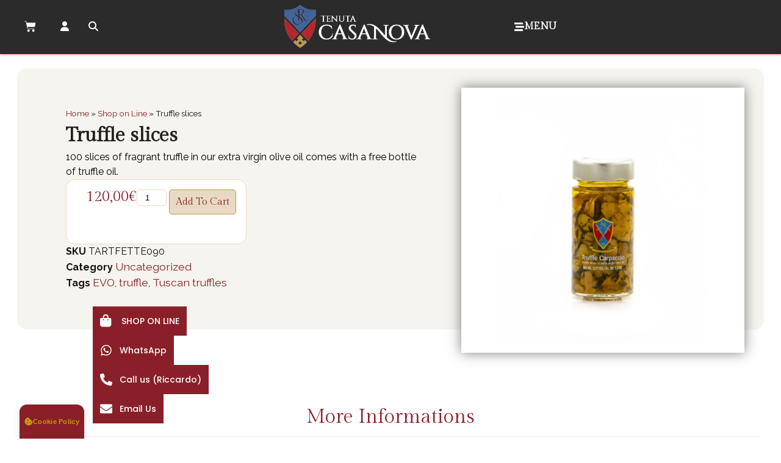

--- FILE ---
content_type: text/html; charset=UTF-8
request_url: https://www.tenutacasanova.com/product/truffle-slices/
body_size: 37489
content:
<!doctype html>
<html lang="en-US">
<head>
	<meta charset="UTF-8">
	<meta name="viewport" content="width=device-width, initial-scale=1">
	<link rel="profile" href="https://gmpg.org/xfn/11">
	<meta name='robots' content='index, follow, max-image-preview:large, max-snippet:-1, max-video-preview:-1' />

	<!-- This site is optimized with the Yoast SEO plugin v26.7 - https://yoast.com/wordpress/plugins/seo/ -->
	<title>Truffle slices - Tenuta Casanova</title>
	<link rel="canonical" href="https://www.tenutacasanova.com/product/truffle-slices/" />
	<meta property="og:locale" content="en_US" />
	<meta property="og:type" content="article" />
	<meta property="og:title" content="Truffle slices - Tenuta Casanova" />
	<meta property="og:description" content="100 slices of fragrant truffle in our extra virgin olive oil comes with a free bottle of truffle oil." />
	<meta property="og:url" content="https://www.tenutacasanova.com/product/truffle-slices/" />
	<meta property="og:site_name" content="Tenuta Casanova" />
	<meta property="article:publisher" content="https://www.facebook.com/TenutaCasanova" />
	<meta property="article:modified_time" content="2025-10-05T05:51:22+00:00" />
	<meta property="og:image" content="https://www.tenutacasanova.com/wp-content/uploads/2021/03/Truffle-slices.jpg" />
	<meta property="og:image:width" content="1028" />
	<meta property="og:image:height" content="1200" />
	<meta property="og:image:type" content="image/jpeg" />
	<meta name="twitter:card" content="summary_large_image" />
	<meta name="twitter:site" content="@TenutaCasanova" />
	<meta name="twitter:label1" content="Est. reading time" />
	<meta name="twitter:data1" content="1 minute" />
	<script type="application/ld+json" class="yoast-schema-graph">{"@context":"https://schema.org","@graph":[{"@type":"WebPage","@id":"https://www.tenutacasanova.com/product/truffle-slices/","url":"https://www.tenutacasanova.com/product/truffle-slices/","name":"Truffle slices - Tenuta Casanova","isPartOf":{"@id":"https://www.tenutacasanova.com/#website"},"primaryImageOfPage":{"@id":"https://www.tenutacasanova.com/product/truffle-slices/#primaryimage"},"image":{"@id":"https://www.tenutacasanova.com/product/truffle-slices/#primaryimage"},"thumbnailUrl":"https://www.tenutacasanova.com/wp-content/uploads/2021/03/Truffle-slices.jpg","datePublished":"2025-10-01T02:10:51+00:00","dateModified":"2025-10-05T05:51:22+00:00","breadcrumb":{"@id":"https://www.tenutacasanova.com/product/truffle-slices/#breadcrumb"},"inLanguage":"en-US","potentialAction":[{"@type":"ReadAction","target":["https://www.tenutacasanova.com/product/truffle-slices/"]}]},{"@type":"ImageObject","inLanguage":"en-US","@id":"https://www.tenutacasanova.com/product/truffle-slices/#primaryimage","url":"https://www.tenutacasanova.com/wp-content/uploads/2021/03/Truffle-slices.jpg","contentUrl":"https://www.tenutacasanova.com/wp-content/uploads/2021/03/Truffle-slices.jpg","width":1028,"height":1200},{"@type":"BreadcrumbList","@id":"https://www.tenutacasanova.com/product/truffle-slices/#breadcrumb","itemListElement":[{"@type":"ListItem","position":1,"name":"Home","item":"https://www.tenutacasanova.com/"},{"@type":"ListItem","position":2,"name":"Shop on Line","item":"https://www.tenutacasanova.com/tasting-our-tuscan-wine/"},{"@type":"ListItem","position":3,"name":"Truffle slices"}]},{"@type":"WebSite","@id":"https://www.tenutacasanova.com/#website","url":"https://www.tenutacasanova.com/","name":"Tenuta Casanova","description":"","publisher":{"@id":"https://www.tenutacasanova.com/#organization"},"potentialAction":[{"@type":"SearchAction","target":{"@type":"EntryPoint","urlTemplate":"https://www.tenutacasanova.com/?s={search_term_string}"},"query-input":{"@type":"PropertyValueSpecification","valueRequired":true,"valueName":"search_term_string"}}],"inLanguage":"en-US"},{"@type":"Organization","@id":"https://www.tenutacasanova.com/#organization","name":"Tenuta Casanova Società Agricola","url":"https://www.tenutacasanova.com/","logo":{"@type":"ImageObject","inLanguage":"en-US","@id":"https://www.tenutacasanova.com/#/schema/logo/image/","url":"https://www.tenutacasanova.com/wp-content/uploads/2018/01/logo-tenutacasanova.png","contentUrl":"https://www.tenutacasanova.com/wp-content/uploads/2018/01/logo-tenutacasanova.png","width":182,"height":150,"caption":"Tenuta Casanova Società Agricola"},"image":{"@id":"https://www.tenutacasanova.com/#/schema/logo/image/"},"sameAs":["https://www.facebook.com/TenutaCasanova","https://x.com/TenutaCasanova","https://it.pinterest.com/tenutacasanova/"]}]}</script>
	<!-- / Yoast SEO plugin. -->


<link rel="alternate" type="application/rss+xml" title="Tenuta Casanova &raquo; Feed" href="https://www.tenutacasanova.com/feed/" />
<link rel="alternate" type="application/rss+xml" title="Tenuta Casanova &raquo; Comments Feed" href="https://www.tenutacasanova.com/comments/feed/" />
<link rel="alternate" type="application/rss+xml" title="Tenuta Casanova &raquo; Truffle slices Comments Feed" href="https://www.tenutacasanova.com/product/truffle-slices/feed/" />
<link rel="alternate" title="oEmbed (JSON)" type="application/json+oembed" href="https://www.tenutacasanova.com/wp-json/oembed/1.0/embed?url=https%3A%2F%2Fwww.tenutacasanova.com%2Fproduct%2Ftruffle-slices%2F" />
<link rel="alternate" title="oEmbed (XML)" type="text/xml+oembed" href="https://www.tenutacasanova.com/wp-json/oembed/1.0/embed?url=https%3A%2F%2Fwww.tenutacasanova.com%2Fproduct%2Ftruffle-slices%2F&#038;format=xml" />
<style id='wp-img-auto-sizes-contain-inline-css'>
img:is([sizes=auto i],[sizes^="auto," i]){contain-intrinsic-size:3000px 1500px}
/*# sourceURL=wp-img-auto-sizes-contain-inline-css */
</style>
<link rel='stylesheet' id='gestpay-for-woocommerce-css-css' href='https://www.tenutacasanova.com/wp-content/plugins/gestpay-for-woocommerce/gestpay-for-woocommerce.css?ver=6.9' media='all' />

<link rel='stylesheet' id='wdp_cart-summary-css' href='https://www.tenutacasanova.com/wp-content/plugins/advanced-dynamic-pricing-for-woocommerce/BaseVersion/assets/css/cart-summary.css?ver=4.10.5' media='all' />
<style id='wp-emoji-styles-inline-css'>

	img.wp-smiley, img.emoji {
		display: inline !important;
		border: none !important;
		box-shadow: none !important;
		height: 1em !important;
		width: 1em !important;
		margin: 0 0.07em !important;
		vertical-align: -0.1em !important;
		background: none !important;
		padding: 0 !important;
	}
/*# sourceURL=wp-emoji-styles-inline-css */
</style>
<link rel='stylesheet' id='wp-block-library-css' href='https://www.tenutacasanova.com/wp-includes/css/dist/block-library/style.min.css?ver=6.9' media='all' />
<style id='global-styles-inline-css'>
:root{--wp--preset--aspect-ratio--square: 1;--wp--preset--aspect-ratio--4-3: 4/3;--wp--preset--aspect-ratio--3-4: 3/4;--wp--preset--aspect-ratio--3-2: 3/2;--wp--preset--aspect-ratio--2-3: 2/3;--wp--preset--aspect-ratio--16-9: 16/9;--wp--preset--aspect-ratio--9-16: 9/16;--wp--preset--color--black: #000000;--wp--preset--color--cyan-bluish-gray: #abb8c3;--wp--preset--color--white: #ffffff;--wp--preset--color--pale-pink: #f78da7;--wp--preset--color--vivid-red: #cf2e2e;--wp--preset--color--luminous-vivid-orange: #ff6900;--wp--preset--color--luminous-vivid-amber: #fcb900;--wp--preset--color--light-green-cyan: #7bdcb5;--wp--preset--color--vivid-green-cyan: #00d084;--wp--preset--color--pale-cyan-blue: #8ed1fc;--wp--preset--color--vivid-cyan-blue: #0693e3;--wp--preset--color--vivid-purple: #9b51e0;--wp--preset--gradient--vivid-cyan-blue-to-vivid-purple: linear-gradient(135deg,rgb(6,147,227) 0%,rgb(155,81,224) 100%);--wp--preset--gradient--light-green-cyan-to-vivid-green-cyan: linear-gradient(135deg,rgb(122,220,180) 0%,rgb(0,208,130) 100%);--wp--preset--gradient--luminous-vivid-amber-to-luminous-vivid-orange: linear-gradient(135deg,rgb(252,185,0) 0%,rgb(255,105,0) 100%);--wp--preset--gradient--luminous-vivid-orange-to-vivid-red: linear-gradient(135deg,rgb(255,105,0) 0%,rgb(207,46,46) 100%);--wp--preset--gradient--very-light-gray-to-cyan-bluish-gray: linear-gradient(135deg,rgb(238,238,238) 0%,rgb(169,184,195) 100%);--wp--preset--gradient--cool-to-warm-spectrum: linear-gradient(135deg,rgb(74,234,220) 0%,rgb(151,120,209) 20%,rgb(207,42,186) 40%,rgb(238,44,130) 60%,rgb(251,105,98) 80%,rgb(254,248,76) 100%);--wp--preset--gradient--blush-light-purple: linear-gradient(135deg,rgb(255,206,236) 0%,rgb(152,150,240) 100%);--wp--preset--gradient--blush-bordeaux: linear-gradient(135deg,rgb(254,205,165) 0%,rgb(254,45,45) 50%,rgb(107,0,62) 100%);--wp--preset--gradient--luminous-dusk: linear-gradient(135deg,rgb(255,203,112) 0%,rgb(199,81,192) 50%,rgb(65,88,208) 100%);--wp--preset--gradient--pale-ocean: linear-gradient(135deg,rgb(255,245,203) 0%,rgb(182,227,212) 50%,rgb(51,167,181) 100%);--wp--preset--gradient--electric-grass: linear-gradient(135deg,rgb(202,248,128) 0%,rgb(113,206,126) 100%);--wp--preset--gradient--midnight: linear-gradient(135deg,rgb(2,3,129) 0%,rgb(40,116,252) 100%);--wp--preset--font-size--small: 13px;--wp--preset--font-size--medium: 20px;--wp--preset--font-size--large: 36px;--wp--preset--font-size--x-large: 42px;--wp--preset--spacing--20: 0.44rem;--wp--preset--spacing--30: 0.67rem;--wp--preset--spacing--40: 1rem;--wp--preset--spacing--50: 1.5rem;--wp--preset--spacing--60: 2.25rem;--wp--preset--spacing--70: 3.38rem;--wp--preset--spacing--80: 5.06rem;--wp--preset--shadow--natural: 6px 6px 9px rgba(0, 0, 0, 0.2);--wp--preset--shadow--deep: 12px 12px 50px rgba(0, 0, 0, 0.4);--wp--preset--shadow--sharp: 6px 6px 0px rgba(0, 0, 0, 0.2);--wp--preset--shadow--outlined: 6px 6px 0px -3px rgb(255, 255, 255), 6px 6px rgb(0, 0, 0);--wp--preset--shadow--crisp: 6px 6px 0px rgb(0, 0, 0);}:root { --wp--style--global--content-size: 800px;--wp--style--global--wide-size: 1200px; }:where(body) { margin: 0; }.wp-site-blocks > .alignleft { float: left; margin-right: 2em; }.wp-site-blocks > .alignright { float: right; margin-left: 2em; }.wp-site-blocks > .aligncenter { justify-content: center; margin-left: auto; margin-right: auto; }:where(.wp-site-blocks) > * { margin-block-start: 24px; margin-block-end: 0; }:where(.wp-site-blocks) > :first-child { margin-block-start: 0; }:where(.wp-site-blocks) > :last-child { margin-block-end: 0; }:root { --wp--style--block-gap: 24px; }:root :where(.is-layout-flow) > :first-child{margin-block-start: 0;}:root :where(.is-layout-flow) > :last-child{margin-block-end: 0;}:root :where(.is-layout-flow) > *{margin-block-start: 24px;margin-block-end: 0;}:root :where(.is-layout-constrained) > :first-child{margin-block-start: 0;}:root :where(.is-layout-constrained) > :last-child{margin-block-end: 0;}:root :where(.is-layout-constrained) > *{margin-block-start: 24px;margin-block-end: 0;}:root :where(.is-layout-flex){gap: 24px;}:root :where(.is-layout-grid){gap: 24px;}.is-layout-flow > .alignleft{float: left;margin-inline-start: 0;margin-inline-end: 2em;}.is-layout-flow > .alignright{float: right;margin-inline-start: 2em;margin-inline-end: 0;}.is-layout-flow > .aligncenter{margin-left: auto !important;margin-right: auto !important;}.is-layout-constrained > .alignleft{float: left;margin-inline-start: 0;margin-inline-end: 2em;}.is-layout-constrained > .alignright{float: right;margin-inline-start: 2em;margin-inline-end: 0;}.is-layout-constrained > .aligncenter{margin-left: auto !important;margin-right: auto !important;}.is-layout-constrained > :where(:not(.alignleft):not(.alignright):not(.alignfull)){max-width: var(--wp--style--global--content-size);margin-left: auto !important;margin-right: auto !important;}.is-layout-constrained > .alignwide{max-width: var(--wp--style--global--wide-size);}body .is-layout-flex{display: flex;}.is-layout-flex{flex-wrap: wrap;align-items: center;}.is-layout-flex > :is(*, div){margin: 0;}body .is-layout-grid{display: grid;}.is-layout-grid > :is(*, div){margin: 0;}body{padding-top: 0px;padding-right: 0px;padding-bottom: 0px;padding-left: 0px;}a:where(:not(.wp-element-button)){text-decoration: underline;}:root :where(.wp-element-button, .wp-block-button__link){background-color: #32373c;border-width: 0;color: #fff;font-family: inherit;font-size: inherit;font-style: inherit;font-weight: inherit;letter-spacing: inherit;line-height: inherit;padding-top: calc(0.667em + 2px);padding-right: calc(1.333em + 2px);padding-bottom: calc(0.667em + 2px);padding-left: calc(1.333em + 2px);text-decoration: none;text-transform: inherit;}.has-black-color{color: var(--wp--preset--color--black) !important;}.has-cyan-bluish-gray-color{color: var(--wp--preset--color--cyan-bluish-gray) !important;}.has-white-color{color: var(--wp--preset--color--white) !important;}.has-pale-pink-color{color: var(--wp--preset--color--pale-pink) !important;}.has-vivid-red-color{color: var(--wp--preset--color--vivid-red) !important;}.has-luminous-vivid-orange-color{color: var(--wp--preset--color--luminous-vivid-orange) !important;}.has-luminous-vivid-amber-color{color: var(--wp--preset--color--luminous-vivid-amber) !important;}.has-light-green-cyan-color{color: var(--wp--preset--color--light-green-cyan) !important;}.has-vivid-green-cyan-color{color: var(--wp--preset--color--vivid-green-cyan) !important;}.has-pale-cyan-blue-color{color: var(--wp--preset--color--pale-cyan-blue) !important;}.has-vivid-cyan-blue-color{color: var(--wp--preset--color--vivid-cyan-blue) !important;}.has-vivid-purple-color{color: var(--wp--preset--color--vivid-purple) !important;}.has-black-background-color{background-color: var(--wp--preset--color--black) !important;}.has-cyan-bluish-gray-background-color{background-color: var(--wp--preset--color--cyan-bluish-gray) !important;}.has-white-background-color{background-color: var(--wp--preset--color--white) !important;}.has-pale-pink-background-color{background-color: var(--wp--preset--color--pale-pink) !important;}.has-vivid-red-background-color{background-color: var(--wp--preset--color--vivid-red) !important;}.has-luminous-vivid-orange-background-color{background-color: var(--wp--preset--color--luminous-vivid-orange) !important;}.has-luminous-vivid-amber-background-color{background-color: var(--wp--preset--color--luminous-vivid-amber) !important;}.has-light-green-cyan-background-color{background-color: var(--wp--preset--color--light-green-cyan) !important;}.has-vivid-green-cyan-background-color{background-color: var(--wp--preset--color--vivid-green-cyan) !important;}.has-pale-cyan-blue-background-color{background-color: var(--wp--preset--color--pale-cyan-blue) !important;}.has-vivid-cyan-blue-background-color{background-color: var(--wp--preset--color--vivid-cyan-blue) !important;}.has-vivid-purple-background-color{background-color: var(--wp--preset--color--vivid-purple) !important;}.has-black-border-color{border-color: var(--wp--preset--color--black) !important;}.has-cyan-bluish-gray-border-color{border-color: var(--wp--preset--color--cyan-bluish-gray) !important;}.has-white-border-color{border-color: var(--wp--preset--color--white) !important;}.has-pale-pink-border-color{border-color: var(--wp--preset--color--pale-pink) !important;}.has-vivid-red-border-color{border-color: var(--wp--preset--color--vivid-red) !important;}.has-luminous-vivid-orange-border-color{border-color: var(--wp--preset--color--luminous-vivid-orange) !important;}.has-luminous-vivid-amber-border-color{border-color: var(--wp--preset--color--luminous-vivid-amber) !important;}.has-light-green-cyan-border-color{border-color: var(--wp--preset--color--light-green-cyan) !important;}.has-vivid-green-cyan-border-color{border-color: var(--wp--preset--color--vivid-green-cyan) !important;}.has-pale-cyan-blue-border-color{border-color: var(--wp--preset--color--pale-cyan-blue) !important;}.has-vivid-cyan-blue-border-color{border-color: var(--wp--preset--color--vivid-cyan-blue) !important;}.has-vivid-purple-border-color{border-color: var(--wp--preset--color--vivid-purple) !important;}.has-vivid-cyan-blue-to-vivid-purple-gradient-background{background: var(--wp--preset--gradient--vivid-cyan-blue-to-vivid-purple) !important;}.has-light-green-cyan-to-vivid-green-cyan-gradient-background{background: var(--wp--preset--gradient--light-green-cyan-to-vivid-green-cyan) !important;}.has-luminous-vivid-amber-to-luminous-vivid-orange-gradient-background{background: var(--wp--preset--gradient--luminous-vivid-amber-to-luminous-vivid-orange) !important;}.has-luminous-vivid-orange-to-vivid-red-gradient-background{background: var(--wp--preset--gradient--luminous-vivid-orange-to-vivid-red) !important;}.has-very-light-gray-to-cyan-bluish-gray-gradient-background{background: var(--wp--preset--gradient--very-light-gray-to-cyan-bluish-gray) !important;}.has-cool-to-warm-spectrum-gradient-background{background: var(--wp--preset--gradient--cool-to-warm-spectrum) !important;}.has-blush-light-purple-gradient-background{background: var(--wp--preset--gradient--blush-light-purple) !important;}.has-blush-bordeaux-gradient-background{background: var(--wp--preset--gradient--blush-bordeaux) !important;}.has-luminous-dusk-gradient-background{background: var(--wp--preset--gradient--luminous-dusk) !important;}.has-pale-ocean-gradient-background{background: var(--wp--preset--gradient--pale-ocean) !important;}.has-electric-grass-gradient-background{background: var(--wp--preset--gradient--electric-grass) !important;}.has-midnight-gradient-background{background: var(--wp--preset--gradient--midnight) !important;}.has-small-font-size{font-size: var(--wp--preset--font-size--small) !important;}.has-medium-font-size{font-size: var(--wp--preset--font-size--medium) !important;}.has-large-font-size{font-size: var(--wp--preset--font-size--large) !important;}.has-x-large-font-size{font-size: var(--wp--preset--font-size--x-large) !important;}
:root :where(.wp-block-pullquote){font-size: 1.5em;line-height: 1.6;}
/*# sourceURL=global-styles-inline-css */
</style>
<link rel='stylesheet' id='mabel-shoppable-images-lite-css' href='https://www.tenutacasanova.com/wp-content/plugins/mabel-shoppable-images-lite/public/css/public.min.css?ver=1.3' media='all' />
<style id='mabel-shoppable-images-lite-inline-css'>
span.mb-siwc-tag{margin-left:-12px;margin-top:-12px;color:#ffffff;width:25px;height:25px;line-height:25px;background:#8224e3;font-size:14px;border-radius:50%;}
/*# sourceURL=mabel-shoppable-images-lite-inline-css */
</style>
<link rel='stylesheet' id='photoswipe-css' href='https://www.tenutacasanova.com/wp-content/plugins/woocommerce/assets/css/photoswipe/photoswipe.min.css?ver=10.4.3' media='all' />
<link rel='stylesheet' id='photoswipe-default-skin-css' href='https://www.tenutacasanova.com/wp-content/plugins/woocommerce/assets/css/photoswipe/default-skin/default-skin.min.css?ver=10.4.3' media='all' />
<link rel='stylesheet' id='woocommerce-layout-css' href='https://www.tenutacasanova.com/wp-content/plugins/woocommerce/assets/css/woocommerce-layout.css?ver=10.4.3' media='all' />
<link rel='stylesheet' id='woocommerce-smallscreen-css' href='https://www.tenutacasanova.com/wp-content/plugins/woocommerce/assets/css/woocommerce-smallscreen.css?ver=10.4.3' media='only screen and (max-width: 768px)' />
<link rel='stylesheet' id='woocommerce-general-css' href='https://www.tenutacasanova.com/wp-content/plugins/woocommerce/assets/css/woocommerce.css?ver=10.4.3' media='all' />
<style id='woocommerce-inline-inline-css'>
.woocommerce form .form-row .required { visibility: visible; }
/*# sourceURL=woocommerce-inline-inline-css */
</style>
<link rel='stylesheet' id='gateway-css' href='https://www.tenutacasanova.com/wp-content/plugins/woocommerce-paypal-payments/modules/ppcp-button/assets/css/gateway.css?ver=3.3.2' media='all' />
<link rel='stylesheet' id='elementor-frontend-css' href='https://www.tenutacasanova.com/wp-content/plugins/elementor/assets/css/frontend.min.css?ver=3.34.1' media='all' />
<link rel='stylesheet' id='widget-woocommerce-menu-cart-css' href='https://www.tenutacasanova.com/wp-content/plugins/elementor-pro/assets/css/widget-woocommerce-menu-cart.min.css?ver=3.34.0' media='all' />
<link rel='stylesheet' id='widget-image-css' href='https://www.tenutacasanova.com/wp-content/plugins/elementor/assets/css/widget-image.min.css?ver=3.34.1' media='all' />
<link rel='stylesheet' id='e-animation-grow-css' href='https://www.tenutacasanova.com/wp-content/plugins/elementor/assets/lib/animations/styles/e-animation-grow.min.css?ver=3.34.1' media='all' />
<link rel='stylesheet' id='widget-icon-box-css' href='https://www.tenutacasanova.com/wp-content/plugins/elementor/assets/css/widget-icon-box.min.css?ver=3.34.1' media='all' />
<link rel='stylesheet' id='e-sticky-css' href='https://www.tenutacasanova.com/wp-content/plugins/elementor-pro/assets/css/modules/sticky.min.css?ver=3.34.0' media='all' />
<link rel='stylesheet' id='widget-call-to-action-css' href='https://www.tenutacasanova.com/wp-content/plugins/elementor-pro/assets/css/widget-call-to-action.min.css?ver=3.34.0' media='all' />
<link rel='stylesheet' id='e-transitions-css' href='https://www.tenutacasanova.com/wp-content/plugins/elementor-pro/assets/css/conditionals/transitions.min.css?ver=3.34.0' media='all' />
<link rel='stylesheet' id='e-animation-shrink-css' href='https://www.tenutacasanova.com/wp-content/plugins/elementor/assets/lib/animations/styles/e-animation-shrink.min.css?ver=3.34.1' media='all' />
<link rel='stylesheet' id='widget-social-icons-css' href='https://www.tenutacasanova.com/wp-content/plugins/elementor/assets/css/widget-social-icons.min.css?ver=3.34.1' media='all' />
<link rel='stylesheet' id='e-apple-webkit-css' href='https://www.tenutacasanova.com/wp-content/plugins/elementor/assets/css/conditionals/apple-webkit.min.css?ver=3.34.1' media='all' />
<link rel='stylesheet' id='widget-heading-css' href='https://www.tenutacasanova.com/wp-content/plugins/elementor/assets/css/widget-heading.min.css?ver=3.34.1' media='all' />
<link rel='stylesheet' id='widget-icon-list-css' href='https://www.tenutacasanova.com/wp-content/plugins/elementor/assets/css/widget-icon-list.min.css?ver=3.34.1' media='all' />
<link rel='stylesheet' id='widget-breadcrumbs-css' href='https://www.tenutacasanova.com/wp-content/plugins/elementor-pro/assets/css/widget-breadcrumbs.min.css?ver=3.34.0' media='all' />
<link rel='stylesheet' id='widget-woocommerce-product-add-to-cart-css' href='https://www.tenutacasanova.com/wp-content/plugins/elementor-pro/assets/css/widget-woocommerce-product-add-to-cart.min.css?ver=3.34.0' media='all' />
<link rel='stylesheet' id='widget-woocommerce-product-meta-css' href='https://www.tenutacasanova.com/wp-content/plugins/elementor-pro/assets/css/widget-woocommerce-product-meta.min.css?ver=3.34.0' media='all' />
<link rel='stylesheet' id='swiper-css' href='https://www.tenutacasanova.com/wp-content/plugins/elementor/assets/lib/swiper/v8/css/swiper.min.css?ver=8.4.5' media='all' />
<link rel='stylesheet' id='e-swiper-css' href='https://www.tenutacasanova.com/wp-content/plugins/elementor/assets/css/conditionals/e-swiper.min.css?ver=3.34.1' media='all' />
<link rel='stylesheet' id='widget-image-gallery-css' href='https://www.tenutacasanova.com/wp-content/plugins/elementor/assets/css/widget-image-gallery.min.css?ver=3.34.1' media='all' />
<link rel='stylesheet' id='widget-woocommerce-product-additional-information-css' href='https://www.tenutacasanova.com/wp-content/plugins/elementor-pro/assets/css/widget-woocommerce-product-additional-information.min.css?ver=3.34.0' media='all' />
<link rel='stylesheet' id='widget-loop-common-css' href='https://www.tenutacasanova.com/wp-content/plugins/elementor-pro/assets/css/widget-loop-common.min.css?ver=3.34.0' media='all' />
<link rel='stylesheet' id='widget-loop-grid-css' href='https://www.tenutacasanova.com/wp-content/plugins/elementor-pro/assets/css/widget-loop-grid.min.css?ver=3.34.0' media='all' />
<link rel='stylesheet' id='elementor-icons-css' href='https://www.tenutacasanova.com/wp-content/plugins/elementor/assets/lib/eicons/css/elementor-icons.min.css?ver=5.45.0' media='all' />
<link rel='stylesheet' id='widget-contact-buttons-base-css' href='https://www.tenutacasanova.com/wp-content/plugins/elementor/assets/css/widget-contact-buttons-base.min.css?ver=3.34.1' media='all' />
<link rel='stylesheet' id='widget-contact-buttons-var-10-css' href='https://www.tenutacasanova.com/wp-content/plugins/elementor/assets/css/widget-contact-buttons-var-10.min.css?ver=3.34.1' media='all' />
<link rel='stylesheet' id='elementor-post-29929-css' href='https://www.tenutacasanova.com/wp-content/uploads/elementor/css/post-29929.css?ver=1768708156' media='all' />
<link rel='stylesheet' id='elementor-post-31906-css' href='https://www.tenutacasanova.com/wp-content/uploads/elementor/css/post-31906.css?ver=1768708156' media='all' />
<link rel='stylesheet' id='elementor-post-30089-css' href='https://www.tenutacasanova.com/wp-content/uploads/elementor/css/post-30089.css?ver=1768708156' media='all' />
<link rel='stylesheet' id='elementor-post-34177-css' href='https://www.tenutacasanova.com/wp-content/uploads/elementor/css/post-34177.css?ver=1768708899' media='all' />
<link rel='stylesheet' id='elementor-post-31984-css' href='https://www.tenutacasanova.com/wp-content/uploads/elementor/css/post-31984.css?ver=1768708156' media='all' />
<link rel='stylesheet' id='worldline-checkout-css' href='https://www.tenutacasanova.com/wp-content/plugins/worldline-for-woocommerce/assets/checkout-frontend-main.css?ver=1767771350' media='all' />
<link rel='stylesheet' id='elementor-gf-gildadisplay-css' href='https://fonts.googleapis.com/css?family=Gilda+Display:100,100italic,200,200italic,300,300italic,400,400italic,500,500italic,600,600italic,700,700italic,800,800italic,900,900italic&#038;display=swap' media='all' />
<link rel='stylesheet' id='elementor-gf-raleway-css' href='https://fonts.googleapis.com/css?family=Raleway:100,100italic,200,200italic,300,300italic,400,400italic,500,500italic,600,600italic,700,700italic,800,800italic,900,900italic&#038;display=swap' media='all' />
<link rel='stylesheet' id='elementor-gf-sortsmillgoudy-css' href='https://fonts.googleapis.com/css?family=Sorts+Mill+Goudy:100,100italic,200,200italic,300,300italic,400,400italic,500,500italic,600,600italic,700,700italic,800,800italic,900,900italic&#038;display=swap' media='all' />
<link rel='stylesheet' id='elementor-gf-sarabun-css' href='https://fonts.googleapis.com/css?family=Sarabun:100,100italic,200,200italic,300,300italic,400,400italic,500,500italic,600,600italic,700,700italic,800,800italic,900,900italic&#038;display=swap' media='all' />
<link rel='stylesheet' id='elementor-gf-poppins-css' href='https://fonts.googleapis.com/css?family=Poppins:100,100italic,200,200italic,300,300italic,400,400italic,500,500italic,600,600italic,700,700italic,800,800italic,900,900italic&#038;display=swap' media='all' />
<link rel='stylesheet' id='wdp_pricing-table-css' href='https://www.tenutacasanova.com/wp-content/plugins/advanced-dynamic-pricing-for-woocommerce/BaseVersion/assets/css/pricing-table.css?ver=4.10.5' media='all' />
<link rel='stylesheet' id='wdp_deals-table-css' href='https://www.tenutacasanova.com/wp-content/plugins/advanced-dynamic-pricing-for-woocommerce/BaseVersion/assets/css/deals-table.css?ver=4.10.5' media='all' />
<script src="https://www.tenutacasanova.com/wp-includes/js/jquery/jquery.min.js?ver=3.7.1" id="jquery-core-js"></script>
<script src="https://www.tenutacasanova.com/wp-includes/js/jquery/jquery-migrate.min.js?ver=3.4.1" id="jquery-migrate-js"></script>
<script id="jquery-js-after">
(function(){window.__ga4_wc={currency:"EUR"};})();
(function($){
  // --- helper GA4 / GTM
  function fireAddToCart(params){
    if (typeof gtag === 'function') {
      gtag('event','add_to_cart', params);
    } else if (window.dataLayer) {
      dataLayer.push({event:'add_to_cart', ecommerce: params});
    } else {
      console.debug('GA4 non disponibile', params);
    }
  }

  function parsePriceFromHtml($scope){
    var txt = $scope.find('.price .amount, .elementor-widget-woocommerce-products .price .amount').first().text() || '';
    txt = txt.replace(/[^0-9,\.]/g,'');
    // "1.234,56" -> 1234.56  /  "12,34" -> 12.34
    if (/,\\d{2}$/.test(txt)) {
      txt = txt.replace(/\./g,'').replace(',', '.');
    }
    var val = parseFloat(txt);
    return isNaN(val) ? undefined : val;
  }

  function buildItemFromContext($ctx){
    var pid = $ctx.data('product_id') || $ctx.data('productId') || $ctx.val() || '';
    var sku = $ctx.data('product_sku') || '';
    var qty = parseInt($ctx.data('quantity') || 1, 10);
    var $product = $ctx.closest('.product, .woocommerce-mini-cart-item, .elementor-widget, form.cart, .single-product');

    var name = ($product.find('.woocommerce-loop-product__title, .product_title, .elementor-heading-title').first().text() || '').trim();
    if (!name) name = $ctx.attr('aria-label') || $ctx.text() || 'Product';

    var price = parsePriceFromHtml($product);

    return {
      item_id: sku || String(pid || name),
      item_name: name,
      price: price,
      quantity: isNaN(qty) ? 1 : qty
    };
  }

  function fireAddFromButton($btn){
    var item = buildItemFromContext($btn);
    var params = {
      currency: (window.__ga4_wc && __ga4_wc.currency) || 'EUR',
      items: [item]
    };
    if (typeof item.price === 'number') {
      params.value = +(item.price * (item.quantity||1)).toFixed(2);
    }
    fireAddToCart(params);
  }

  // 1) Woo AJAX add to cart (liste, Elementor, ecc.)
  $(document.body).on('added_to_cart', function(e, fragments, cart_hash, $button){
    if (!$button || !$button.length) return;
    fireAddFromButton($button);
  });

  // 2) Pagina prodotto (submit non-AJAX)
  $(document).on('submit', 'form.cart', function(){
    var $form = $(this);
    var $btn  = $form.find('.single_add_to_cart_button');

    // Variante (etichette selezionate)
    var variant = '';
    var attrs = [];
    $form.find('table.variations select').each(function(){
      var label = $(this).closest('tr').find('label').text().trim();
      var valText = $(this).find('option:selected').text().trim();
      if (valText) attrs.push((label?label+': ':'')+valText);
    });
    if (attrs.length) variant = attrs.join(' | ');

    var item = buildItemFromContext($btn.length ? $btn : $form);
    if (variant) item.item_variant = variant;

    var qtyInput = parseInt($form.find('input.qty').val() || 1, 10);
    if (!isNaN(qtyInput)) item.quantity = qtyInput;

    var params = {
      currency: (window.__ga4_wc && __ga4_wc.currency) || 'EUR',
      items: [item]
    };
    if (typeof item.price === 'number') {
      params.value = +(item.price * (item.quantity||1)).toFixed(2);
    }
    fireAddToCart(params);
  });

  // 3) Hardening (alcuni widget Elementor non emettono 'added_to_cart')
  var lastClick = 0;
  $(document).on('click', '.add_to_cart_button, .single_add_to_cart_button, .elementor-button.add_to_cart_button', function(){
    var now = Date.now();
    if (now - lastClick < 600) return;
    lastClick = now;
    setTimeout(function(){
      if (Date.now() - lastClick >= 580) {
        fireAddFromButton($(this));
      }
    }, 550);
  });

})(jQuery);
//# sourceURL=jquery-js-after
</script>
<script id="mabel-shoppable-images-lite-js-extra">
var mabel_script_vars = {"ajaxurl":"https://www.tenutacasanova.com/wp-admin/admin-ajax.php","sinonce":"756ddaeeb4"};
//# sourceURL=mabel-shoppable-images-lite-js-extra
</script>
<script src="https://www.tenutacasanova.com/wp-content/plugins/mabel-shoppable-images-lite/public/js/public.min.js?ver=1.3" id="mabel-shoppable-images-lite-js"></script>
<script src="https://www.tenutacasanova.com/wp-content/plugins/woocommerce/assets/js/jquery-blockui/jquery.blockUI.min.js?ver=2.7.0-wc.10.4.3" id="wc-jquery-blockui-js" defer data-wp-strategy="defer"></script>
<script id="wc-add-to-cart-js-extra">
var wc_add_to_cart_params = {"ajax_url":"/wp-admin/admin-ajax.php","wc_ajax_url":"/?wc-ajax=%%endpoint%%","i18n_view_cart":"View cart","cart_url":"https://www.tenutacasanova.com/cart/","is_cart":"","cart_redirect_after_add":"no"};
//# sourceURL=wc-add-to-cart-js-extra
</script>
<script src="https://www.tenutacasanova.com/wp-content/plugins/woocommerce/assets/js/frontend/add-to-cart.min.js?ver=10.4.3" id="wc-add-to-cart-js" defer data-wp-strategy="defer"></script>
<script src="https://www.tenutacasanova.com/wp-content/plugins/woocommerce/assets/js/zoom/jquery.zoom.min.js?ver=1.7.21-wc.10.4.3" id="wc-zoom-js" defer data-wp-strategy="defer"></script>
<script src="https://www.tenutacasanova.com/wp-content/plugins/woocommerce/assets/js/flexslider/jquery.flexslider.min.js?ver=2.7.2-wc.10.4.3" id="wc-flexslider-js" defer data-wp-strategy="defer"></script>
<script src="https://www.tenutacasanova.com/wp-content/plugins/woocommerce/assets/js/photoswipe/photoswipe.min.js?ver=4.1.1-wc.10.4.3" id="wc-photoswipe-js" defer data-wp-strategy="defer"></script>
<script src="https://www.tenutacasanova.com/wp-content/plugins/woocommerce/assets/js/photoswipe/photoswipe-ui-default.min.js?ver=4.1.1-wc.10.4.3" id="wc-photoswipe-ui-default-js" defer data-wp-strategy="defer"></script>
<script id="wc-single-product-js-extra">
var wc_single_product_params = {"i18n_required_rating_text":"Please select a rating","i18n_rating_options":["1 of 5 stars","2 of 5 stars","3 of 5 stars","4 of 5 stars","5 of 5 stars"],"i18n_product_gallery_trigger_text":"View full-screen image gallery","review_rating_required":"yes","flexslider":{"rtl":false,"animation":"slide","smoothHeight":true,"directionNav":false,"controlNav":"thumbnails","slideshow":false,"animationSpeed":500,"animationLoop":false,"allowOneSlide":false},"zoom_enabled":"1","zoom_options":[],"photoswipe_enabled":"1","photoswipe_options":{"shareEl":false,"closeOnScroll":false,"history":false,"hideAnimationDuration":0,"showAnimationDuration":0},"flexslider_enabled":"1"};
//# sourceURL=wc-single-product-js-extra
</script>
<script src="https://www.tenutacasanova.com/wp-content/plugins/woocommerce/assets/js/frontend/single-product.min.js?ver=10.4.3" id="wc-single-product-js" defer data-wp-strategy="defer"></script>
<script src="https://www.tenutacasanova.com/wp-content/plugins/woocommerce/assets/js/js-cookie/js.cookie.min.js?ver=2.1.4-wc.10.4.3" id="wc-js-cookie-js" defer data-wp-strategy="defer"></script>
<script id="woocommerce-js-extra">
var woocommerce_params = {"ajax_url":"/wp-admin/admin-ajax.php","wc_ajax_url":"/?wc-ajax=%%endpoint%%","i18n_password_show":"Show password","i18n_password_hide":"Hide password"};
//# sourceURL=woocommerce-js-extra
</script>
<script src="https://www.tenutacasanova.com/wp-content/plugins/woocommerce/assets/js/frontend/woocommerce.min.js?ver=10.4.3" id="woocommerce-js" defer data-wp-strategy="defer"></script>
<link rel="https://api.w.org/" href="https://www.tenutacasanova.com/wp-json/" /><link rel="alternate" title="JSON" type="application/json" href="https://www.tenutacasanova.com/wp-json/wp/v2/product/19759" /><link rel="EditURI" type="application/rsd+xml" title="RSD" href="https://www.tenutacasanova.com/xmlrpc.php?rsd" />
<meta name="generator" content="WordPress 6.9" />
<meta name="generator" content="WooCommerce 10.4.3" />
<link rel='shortlink' href='https://www.tenutacasanova.com/?p=19759' />
			<link rel="stylesheet" href="https://www.tenutacasanova.com/wp-content/plugins/cookie_v5/cookieconsent-min.css" /><script>
window.dataLayer = window.dataLayer || [];

function gtag() {
    dataLayer.push(arguments);
}
gtag('consent', 'default', {
    'ad_storage': 'denied',
    'ad_user_data': 'denied',
    'ad_personalization': 'denied',
    'analytics_storage': 'denied',
    'functionality_storage': 'denied',
    'personalization_storage': 'denied',
});
</script>
<!-- Global site tag (gtag.js) - Google Analytics -->
<script type="text/plain" data-category="analytics" async
    src="https://www.googletagmanager.com/gtag/js?id=G-M2C4VLWD99"></script>
<script type="text/plain" data-category="analytics">
    window.dataLayer = window.dataLayer || [];
    function gtag(){dataLayer.push(arguments);}
    gtag('js', new Date());
    gtag('config', 'G-M2C4VLWD99');
</script>
<script>
(function(){
  // helper GA4/gtag
  function gtag_track(eventname, params){
    if (typeof gtag === 'function') {
      gtag('event', eventname, params || {});
    } else if (typeof dataLayer !== 'undefined') { // fallback GTM
      dataLayer.push({ 'event': eventname, ...params });
    } else {
      console.debug('gtag/dataLayer non disponibili');
    }
  }

  // NON sovrascrivo onload
  window.addEventListener('load', function(){

    // --- Click tracking statico
    document.querySelectorAll('a[href^="https://wa.me"]').forEach(a => {
      a.addEventListener('click', () => gtag_track('whatsapp_click'));
    });
    document.querySelectorAll('a[href^="mailto:"]').forEach(a => {
      a.addEventListener('click', () => gtag_track('email_click'));
    });
    document.querySelectorAll('a[href^="tel:"]').forEach(a => {
      a.addEventListener('click', () => gtag_track('phone_click'));
    });

   

    // --- Hook corretti per FORM ELEMENTOR
    // 1) soluzione semplice: delega sull'intero documento ma SOLO per .elementor-form
    jQuery(document).on('submit_success', '.elementor-form', function(e, response){
      // puoi leggere info utili
      var $form = jQuery(this);
      var formId = $form.attr('id') || '';
      var formName = $form.data('elementorFormName') || '';
      gtag_track('formcontatti', {
        form_id: formId,
        form_name: formName || undefined
      });
    });
  }, {once:true});
})();</script>
		<link rel="manifest" href="https://www.tenutacasanova.com/wp-json/wp/v2/web-app-manifest">
					<meta name="theme-color" content="#fff">
								<meta name="apple-mobile-web-app-capable" content="yes">
				<meta name="mobile-web-app-capable" content="yes">

				<link rel="apple-touch-startup-image" href="https://www.tenutacasanova.com/wp-content/uploads/2021/05/Blasone-200x200.png">

				<meta name="apple-mobile-web-app-title" content="Azienda Agri">
		<meta name="application-name" content="Azienda Agri">
		<meta name="description" content="100 slices of fragrant truffle in our extra virgin olive oil comes with a free bottle of truffle oil.">
	<noscript><style>.woocommerce-product-gallery{ opacity: 1 !important; }</style></noscript>
	<meta name="generator" content="Elementor 3.34.1; features: e_font_icon_svg, additional_custom_breakpoints; settings: css_print_method-external, google_font-enabled, font_display-swap">
<link rel="stylesheet" href="https://cdnjs.cloudflare.com/ajax/libs/font-awesome/6.5.2/css/all.min.css" integrity="sha512-SnH5WK+bZxgPHs44uWIX+LLJAJ9/2PkPKZ5QiAj6Ta86w+fsb2TkcmfRyVX3pBnMFcV7oQPJkl9QevSCWr3W6A==" crossorigin="anonymous" referrerpolicy="no-referrer" />

<script>
	jQuery(document).on('elementor/popup/show', function(event, id, instance) {
		const popup = document.querySelector('#elementor-popup-modal-' + id);
		if (!popup) return;

		// GESTIONE DIV "link-div"
		const divs = popup.querySelectorAll(".link-div");
		divs.forEach(function(div) {
			div.style.cursor = "pointer";
			div.addEventListener("click", function (e) {
				if (!e.target.closest("a, button")) {
					const link = div.getAttribute("data-href");
					if (link) {
						window.location.href = link;
					}
				}
			});
		});

		// GESTIONE PRODOTTI LOOP DINAMICI
		const tryEnhanceLoop = () => {
			const loopItems = popup.querySelectorAll('.e-loop-item');

			if (loopItems.length === 0) {
				setTimeout(tryEnhanceLoop, 300);
				return;
			}

			loopItems.forEach(item => {
				const imgLink = item.querySelector('a[href]');
				const wrapper = item.querySelector('.elementor-element-ff202b6');

				if (imgLink && wrapper && !wrapper.querySelector('a.full-div-link')) {
					const url = imgLink.getAttribute('href');

					// Crea overlay cliccabile
					const linkOverlay = document.createElement('a');
					linkOverlay.href = url;
					linkOverlay.className = 'full-div-link';
					Object.assign(linkOverlay.style, {
						position: 'absolute',
						top: '0',
						left: '0',
						width: '100%',
						height: '100%',
						zIndex: '9999',
						display: 'block'
					});

					// Imposta il contenitore come cliccabile
					wrapper.style.position = 'relative';
					wrapper.style.cursor = 'pointer';
					wrapper.style.zIndex = '1';

					wrapper.appendChild(linkOverlay);
				}
			});
		};

		setTimeout(tryEnhanceLoop, 100);
	});
</script>

        <style type="text/css">
            .wdp_bulk_table_content .wdp_pricing_table_caption { color: #6d6d6d ! important} .wdp_bulk_table_content table thead td { color: #6d6d6d ! important} .wdp_bulk_table_content table thead td { background-color: #efefef ! important} .wdp_bulk_table_content table thead td { higlight_background_color-color: #efefef ! important} .wdp_bulk_table_content table thead td { higlight_text_color: #6d6d6d ! important} .wdp_bulk_table_content table tbody td { color: #6d6d6d ! important} .wdp_bulk_table_content table tbody td { background-color: #ffffff ! important} .wdp_bulk_table_content .wdp_pricing_table_footer { color: #6d6d6d ! important}        </style>
        			<style>
				.e-con.e-parent:nth-of-type(n+4):not(.e-lazyloaded):not(.e-no-lazyload),
				.e-con.e-parent:nth-of-type(n+4):not(.e-lazyloaded):not(.e-no-lazyload) * {
					background-image: none !important;
				}
				@media screen and (max-height: 1024px) {
					.e-con.e-parent:nth-of-type(n+3):not(.e-lazyloaded):not(.e-no-lazyload),
					.e-con.e-parent:nth-of-type(n+3):not(.e-lazyloaded):not(.e-no-lazyload) * {
						background-image: none !important;
					}
				}
				@media screen and (max-height: 640px) {
					.e-con.e-parent:nth-of-type(n+2):not(.e-lazyloaded):not(.e-no-lazyload),
					.e-con.e-parent:nth-of-type(n+2):not(.e-lazyloaded):not(.e-no-lazyload) * {
						background-image: none !important;
					}
				}
			</style>
			<link rel="icon" href="https://www.tenutacasanova.com/wp-content/uploads/2021/05/Blasone-66x66.png" sizes="32x32" />
<link rel="icon" href="https://www.tenutacasanova.com/wp-content/uploads/2021/05/Blasone-200x200.png" sizes="192x192" />
<link rel="apple-touch-icon" href="https://www.tenutacasanova.com/wp-content/uploads/2021/05/Blasone-200x200.png" />
<meta name="msapplication-TileImage" content="https://www.tenutacasanova.com/wp-content/uploads/2021/05/Blasone-300x300.png" />
		<style id="wp-custom-css">
			

/** Start Block Kit CSS: 136-3-fc37602abad173a9d9d95d89bbe6bb80 **/

.envato-block__preview{overflow: visible !important;}

/** End Block Kit CSS: 136-3-fc37602abad173a9d9d95d89bbe6bb80 **/



/** Start Block Kit CSS: 141-3-1d55f1e76be9fb1a8d9de88accbe962f **/

.envato-kit-138-bracket .elementor-widget-container > *:before{
	content:"[";
	color:#ffab00;
	display:inline-block;
	margin-right:4px;
	line-height:1em;
	position:relative;
	top:-1px;
}

.envato-kit-138-bracket .elementor-widget-container > *:after{
	content:"]";
	color:#ffab00;
	display:inline-block;
	margin-left:4px;
	line-height:1em;
	position:relative;
	top:-1px;
}

/** End Block Kit CSS: 141-3-1d55f1e76be9fb1a8d9de88accbe962f **/



/** Start Block Kit CSS: 69-3-4f8cfb8a1a68ec007f2be7a02bdeadd9 **/

.envato-kit-66-menu .e--pointer-framed .elementor-item:before{
	border-radius:1px;
}

.envato-kit-66-subscription-form .elementor-form-fields-wrapper{
	position:relative;
}

.envato-kit-66-subscription-form .elementor-form-fields-wrapper .elementor-field-type-submit{
	position:static;
}

.envato-kit-66-subscription-form .elementor-form-fields-wrapper .elementor-field-type-submit button{
	position: absolute;
    top: 50%;
    right: 6px;
    transform: translate(0, -50%);
		-moz-transform: translate(0, -50%);
		-webmit-transform: translate(0, -50%);
}

.envato-kit-66-testi-slider .elementor-testimonial__footer{
	margin-top: -60px !important;
	z-index: 99;
  position: relative;
}

.envato-kit-66-featured-slider .elementor-slides .slick-prev{
	width:50px;
	height:50px;
	background-color:#ffffff !important;
	transform:rotate(45deg);
	-moz-transform:rotate(45deg);
	-webkit-transform:rotate(45deg);
	left:-25px !important;
	-webkit-box-shadow: 0px 1px 2px 1px rgba(0,0,0,0.32);
	-moz-box-shadow: 0px 1px 2px 1px rgba(0,0,0,0.32);
	box-shadow: 0px 1px 2px 1px rgba(0,0,0,0.32);
}

.envato-kit-66-featured-slider .elementor-slides .slick-prev:before{
	display:block;
	margin-top:0px;
	margin-left:0px;
	transform:rotate(-45deg);
	-moz-transform:rotate(-45deg);
	-webkit-transform:rotate(-45deg);
}

.envato-kit-66-featured-slider .elementor-slides .slick-next{
	width:50px;
	height:50px;
	background-color:#ffffff !important;
	transform:rotate(45deg);
	-moz-transform:rotate(45deg);
	-webkit-transform:rotate(45deg);
	right:-25px !important;
	-webkit-box-shadow: 0px 1px 2px 1px rgba(0,0,0,0.32);
	-moz-box-shadow: 0px 1px 2px 1px rgba(0,0,0,0.32);
	box-shadow: 0px 1px 2px 1px rgba(0,0,0,0.32);
}

.envato-kit-66-featured-slider .elementor-slides .slick-next:before{
	display:block;
	margin-top:-5px;
	margin-right:-5px;
	transform:rotate(-45deg);
	-moz-transform:rotate(-45deg);
	-webkit-transform:rotate(-45deg);
}

.envato-kit-66-orangetext{
	color:#f4511e;
}

.envato-kit-66-countdown .elementor-countdown-label{
	display:inline-block !important;
	border:2px solid rgba(255,255,255,0.2);
	padding:9px 20px;
}

/** End Block Kit CSS: 69-3-4f8cfb8a1a68ec007f2be7a02bdeadd9 **/



/** Start Block Kit CSS: 72-3-34d2cc762876498c8f6be5405a48e6e2 **/

.envato-block__preview{overflow: visible;}

/*Kit 69 Custom Styling for buttons */
.envato-kit-69-slide-btn .elementor-button,
.envato-kit-69-cta-btn .elementor-button,
.envato-kit-69-flip-btn .elementor-button{
	border-left: 0px !important;
	border-bottom: 0px !important;
	border-right: 0px !important;
	padding: 15px 0 0 !important;
}
.envato-kit-69-slide-btn .elementor-slide-button:hover,
.envato-kit-69-cta-btn .elementor-button:hover,
.envato-kit-69-flip-btn .elementor-button:hover{
	margin-bottom: 20px;
}
.envato-kit-69-menu .elementor-nav-menu--main a:hover{
	margin-top: -7px;
	padding-top: 4px;
	border-bottom: 1px solid #FFF;
}
/* Fix menu dropdown width */
.envato-kit-69-menu .elementor-nav-menu--dropdown{
	width: 100% !important;
}

/** End Block Kit CSS: 72-3-34d2cc762876498c8f6be5405a48e6e2 **/

/* card prodotto posizionabile */
.woocommerce ul.products li.product,
.elementor-widget-wc-products ul.products li.product {
    position: relative;
}

/* badge centrato orizzontalmente */
.iyl-free-express-badge {
    position: absolute;
    top: 10px;                /* distanza dall’alto */
    left: 50%;                /* centramento orizzontale */
    transform: translateX(-50%);
    background: #e00000;
    color: #fff;
    font-size: 11px;
    font-weight: 600;
    line-height: 1.2;
    padding: 4px 10px;
    border-radius: 4px;
    z-index: 9;
    text-transform: uppercase;
    letter-spacing: .03em;
    box-shadow: 0 4px 8px rgba(0,0,0,.15);
    display: inline-block;
    white-space: nowrap;
}
		</style>
		</head>
<body class="wp-singular product-template-default single single-product postid-19759 wp-custom-logo wp-embed-responsive wp-theme-hello-elementor wp-child-theme-hello-theme-child-master theme-hello-elementor woocommerce woocommerce-page woocommerce-no-js hello-elementor-default elementor-default elementor-template-full-width elementor-kit-29929 elementor-page-34177">



		<header data-elementor-type="header" data-elementor-id="31906" class="elementor elementor-31906 elementor-location-header" data-elementor-post-type="elementor_library">
			<div class="elementor-element elementor-element-6c0769a e-con-full e-flex e-con e-parent" data-id="6c0769a" data-element_type="container" id="headerHome" data-settings="{&quot;background_background&quot;:&quot;classic&quot;,&quot;position&quot;:&quot;fixed&quot;,&quot;sticky&quot;:&quot;top&quot;,&quot;sticky_parent&quot;:&quot;yes&quot;,&quot;sticky_on&quot;:[&quot;desktop&quot;,&quot;tablet&quot;,&quot;mobile&quot;],&quot;sticky_offset&quot;:0,&quot;sticky_effects_offset&quot;:0,&quot;sticky_anchor_link_offset&quot;:0}">
		<div class="elementor-element elementor-element-0056d1f e-con-full elementor-hidden-mobile e-flex e-con e-child" data-id="0056d1f" data-element_type="container">
				<div class="elementor-element elementor-element-f4e23fc toggle-icon--cart-solid elementor-menu-cart--empty-indicator-hide elementor-widget__width-auto elementor-widget-mobile__width-auto elementor-menu-cart--items-indicator-bubble elementor-menu-cart--cart-type-side-cart elementor-menu-cart--show-remove-button-yes elementor-widget elementor-widget-woocommerce-menu-cart" data-id="f4e23fc" data-element_type="widget" data-settings="{&quot;automatically_open_cart&quot;:&quot;yes&quot;,&quot;cart_type&quot;:&quot;side-cart&quot;,&quot;open_cart&quot;:&quot;click&quot;}" data-widget_type="woocommerce-menu-cart.default">
							<div class="elementor-menu-cart__wrapper">
							<div class="elementor-menu-cart__toggle_wrapper">
					<div class="elementor-menu-cart__container elementor-lightbox" aria-hidden="true">
						<div class="elementor-menu-cart__main" aria-hidden="true">
									<div class="elementor-menu-cart__close-button">
					</div>
									<div class="widget_shopping_cart_content">
															</div>
						</div>
					</div>
							<div class="elementor-menu-cart__toggle elementor-button-wrapper">
			<a id="elementor-menu-cart__toggle_button" href="#" class="elementor-menu-cart__toggle_button elementor-button elementor-size-sm" aria-expanded="false">
				<span class="elementor-button-text"><span class="woocommerce-Price-amount amount"><bdi>0,00<span class="woocommerce-Price-currencySymbol">&euro;</span></bdi></span></span>
				<span class="elementor-button-icon">
					<span class="elementor-button-icon-qty" data-counter="0">0</span>
					<svg class="e-font-icon-svg e-eicon-cart-solid" viewBox="0 0 1000 1000" xmlns="http://www.w3.org/2000/svg"><path d="M188 167H938C943 167 949 169 953 174 957 178 959 184 958 190L926 450C919 502 875 542 823 542H263L271 583C281 631 324 667 373 667H854C866 667 875 676 875 687S866 708 854 708H373C304 708 244 659 230 591L129 83H21C9 83 0 74 0 62S9 42 21 42H146C156 42 164 49 166 58L188 167ZM771 750C828 750 875 797 875 854S828 958 771 958 667 912 667 854 713 750 771 750ZM354 750C412 750 458 797 458 854S412 958 354 958 250 912 250 854 297 750 354 750Z"></path></svg>					<span class="elementor-screen-only">Cart</span>
				</span>
			</a>
		</div>
						</div>
					</div> <!-- close elementor-menu-cart__wrapper -->
						</div>
				<div class="elementor-element elementor-element-b73b3e2 elementor-align-center elementor-widget elementor-widget-button" data-id="b73b3e2" data-element_type="widget" data-widget_type="button.default">
										<a class="elementor-button elementor-button-link elementor-size-sm" href="https://www.tenutacasanova.com/wine-club/">
						<span class="elementor-button-content-wrapper">
									<span class="elementor-button-text"><i class="fas fa-user"></i></span>
					</span>
					</a>
								</div>
				<div class="elementor-element elementor-element-bbd6b34 elementor-align-center elementor-widget elementor-widget-button" data-id="bbd6b34" data-element_type="widget" data-widget_type="button.default">
										<a class="elementor-button elementor-button-link elementor-size-sm" href="#elementor-action%3Aaction%3Dpopup%3Aopen%26settings%3DeyJpZCI6IjM0MTA4IiwidG9nZ2xlIjpmYWxzZX0%3D">
						<span class="elementor-button-content-wrapper">
									<span class="elementor-button-text"><i class="fa-solid fa-magnifying-glass"></i></span>
					</span>
					</a>
								</div>
				</div>
		<div class="elementor-element elementor-element-3e495c9 e-con-full e-flex e-con e-child" data-id="3e495c9" data-element_type="container">
				<div class="elementor-element elementor-element-401797e elementor-widget elementor-widget-image" data-id="401797e" data-element_type="widget" data-widget_type="image.default">
																<a href="https://www.tenutacasanova.com">
							<img fetchpriority="high" width="450" height="140" src="https://www.tenutacasanova.com/wp-content/uploads/2025/06/logo2021-bianco.png" class="attachment-medium_large size-medium_large wp-image-31917" alt="" srcset="https://www.tenutacasanova.com/wp-content/uploads/2025/06/logo2021-bianco.png 450w, https://www.tenutacasanova.com/wp-content/uploads/2025/06/logo2021-bianco-300x93.png 300w" sizes="(max-width: 450px) 100vw, 450px" />								</a>
															</div>
				</div>
		<div class="elementor-element elementor-element-3a829f8 e-con-full e-flex e-con e-child" data-id="3a829f8" data-element_type="container">
				<div class="elementor-element elementor-element-68a148a elementor-position-inline-start elementor-hidden-mobile elementor-view-default elementor-mobile-position-block-start elementor-widget elementor-widget-icon-box" data-id="68a148a" data-element_type="widget" data-widget_type="icon-box.default">
							<div class="elementor-icon-box-wrapper">

						<div class="elementor-icon-box-icon">
				<a href="#elementor-action%3Aaction%3Dpopup%3Aopen%26settings%3DeyJpZCI6IjMxODc0IiwidG9nZ2xlIjpmYWxzZX0%3D" class="elementor-icon elementor-animation-grow" tabindex="-1" aria-label="MENU">
				<svg aria-hidden="true" class="e-font-icon-svg e-fas-stream" viewBox="0 0 512 512" xmlns="http://www.w3.org/2000/svg"><path d="M16 128h416c8.84 0 16-7.16 16-16V48c0-8.84-7.16-16-16-16H16C7.16 32 0 39.16 0 48v64c0 8.84 7.16 16 16 16zm480 80H80c-8.84 0-16 7.16-16 16v64c0 8.84 7.16 16 16 16h416c8.84 0 16-7.16 16-16v-64c0-8.84-7.16-16-16-16zm-64 176H16c-8.84 0-16 7.16-16 16v64c0 8.84 7.16 16 16 16h416c8.84 0 16-7.16 16-16v-64c0-8.84-7.16-16-16-16z"></path></svg>				</a>
			</div>
			
						<div class="elementor-icon-box-content">

									<h3 class="elementor-icon-box-title">
						<a href="#elementor-action%3Aaction%3Dpopup%3Aopen%26settings%3DeyJpZCI6IjMxODc0IiwidG9nZ2xlIjpmYWxzZX0%3D" >
							MENU						</a>
					</h3>
				
				
			</div>
			
		</div>
						</div>
				<div class="elementor-element elementor-element-1a5071e elementor-align-center elementor-hidden-desktop elementor-hidden-tablet elementor-widget elementor-widget-button" data-id="1a5071e" data-element_type="widget" data-widget_type="button.default">
										<a class="elementor-button elementor-button-link elementor-size-sm" href="#elementor-action%3Aaction%3Dpopup%3Aopen%26settings%3DeyJpZCI6IjM0MTA4IiwidG9nZ2xlIjpmYWxzZX0%3D">
						<span class="elementor-button-content-wrapper">
									<span class="elementor-button-text"><i class="fa-solid fa-magnifying-glass"></i></span>
					</span>
					</a>
								</div>
				<div class="elementor-element elementor-element-2f9ab60 toggle-icon--cart-solid elementor-menu-cart--empty-indicator-hide elementor-widget__width-auto elementor-widget-mobile__width-auto elementor-hidden-desktop elementor-hidden-tablet elementor-menu-cart--items-indicator-bubble elementor-menu-cart--cart-type-side-cart elementor-menu-cart--show-remove-button-yes elementor-widget elementor-widget-woocommerce-menu-cart" data-id="2f9ab60" data-element_type="widget" data-settings="{&quot;automatically_open_cart&quot;:&quot;yes&quot;,&quot;cart_type&quot;:&quot;side-cart&quot;,&quot;open_cart&quot;:&quot;click&quot;}" data-widget_type="woocommerce-menu-cart.default">
							<div class="elementor-menu-cart__wrapper">
							<div class="elementor-menu-cart__toggle_wrapper">
					<div class="elementor-menu-cart__container elementor-lightbox" aria-hidden="true">
						<div class="elementor-menu-cart__main" aria-hidden="true">
									<div class="elementor-menu-cart__close-button">
					</div>
									<div class="widget_shopping_cart_content">
															</div>
						</div>
					</div>
							<div class="elementor-menu-cart__toggle elementor-button-wrapper">
			<a id="elementor-menu-cart__toggle_button" href="#" class="elementor-menu-cart__toggle_button elementor-button elementor-size-sm" aria-expanded="false">
				<span class="elementor-button-text"><span class="woocommerce-Price-amount amount"><bdi>0,00<span class="woocommerce-Price-currencySymbol">&euro;</span></bdi></span></span>
				<span class="elementor-button-icon">
					<span class="elementor-button-icon-qty" data-counter="0">0</span>
					<svg class="e-font-icon-svg e-eicon-cart-solid" viewBox="0 0 1000 1000" xmlns="http://www.w3.org/2000/svg"><path d="M188 167H938C943 167 949 169 953 174 957 178 959 184 958 190L926 450C919 502 875 542 823 542H263L271 583C281 631 324 667 373 667H854C866 667 875 676 875 687S866 708 854 708H373C304 708 244 659 230 591L129 83H21C9 83 0 74 0 62S9 42 21 42H146C156 42 164 49 166 58L188 167ZM771 750C828 750 875 797 875 854S828 958 771 958 667 912 667 854 713 750 771 750ZM354 750C412 750 458 797 458 854S412 958 354 958 250 912 250 854 297 750 354 750Z"></path></svg>					<span class="elementor-screen-only">Cart</span>
				</span>
			</a>
		</div>
						</div>
					</div> <!-- close elementor-menu-cart__wrapper -->
						</div>
				<div class="elementor-element elementor-element-addcd7f elementor-hidden-desktop elementor-hidden-tablet elementor-view-default elementor-widget elementor-widget-icon" data-id="addcd7f" data-element_type="widget" data-widget_type="icon.default">
							<div class="elementor-icon-wrapper">
			<a class="elementor-icon elementor-animation-grow" href="#elementor-action%3Aaction%3Dpopup%3Aopen%26settings%3DeyJpZCI6IjMxODc0IiwidG9nZ2xlIjpmYWxzZX0%3D">
			<svg aria-hidden="true" class="e-font-icon-svg e-fas-stream" viewBox="0 0 512 512" xmlns="http://www.w3.org/2000/svg"><path d="M16 128h416c8.84 0 16-7.16 16-16V48c0-8.84-7.16-16-16-16H16C7.16 32 0 39.16 0 48v64c0 8.84 7.16 16 16 16zm480 80H80c-8.84 0-16 7.16-16 16v64c0 8.84 7.16 16 16 16h416c8.84 0 16-7.16 16-16v-64c0-8.84-7.16-16-16-16zm-64 176H16c-8.84 0-16 7.16-16 16v64c0 8.84 7.16 16 16 16h416c8.84 0 16-7.16 16-16v-64c0-8.84-7.16-16-16-16z"></path></svg>			</a>
		</div>
						</div>
				</div>
				</div>
				</header>
		<div class="woocommerce-notices-wrapper"></div>		<div data-elementor-type="product" data-elementor-id="34177" class="elementor elementor-34177 elementor-location-single post-19759 product type-product status-publish has-post-thumbnail product_cat-uncategorized product_tag-evo product_tag-truffle product_tag-tuscan-truffles product_shipping_class-no-alchool first instock shipping-taxable purchasable product-type-simple product" data-elementor-post-type="elementor_library">
			<div class="elementor-element elementor-element-8159659 e-flex e-con-boxed e-con e-parent" data-id="8159659" data-element_type="container">
					<div class="e-con-inner">
		<div class="elementor-element elementor-element-4c52e40d e-con-full e-flex e-con e-child" data-id="4c52e40d" data-element_type="container" data-settings="{&quot;background_background&quot;:&quot;classic&quot;}">
		<div class="elementor-element elementor-element-5ad78dc5 e-con-full e-flex e-con e-child" data-id="5ad78dc5" data-element_type="container">
				<div class="elementor-element elementor-element-6e8ffc8 elementor-mobile-align-center elementor-widget elementor-widget-breadcrumbs" data-id="6e8ffc8" data-element_type="widget" data-widget_type="breadcrumbs.default">
					<p id="breadcrumbs"><span><span><a href="https://www.tenutacasanova.com/">Home</a></span> » <span><a href="https://www.tenutacasanova.com/tasting-our-tuscan-wine/">Shop on Line</a></span> » <span class="breadcrumb_last" aria-current="page">Truffle slices</span></span></p>				</div>
				<div class="elementor-element elementor-element-29fb92ab elementor-widget elementor-widget-heading" data-id="29fb92ab" data-element_type="widget" data-widget_type="heading.default">
					<h2 class="elementor-heading-title elementor-size-default">Truffle slices</h2>				</div>
				<div class="elementor-element elementor-element-5331a03 elementor-hidden-desktop elementor-hidden-tablet elementor-widget elementor-widget-shortcode" data-id="5331a03" data-element_type="widget" data-widget_type="shortcode.default">
							<div class="elementor-shortcode"></div>
						</div>
				<div class="elementor-element elementor-element-418dded elementor-hidden-desktop elementor-hidden-tablet elementor-widget elementor-widget-theme-post-featured-image elementor-widget-image" data-id="418dded" data-element_type="widget" data-widget_type="theme-post-featured-image.default">
																<a href="https://www.tenutacasanova.com/wp-content/uploads/2021/03/Truffle-slices.jpg" data-elementor-open-lightbox="yes" data-elementor-lightbox-title="Truffle slices" data-e-action-hash="#elementor-action%3Aaction%3Dlightbox%26settings%3DeyJpZCI6MzM5MzAsInVybCI6Imh0dHBzOlwvXC93d3cudGVudXRhY2FzYW5vdmEuY29tXC93cC1jb250ZW50XC91cGxvYWRzXC8yMDIxXC8wM1wvVHJ1ZmZsZS1zbGljZXMuanBnIn0%3D">
							<img width="768" height="896" src="https://www.tenutacasanova.com/wp-content/uploads/2021/03/Truffle-slices-768x896.jpg" class="elementor-animation-grow attachment-medium_large size-medium_large wp-image-33930" alt="" srcset="https://www.tenutacasanova.com/wp-content/uploads/2021/03/Truffle-slices-768x896.jpg 768w, https://www.tenutacasanova.com/wp-content/uploads/2021/03/Truffle-slices-257x300.jpg 257w, https://www.tenutacasanova.com/wp-content/uploads/2021/03/Truffle-slices-877x1024.jpg 877w, https://www.tenutacasanova.com/wp-content/uploads/2021/03/Truffle-slices-500x584.jpg 500w, https://www.tenutacasanova.com/wp-content/uploads/2021/03/Truffle-slices-700x817.jpg 700w, https://www.tenutacasanova.com/wp-content/uploads/2021/03/Truffle-slices.jpg 1028w" sizes="(max-width: 768px) 100vw, 768px" />								</a>
															</div>
				<div class="elementor-element elementor-element-22e1a302 elementor-widget elementor-widget-text-editor" data-id="22e1a302" data-element_type="widget" data-widget_type="text-editor.default">
									100 slices of fragrant <span class="il">truffle </span>in our extra virgin olive oil comes with a free bottle of <span class="il">truffle</span> oil.								</div>
		<div class="elementor-element elementor-element-d6998de e-con-full e-flex e-con e-child" data-id="d6998de" data-element_type="container" data-settings="{&quot;background_background&quot;:&quot;classic&quot;}">
				<div class="elementor-element elementor-element-e939b7d elementor-widget elementor-widget-heading" data-id="e939b7d" data-element_type="widget" data-widget_type="heading.default">
					<h3 class="elementor-heading-title elementor-size-default"><span class="woocommerce-Price-amount amount">120,00<span class="woocommerce-Price-currencySymbol">&euro;</span></span></h3>				</div>
				<div class="elementor-element elementor-element-9e322d4 elementor-add-to-cart--align-right e-add-to-cart--show-quantity-yes elementor-widget elementor-widget-woocommerce-product-add-to-cart" data-id="9e322d4" data-element_type="widget" data-widget_type="woocommerce-product-add-to-cart.default">
					
		<div class="elementor-add-to-cart elementor-product-simple">
			
	
	<form class="cart" action="https://www.tenutacasanova.com/product/truffle-slices/" method="post" enctype='multipart/form-data'>
		
		<div class="quantity">
		<label class="screen-reader-text" for="quantity_696ce2a6d66f0">Truffle slices quantity</label>
	<input
		type="number"
				id="quantity_696ce2a6d66f0"
		class="input-text qty text"
		name="quantity"
		value="1"
		aria-label="Product quantity"
				min="1"
							step="1"
			placeholder=""
			inputmode="numeric"
			autocomplete="off"
			/>
	</div>

		<button type="submit" name="add-to-cart" value="19759" class="single_add_to_cart_button button alt">Add to cart</button>

			</form>

	<div class="ppcp-messages" data-partner-attribution-id="Woo_PPCP"></div><span class="wdp_bulk_table_content" data-available-ids="[19759]"> </span>
		</div>

						</div>
				</div>
				<div class="elementor-element elementor-element-f982d3e elementor-woo-meta--view-stacked elementor-widget elementor-widget-woocommerce-product-meta" data-id="f982d3e" data-element_type="widget" data-widget_type="woocommerce-product-meta.default">
							<div class="product_meta">

			
							<span class="sku_wrapper detail-container">
					<span class="detail-label">
												SKU					</span>
					<span class="sku">
												TARTFETTE090					</span>
				</span>
			
							<span class="posted_in detail-container"><span class="detail-label">Category</span> <span class="detail-content"><a href="https://www.tenutacasanova.com/product-category/uncategorized/" rel="tag">Uncategorized</a></span></span>
			
							<span class="tagged_as detail-container"><span class="detail-label">Tags</span> <span class="detail-content"><a href="https://www.tenutacasanova.com/product-tag/evo/" rel="tag">EVO</a>, <a href="https://www.tenutacasanova.com/product-tag/truffle/" rel="tag">truffle</a>, <a href="https://www.tenutacasanova.com/product-tag/tuscan-truffles/" rel="tag">Tuscan truffles</a></span></span>
			
			
		</div>
						</div>
				</div>
		<div class="elementor-element elementor-element-2187e29b e-con-full elementor-hidden-mobile e-flex e-con e-child" data-id="2187e29b" data-element_type="container" data-settings="{&quot;sticky&quot;:&quot;bottom&quot;,&quot;sticky_on&quot;:[&quot;tablet&quot;],&quot;sticky_parent&quot;:&quot;yes&quot;,&quot;background_background&quot;:&quot;classic&quot;,&quot;sticky_offset&quot;:0,&quot;sticky_effects_offset&quot;:0,&quot;sticky_anchor_link_offset&quot;:0}">
				<div class="elementor-element elementor-element-99e0e38 elementor-widget elementor-widget-shortcode" data-id="99e0e38" data-element_type="widget" data-widget_type="shortcode.default">
							<div class="elementor-shortcode"></div>
						</div>
				<div class="elementor-element elementor-element-14dc743 elementor-widget elementor-widget-theme-post-featured-image elementor-widget-image" data-id="14dc743" data-element_type="widget" data-widget_type="theme-post-featured-image.default">
																<a href="https://www.tenutacasanova.com/wp-content/uploads/2021/03/Truffle-slices.jpg" data-elementor-open-lightbox="yes" data-elementor-lightbox-title="Truffle slices" data-e-action-hash="#elementor-action%3Aaction%3Dlightbox%26settings%3DeyJpZCI6MzM5MzAsInVybCI6Imh0dHBzOlwvXC93d3cudGVudXRhY2FzYW5vdmEuY29tXC93cC1jb250ZW50XC91cGxvYWRzXC8yMDIxXC8wM1wvVHJ1ZmZsZS1zbGljZXMuanBnIn0%3D">
							<img width="768" height="896" src="https://www.tenutacasanova.com/wp-content/uploads/2021/03/Truffle-slices-768x896.jpg" class="attachment-medium_large size-medium_large wp-image-33930" alt="" srcset="https://www.tenutacasanova.com/wp-content/uploads/2021/03/Truffle-slices-768x896.jpg 768w, https://www.tenutacasanova.com/wp-content/uploads/2021/03/Truffle-slices-257x300.jpg 257w, https://www.tenutacasanova.com/wp-content/uploads/2021/03/Truffle-slices-877x1024.jpg 877w, https://www.tenutacasanova.com/wp-content/uploads/2021/03/Truffle-slices-500x584.jpg 500w, https://www.tenutacasanova.com/wp-content/uploads/2021/03/Truffle-slices-700x817.jpg 700w, https://www.tenutacasanova.com/wp-content/uploads/2021/03/Truffle-slices.jpg 1028w" sizes="(max-width: 768px) 100vw, 768px" />								</a>
															</div>
				</div>
				</div>
					</div>
				</div>
		<div class="elementor-element elementor-element-9f2d64a e-con-full e-flex e-con e-parent" data-id="9f2d64a" data-element_type="container">
				<div class="elementor-element elementor-element-8b6d7b9 elementor-widget elementor-widget-heading" data-id="8b6d7b9" data-element_type="widget" data-widget_type="heading.default">
					<h2 class="elementor-heading-title elementor-size-default">More Informations</h2>				</div>
				<div class="elementor-element elementor-element-0afd668 elementor-widget elementor-widget-woocommerce-product-additional-information" data-id="0afd668" data-element_type="widget" data-widget_type="woocommerce-product-additional-information.default">
					
	<h2>Additional information</h2>

<table class="woocommerce-product-attributes shop_attributes" aria-label="Product Details">
			<tr class="woocommerce-product-attributes-item woocommerce-product-attributes-item--weight">
			<th class="woocommerce-product-attributes-item__label" scope="row">Weight</th>
			<td class="woocommerce-product-attributes-item__value">0,2 kg</td>
		</tr>
			<tr class="woocommerce-product-attributes-item woocommerce-product-attributes-item--attribute_pa_weight-oz">
			<th class="woocommerce-product-attributes-item__label" scope="row">Weight (oz.):</th>
			<td class="woocommerce-product-attributes-item__value"><p>3.38</p>
</td>
		</tr>
	</table>
				</div>
				<div class="elementor-element elementor-element-0cc3e80 elementor-widget elementor-widget-heading" data-id="0cc3e80" data-element_type="widget" data-widget_type="heading.default">
					<h2 class="elementor-heading-title elementor-size-default">Related Products</h2>				</div>
				<div class="woocommerce elementor-element elementor-element-1c63069 elementor-grid-4 elementor-grid-tablet-2 elementor-grid-mobile-1 elementor-widget elementor-widget-loop-grid" data-id="1c63069" data-element_type="widget" data-settings="{&quot;_skin&quot;:&quot;product&quot;,&quot;template_id&quot;:&quot;31606&quot;,&quot;columns&quot;:4,&quot;columns_tablet&quot;:&quot;2&quot;,&quot;columns_mobile&quot;:&quot;1&quot;,&quot;edit_handle_selector&quot;:&quot;[data-elementor-type=\&quot;loop-item\&quot;]&quot;,&quot;row_gap&quot;:{&quot;unit&quot;:&quot;px&quot;,&quot;size&quot;:&quot;&quot;,&quot;sizes&quot;:[]},&quot;row_gap_tablet&quot;:{&quot;unit&quot;:&quot;px&quot;,&quot;size&quot;:&quot;&quot;,&quot;sizes&quot;:[]},&quot;row_gap_mobile&quot;:{&quot;unit&quot;:&quot;px&quot;,&quot;size&quot;:&quot;&quot;,&quot;sizes&quot;:[]}}" data-widget_type="loop-grid.product">
				<div class="elementor-widget-container">
							<div class="elementor-loop-container elementor-grid" role="list">
		<style id="loop-31606">.elementor-31606 .elementor-element.elementor-element-df7993b{--display:flex;--flex-direction:column;--container-widget-width:calc( ( 1 - var( --container-widget-flex-grow ) ) * 100% );--container-widget-height:initial;--container-widget-flex-grow:0;--container-widget-align-self:initial;--flex-wrap-mobile:wrap;--justify-content:flex-start;--align-items:stretch;--overlay-opacity:0.5;border-style:none;--border-style:none;--border-radius:15px 15px 15px 15px;box-shadow:5px 5px 8px 11px rgba(222.7, 222.7, 222.7, 0.15) inset;--margin-top:0px;--margin-bottom:0px;--margin-left:0px;--margin-right:0px;--padding-top:1em;--padding-bottom:1em;--padding-left:1em;--padding-right:1em;}.elementor-31606 .elementor-element.elementor-element-df7993b::before, .elementor-31606 .elementor-element.elementor-element-df7993b > .elementor-background-video-container::before, .elementor-31606 .elementor-element.elementor-element-df7993b > .e-con-inner > .elementor-background-video-container::before, .elementor-31606 .elementor-element.elementor-element-df7993b > .elementor-background-slideshow::before, .elementor-31606 .elementor-element.elementor-element-df7993b > .e-con-inner > .elementor-background-slideshow::before, .elementor-31606 .elementor-element.elementor-element-df7993b > .elementor-motion-effects-container > .elementor-motion-effects-layer::before{--background-overlay:'';}.elementor-31606 .elementor-element.elementor-element-df7993b.e-con{--align-self:stretch;}.elementor-31606 .elementor-element.elementor-element-74dd22e{--display:flex;--flex-direction:column;--container-widget-width:calc( ( 1 - var( --container-widget-flex-grow ) ) * 100% );--container-widget-height:initial;--container-widget-flex-grow:0;--container-widget-align-self:initial;--flex-wrap-mobile:wrap;--justify-content:space-between;--align-items:stretch;--gap:1em 0em;--row-gap:1em;--column-gap:0em;--overlay-opacity:0.5;border-style:solid;--border-style:solid;border-width:1px 1px 1px 1px;--border-top-width:1px;--border-right-width:1px;--border-bottom-width:1px;--border-left-width:1px;border-color:var( --e-global-color-2c16e75 );--border-color:var( --e-global-color-2c16e75 );--border-radius:15px 15px 0px 0px;--margin-top:0px;--margin-bottom:0px;--margin-left:0px;--margin-right:0px;--padding-top:1em;--padding-bottom:1em;--padding-left:2em;--padding-right:2em;}.elementor-31606 .elementor-element.elementor-element-74dd22e:not(.elementor-motion-effects-element-type-background), .elementor-31606 .elementor-element.elementor-element-74dd22e > .elementor-motion-effects-container > .elementor-motion-effects-layer{background-color:transparent;background-image:linear-gradient(180deg, var( --e-global-color-5858747 ) 0%, #E8DAC2 100%);}.elementor-31606 .elementor-element.elementor-element-74dd22e::before, .elementor-31606 .elementor-element.elementor-element-74dd22e > .elementor-background-video-container::before, .elementor-31606 .elementor-element.elementor-element-74dd22e > .e-con-inner > .elementor-background-video-container::before, .elementor-31606 .elementor-element.elementor-element-74dd22e > .elementor-background-slideshow::before, .elementor-31606 .elementor-element.elementor-element-74dd22e > .e-con-inner > .elementor-background-slideshow::before, .elementor-31606 .elementor-element.elementor-element-74dd22e > .elementor-motion-effects-container > .elementor-motion-effects-layer::before{background-image:url("https://www.tenutacasanova.com/wp-content/uploads/2025/03/colline.png");--background-overlay:'';background-position:bottom center;background-repeat:no-repeat;background-size:contain;}.elementor-31606 .elementor-element.elementor-element-74dd22e.e-con{--align-self:stretch;}.elementor-31606 .elementor-element.elementor-element-9533447{--display:flex;--flex-direction:column;--container-widget-width:calc( ( 1 - var( --container-widget-flex-grow ) ) * 100% );--container-widget-height:initial;--container-widget-flex-grow:0;--container-widget-align-self:initial;--flex-wrap-mobile:wrap;--justify-content:flex-start;--align-items:stretch;--gap:0em 0em;--row-gap:0em;--column-gap:0em;--overlay-opacity:0.5;--border-radius:0px 0px 0px 0px;--margin-top:0px;--margin-bottom:0px;--margin-left:0px;--margin-right:0px;--padding-top:1em;--padding-bottom:1em;--padding-left:0em;--padding-right:0em;}.elementor-31606 .elementor-element.elementor-element-9533447::before, .elementor-31606 .elementor-element.elementor-element-9533447 > .elementor-background-video-container::before, .elementor-31606 .elementor-element.elementor-element-9533447 > .e-con-inner > .elementor-background-video-container::before, .elementor-31606 .elementor-element.elementor-element-9533447 > .elementor-background-slideshow::before, .elementor-31606 .elementor-element.elementor-element-9533447 > .e-con-inner > .elementor-background-slideshow::before, .elementor-31606 .elementor-element.elementor-element-9533447 > .elementor-motion-effects-container > .elementor-motion-effects-layer::before{--background-overlay:'';}.elementor-31606 .elementor-element.elementor-element-9533447.e-con{--align-self:flex-start;}.elementor-31606 .elementor-element.elementor-element-545a447{margin:0em 0em calc(var(--kit-widget-spacing, 0px) + 0em) 0em;padding:0% 0% 0% 0%;text-align:center;}.elementor-31606 .elementor-element.elementor-element-545a447.elementor-element{--flex-grow:0;--flex-shrink:1;}.elementor-31606 .elementor-element.elementor-element-545a447 .elementor-heading-title{font-family:"Gilda Display", Sans-serif;font-size:1.5em;font-weight:500;color:var( --e-global-color-text );}.elementor-31606 .elementor-element.elementor-element-db0075a{margin:0em 0em calc(var(--kit-widget-spacing, 0px) + 0em) 0em;padding:5px 10px 5px 10px;border-style:none;text-align:center;}.elementor-31606 .elementor-element.elementor-element-db0075a.elementor-element{--flex-grow:0;--flex-shrink:1;}.elementor-31606 .elementor-element.elementor-element-db0075a .elementor-heading-title{font-family:"Raleway", Sans-serif;font-size:1em;font-weight:400;line-height:1.5em;color:var( --e-global-color-08086fe );}.elementor-31606 .elementor-element.elementor-element-a488228{padding:0em 0em 1em 0em;}.elementor-31606 .elementor-element.elementor-element-a488228 img{transition-duration:1s;box-shadow:0px 0px 10px 0px rgba(169.59624481201172, 169.59624481201172, 169.59624481201172, 0.5);}.elementor-31606 .elementor-element.elementor-element-32be0f9{--display:flex;--flex-direction:row;--container-widget-width:calc( ( 1 - var( --container-widget-flex-grow ) ) * 100% );--container-widget-height:100%;--container-widget-flex-grow:1;--container-widget-align-self:stretch;--flex-wrap-mobile:wrap;--justify-content:center;--align-items:center;--gap:1em 1em;--row-gap:1em;--column-gap:1em;--flex-wrap:wrap;--align-content:center;--background-transition:0.3s;border-style:solid;--border-style:solid;border-width:0px 1px 1px 1px;--border-top-width:0px;--border-right-width:1px;--border-bottom-width:1px;--border-left-width:1px;border-color:var( --e-global-color-2c16e75 );--border-color:var( --e-global-color-2c16e75 );--border-radius:0px 0px 15px 15px;--margin-top:0em;--margin-bottom:0em;--margin-left:0em;--margin-right:0em;--padding-top:1em;--padding-bottom:1em;--padding-left:1em;--padding-right:1em;}.elementor-31606 .elementor-element.elementor-element-32be0f9:not(.elementor-motion-effects-element-type-background), .elementor-31606 .elementor-element.elementor-element-32be0f9 > .elementor-motion-effects-container > .elementor-motion-effects-layer{background-color:var( --e-global-color-5858747 );}.elementor-31606 .elementor-element.elementor-element-32be0f9.e-con{--align-self:center;}.elementor-31606 .elementor-element.elementor-element-19d7df1{padding:0em 0em 0em 1em;border-style:none;}.elementor-31606 .elementor-element.elementor-element-19d7df1 .elementor-heading-title{font-family:"Raleway", Sans-serif;font-size:1.1em;font-weight:500;line-height:1.5em;color:var( --e-global-color-accent );}.elementor-31606 .elementor-element.elementor-element-5fab1d1 .cart button, .elementor-31606 .elementor-element.elementor-element-5fab1d1 .cart .button{font-size:1em;font-weight:500;text-transform:capitalize;border-style:solid;border-width:1px 1px 1px 1px;border-radius:5px 5px 5px 5px;padding:10px 10px 10px 10px;color:var( --e-global-color-accent );background-color:var( --e-global-color-2c16e75 );border-color:var( --e-global-color-08086fe );transition:all 0.2s;}.elementor-31606 .elementor-element.elementor-element-5fab1d1 .cart button:hover, .elementor-31606 .elementor-element.elementor-element-5fab1d1 .cart .button:hover{color:var( --e-global-color-2c16e75 );background-color:var( --e-global-color-accent );border-color:var( --e-global-color-08086fe );}.elementor-31606 .elementor-element.elementor-element-5fab1d1 .added_to_cart{font-family:"Raleway", Sans-serif;font-size:1.1em;font-weight:400;line-height:1.5em;}.elementor-31606 .elementor-element.elementor-element-5fab1d1 .quantity .qty{border-style:solid;border-width:1px 1px 1px 1px;border-radius:5px 5px 5px 5px;padding:5px 5px 5px 5px;border-color:var( --e-global-color-2c16e75 );transition:all 0.2s;}@media(max-width:1024px){.elementor-31606 .elementor-element.elementor-element-74dd22e{--justify-content:space-evenly;--align-items:stretch;--container-widget-width:calc( ( 1 - var( --container-widget-flex-grow ) ) * 100% );}.elementor-31606 .elementor-element.elementor-element-74dd22e.e-con{--align-self:stretch;}.elementor-31606 .elementor-element.elementor-element-9533447{--justify-content:flex-start;--align-items:stretch;--container-widget-width:calc( ( 1 - var( --container-widget-flex-grow ) ) * 100% );--flex-wrap:nowrap;}.elementor-31606 .elementor-element.elementor-element-9533447.e-con{--align-self:stretch;}.elementor-31606 .elementor-element.elementor-element-545a447{margin:0em 0em calc(var(--kit-widget-spacing, 0px) + 0em) 0em;padding:0em 0em 0em 0em;text-align:center;}.elementor-31606 .elementor-element.elementor-element-db0075a{margin:0em 0em calc(var(--kit-widget-spacing, 0px) + 0em) 0em;padding:0em 0em 0em 0em;text-align:center;}}@media(max-width:767px){.elementor-31606 .elementor-element.elementor-element-545a447{text-align:center;}.elementor-31606 .elementor-element.elementor-element-db0075a{text-align:center;}.elementor-31606 .elementor-element.elementor-element-32be0f9{--justify-content:center;}}@media(min-width:768px){.elementor-31606 .elementor-element.elementor-element-df7993b{--width:100%;}.elementor-31606 .elementor-element.elementor-element-32be0f9{--width:100%;}}@media(min-width:1025px){.elementor-31606 .elementor-element.elementor-element-74dd22e::before, .elementor-31606 .elementor-element.elementor-element-74dd22e > .elementor-background-video-container::before, .elementor-31606 .elementor-element.elementor-element-74dd22e > .e-con-inner > .elementor-background-video-container::before, .elementor-31606 .elementor-element.elementor-element-74dd22e > .elementor-background-slideshow::before, .elementor-31606 .elementor-element.elementor-element-74dd22e > .e-con-inner > .elementor-background-slideshow::before, .elementor-31606 .elementor-element.elementor-element-74dd22e > .elementor-motion-effects-container > .elementor-motion-effects-layer::before{background-attachment:scroll;}}/* Start custom CSS for shortcode, class: .elementor-element-4e11991 *//* card prodotto posizionabile */
.woocommerce ul.products li.product,
.elementor-widget-wc-products ul.products li.product {
    position: relative;
}

/* badge centrato orizzontalmente */
.iyl-free-express-badge {
    position: absolute;
    top: 10px;                /* distanza dall’alto */
    left: 50%;                /* centramento orizzontale */
    transform: translateX(-50%);
    background: #e00000;
    color: #fff;
    font-size: 11px;
    font-weight: 600;
    line-height: 1.2;
    padding: 4px 10px;
    border-radius: 4px;
    z-index: 9;
    text-transform: uppercase;
    letter-spacing: .03em;
    box-shadow: 0 4px 8px rgba(0,0,0,.15);
    display: inline-block;
    white-space: nowrap;
}/* End custom CSS */
/* Start custom CSS for container, class: .elementor-element-df7993b *//* Stile per il div padre */
.elementor-element-df7993b {
    display: flex;
    flex-direction: column;
    justify-content: space-between;
    align-items: stretch;
    height: 100%;
}

/* Stile per il div figlio */
.e-con-full.card_product {
    flex-grow: 1;
    display: flex;
    justify-content: flex-grow;
    align-items: center;
    width: 100%;
}

/* Nascondi view cart */
.added_to_cart{
    display: none !important;
}/* End custom CSS */</style>		<div data-elementor-type="loop-item" data-elementor-id="31606" class="elementor elementor-31606 e-loop-item e-loop-item-19435 post-19435 product type-product status-publish has-post-thumbnail product_cat-extra-virgin-olive-oil product_tag-evo product_tag-frantoio product_tag-leccino product_tag-muraiolo product_tag-pendolino product_shipping_class-no-alchool  instock shipping-taxable purchasable product-type-simple" data-elementor-post-type="elementor_library" data-custom-edit-handle="1">
			<div class="elementor-element elementor-element-df7993b e-con-full e-flex e-con e-parent" data-id="df7993b" data-element_type="container" data-settings="{&quot;background_background&quot;:&quot;classic&quot;}">
		<div class="elementor-element elementor-element-74dd22e e-con-full card_product e-flex e-con e-child" data-id="74dd22e" data-element_type="container" data-settings="{&quot;background_background&quot;:&quot;gradient&quot;}">
		<div class="elementor-element elementor-element-9533447 e-con-full card_product e-flex e-con e-child" data-id="9533447" data-element_type="container">
				<div class="elementor-element elementor-element-545a447 hotel-tmpl-titles elementor-invisible elementor-widget elementor-widget-heading" data-id="545a447" data-element_type="widget" data-settings="{&quot;_animation&quot;:&quot;fadeInDown&quot;,&quot;_animation_delay&quot;:100}" data-widget_type="heading.default">
					<h3 class="elementor-heading-title elementor-size-default"><a href="https://www.tenutacasanova.com/product/extra-virgin-olive-oil-500ml/">Extra Virgin Olive Oil</a></h3>				</div>
				<div class="elementor-element elementor-element-db0075a hotel-tmpl-titles elementor-invisible elementor-widget elementor-widget-heading" data-id="db0075a" data-element_type="widget" data-settings="{&quot;_animation&quot;:&quot;fadeInDown&quot;,&quot;_animation_delay&quot;:100}" data-widget_type="heading.default">
					<h3 class="elementor-heading-title elementor-size-default"><a href="https://www.tenutacasanova.com/product-category/extra-virgin-olive-oil/" rel="tag">Extra Virgin Olive Oil</a></h3>				</div>
				</div>
				<div class="elementor-element elementor-element-4e11991 elementor-widget elementor-widget-shortcode" data-id="4e11991" data-element_type="widget" data-widget_type="shortcode.default">
							<div class="elementor-shortcode"></div>
						</div>
				<div class="elementor-element elementor-element-a488228 elementor-widget elementor-widget-theme-post-featured-image elementor-widget-image" data-id="a488228" data-element_type="widget" data-widget_type="theme-post-featured-image.default">
																<a href="https://www.tenutacasanova.com/product/extra-virgin-olive-oil-500ml/">
							<img loading="lazy" width="768" height="1092" src="https://www.tenutacasanova.com/wp-content/uploads/2021/03/Extra-Virgin-Olive-Oil-768x1092.jpg" class="elementor-animation-grow attachment-medium_large size-medium_large wp-image-33928" alt="" srcset="https://www.tenutacasanova.com/wp-content/uploads/2021/03/Extra-Virgin-Olive-Oil-768x1092.jpg 768w, https://www.tenutacasanova.com/wp-content/uploads/2021/03/Extra-Virgin-Olive-Oil-211x300.jpg 211w, https://www.tenutacasanova.com/wp-content/uploads/2021/03/Extra-Virgin-Olive-Oil-720x1024.jpg 720w, https://www.tenutacasanova.com/wp-content/uploads/2021/03/Extra-Virgin-Olive-Oil-500x711.jpg 500w, https://www.tenutacasanova.com/wp-content/uploads/2021/03/Extra-Virgin-Olive-Oil-700x995.jpg 700w, https://www.tenutacasanova.com/wp-content/uploads/2021/03/Extra-Virgin-Olive-Oil.jpg 844w" sizes="(max-width: 768px) 100vw, 768px" />								</a>
															</div>
				</div>
		<div class="elementor-element elementor-element-32be0f9 e-con-full e-flex e-con e-child" data-id="32be0f9" data-element_type="container" data-settings="{&quot;background_background&quot;:&quot;classic&quot;}">
				<div class="elementor-element elementor-element-19d7df1 elementor-widget elementor-widget-heading" data-id="19d7df1" data-element_type="widget" data-widget_type="heading.default">
					<h3 class="elementor-heading-title elementor-size-default"><span class="woocommerce-Price-amount amount">60,00<span class="woocommerce-Price-currencySymbol">&euro;</span></span></h3>				</div>
				<div class="elementor-element elementor-element-5fab1d1 elementor-add-to-cart--align-right e-add-to-cart--show-quantity-yes elementor-widget elementor-widget-woocommerce-product-add-to-cart" data-id="5fab1d1" data-element_type="widget" data-widget_type="woocommerce-product-add-to-cart.default">
					
		<div class="elementor-add-to-cart elementor-product-simple">
					<div class="e-loop-add-to-cart-form-container">
			<form class="cart e-loop-add-to-cart-form">
				<div class="quantity">
		<label class="screen-reader-text" for="quantity_696ce2a6eb2c5">Extra Virgin Olive Oil quantity</label>
	<input
		type="number"
				id="quantity_696ce2a6eb2c5"
		class="input-text qty text"
		name="quantity"
		value="1"
		aria-label="Product quantity"
				min="1"
							step="1"
			placeholder=""
			inputmode="numeric"
			autocomplete="off"
			/>
	</div>
<a href="/product/truffle-slices/?add-to-cart=19435" aria-describedby="woocommerce_loop_add_to_cart_link_describedby_19435" data-quantity="1" class="button product_type_simple add_to_cart_button ajax_add_to_cart" data-product_id="19435" data-product_sku="OLIO050" aria-label="Add to cart: &ldquo;Extra Virgin Olive Oil&rdquo;" rel="nofollow" data-success_message="&ldquo;Extra Virgin Olive Oil&rdquo; has been added to your cart" role="button">Add to cart</a>	<span id="woocommerce_loop_add_to_cart_link_describedby_19435" class="screen-reader-text">
			</span>
			</form>
		</div>
				</div>

						</div>
				</div>
				</div>
				</div>
				<div data-elementor-type="loop-item" data-elementor-id="31606" class="elementor elementor-31606 e-loop-item e-loop-item-23964 post-23964 product type-product status-publish has-post-thumbnail product_cat-uncategorized product_tag-acacia product_tag-anti-allergic product_tag-different-flowers product_shipping_class-no-alchool  instock shipping-taxable purchasable product-type-simple" data-elementor-post-type="elementor_library" data-custom-edit-handle="1">
			<div class="elementor-element elementor-element-df7993b e-con-full e-flex e-con e-parent" data-id="df7993b" data-element_type="container" data-settings="{&quot;background_background&quot;:&quot;classic&quot;}">
		<div class="elementor-element elementor-element-74dd22e e-con-full card_product e-flex e-con e-child" data-id="74dd22e" data-element_type="container" data-settings="{&quot;background_background&quot;:&quot;gradient&quot;}">
		<div class="elementor-element elementor-element-9533447 e-con-full card_product e-flex e-con e-child" data-id="9533447" data-element_type="container">
				<div class="elementor-element elementor-element-545a447 hotel-tmpl-titles elementor-invisible elementor-widget elementor-widget-heading" data-id="545a447" data-element_type="widget" data-settings="{&quot;_animation&quot;:&quot;fadeInDown&quot;,&quot;_animation_delay&quot;:100}" data-widget_type="heading.default">
					<h3 class="elementor-heading-title elementor-size-default"><a href="https://www.tenutacasanova.com/product/honey/">Honey 250 gr.</a></h3>				</div>
				<div class="elementor-element elementor-element-db0075a hotel-tmpl-titles elementor-invisible elementor-widget elementor-widget-heading" data-id="db0075a" data-element_type="widget" data-settings="{&quot;_animation&quot;:&quot;fadeInDown&quot;,&quot;_animation_delay&quot;:100}" data-widget_type="heading.default">
					<h3 class="elementor-heading-title elementor-size-default"><a href="https://www.tenutacasanova.com/product-category/uncategorized/" rel="tag">Uncategorized</a></h3>				</div>
				</div>
				<div class="elementor-element elementor-element-4e11991 elementor-widget elementor-widget-shortcode" data-id="4e11991" data-element_type="widget" data-widget_type="shortcode.default">
							<div class="elementor-shortcode"></div>
						</div>
				<div class="elementor-element elementor-element-a488228 elementor-widget elementor-widget-theme-post-featured-image elementor-widget-image" data-id="a488228" data-element_type="widget" data-widget_type="theme-post-featured-image.default">
																<a href="https://www.tenutacasanova.com/product/honey/">
							<img loading="lazy" width="768" height="901" src="https://www.tenutacasanova.com/wp-content/uploads/2020/09/Honey-250-gr-768x901.jpg" class="elementor-animation-grow attachment-medium_large size-medium_large wp-image-33932" alt="" srcset="https://www.tenutacasanova.com/wp-content/uploads/2020/09/Honey-250-gr-768x901.jpg 768w, https://www.tenutacasanova.com/wp-content/uploads/2020/09/Honey-250-gr-256x300.jpg 256w, https://www.tenutacasanova.com/wp-content/uploads/2020/09/Honey-250-gr-873x1024.jpg 873w, https://www.tenutacasanova.com/wp-content/uploads/2020/09/Honey-250-gr-500x587.jpg 500w, https://www.tenutacasanova.com/wp-content/uploads/2020/09/Honey-250-gr-700x821.jpg 700w, https://www.tenutacasanova.com/wp-content/uploads/2020/09/Honey-250-gr.jpg 1023w" sizes="(max-width: 768px) 100vw, 768px" />								</a>
															</div>
				</div>
		<div class="elementor-element elementor-element-32be0f9 e-con-full e-flex e-con e-child" data-id="32be0f9" data-element_type="container" data-settings="{&quot;background_background&quot;:&quot;classic&quot;}">
				<div class="elementor-element elementor-element-19d7df1 elementor-widget elementor-widget-heading" data-id="19d7df1" data-element_type="widget" data-widget_type="heading.default">
					<h3 class="elementor-heading-title elementor-size-default"><span class="woocommerce-Price-amount amount">30,00<span class="woocommerce-Price-currencySymbol">&euro;</span></span></h3>				</div>
				<div class="elementor-element elementor-element-5fab1d1 elementor-add-to-cart--align-right e-add-to-cart--show-quantity-yes elementor-widget elementor-widget-woocommerce-product-add-to-cart" data-id="5fab1d1" data-element_type="widget" data-widget_type="woocommerce-product-add-to-cart.default">
					
		<div class="elementor-add-to-cart elementor-product-simple">
					<div class="e-loop-add-to-cart-form-container">
			<form class="cart e-loop-add-to-cart-form">
				<div class="quantity">
		<label class="screen-reader-text" for="quantity_696ce2a6eeaaa">Honey 250 gr. quantity</label>
	<input
		type="number"
				id="quantity_696ce2a6eeaaa"
		class="input-text qty text"
		name="quantity"
		value="1"
		aria-label="Product quantity"
				min="1"
							step="1"
			placeholder=""
			inputmode="numeric"
			autocomplete="off"
			/>
	</div>
<a href="/product/truffle-slices/?add-to-cart=23964" aria-describedby="woocommerce_loop_add_to_cart_link_describedby_23964" data-quantity="1" class="button product_type_simple add_to_cart_button ajax_add_to_cart" data-product_id="23964" data-product_sku="MIELE0250" aria-label="Add to cart: &ldquo;Honey 250 gr.&rdquo;" rel="nofollow" data-success_message="&ldquo;Honey 250 gr.&rdquo; has been added to your cart" role="button">Add to cart</a>	<span id="woocommerce_loop_add_to_cart_link_describedby_23964" class="screen-reader-text">
			</span>
			</form>
		</div>
				</div>

						</div>
				</div>
				</div>
				</div>
				</div>
		
						</div>
				</div>
				</div>
				</div>
				<footer data-elementor-type="footer" data-elementor-id="30089" class="elementor elementor-30089 elementor-location-footer" data-elementor-post-type="elementor_library">
			<div class="elementor-element elementor-element-d3dfcc4 e-grid e-con-boxed e-con e-parent" data-id="d3dfcc4" data-element_type="container">
					<div class="e-con-inner">
				<div class="elementor-element elementor-element-412a1a5 elementor-cta--skin-cover elementor-cta--valign-bottom elementor-animated-content elementor-bg-transform elementor-bg-transform-zoom-in elementor-widget elementor-widget-call-to-action" data-id="412a1a5" data-element_type="widget" data-widget_type="call-to-action.default">
							<a class="elementor-cta" href="/product-category/wine/">
					<div class="elementor-cta__bg-wrapper">
				<div class="elementor-cta__bg elementor-bg" style="background-image: url(https://www.tenutacasanova.com/wp-content/uploads/2025/03/casanova-11-20243394-1024x683.jpg);" role="img" aria-label="casanova 11- 20243394"></div>
				<div class="elementor-cta__bg-overlay"></div>
			</div>
							<div class="elementor-cta__content">
				
				
									<h2 class="elementor-cta__description elementor-cta__content-item elementor-content-item elementor-animated-item--grow">
						Produced from cooked grape musts particular, matured and aged in small wooden barrels					</h2>
				
									<div class="elementor-cta__button-wrapper elementor-cta__content-item elementor-content-item elementor-animated-item--grow">
					<span class="elementor-cta__button elementor-button elementor-size-">
						Wine Shop					</span>
					</div>
							</div>
						</a>
						</div>
				<div class="elementor-element elementor-element-e914c2f elementor-cta--skin-cover elementor-cta--valign-bottom elementor-animated-content elementor-bg-transform elementor-bg-transform-zoom-in elementor-widget elementor-widget-call-to-action" data-id="e914c2f" data-element_type="widget" data-widget_type="call-to-action.default">
							<a class="elementor-cta" href="/product-category/balsamic/">
					<div class="elementor-cta__bg-wrapper">
				<div class="elementor-cta__bg elementor-bg" style="background-image: url(https://www.tenutacasanova.com/wp-content/uploads/2025/03/casanova-11-20243429-1024x683.jpg);" role="img" aria-label="casanova 11- 20243429"></div>
				<div class="elementor-cta__bg-overlay"></div>
			</div>
							<div class="elementor-cta__content">
				
				
									<h2 class="elementor-cta__description elementor-cta__content-item elementor-content-item elementor-animated-item--grow">
						Produced from cooked grape musts particular, matured and aged in small wooden barrels					</h2>
				
									<div class="elementor-cta__button-wrapper elementor-cta__content-item elementor-content-item elementor-animated-item--grow">
					<span class="elementor-cta__button elementor-button elementor-size-">
						Balsamic Shop 					</span>
					</div>
							</div>
						</a>
						</div>
				<div class="elementor-element elementor-element-dcdeece elementor-cta--skin-cover elementor-cta--valign-bottom elementor-animated-content elementor-bg-transform elementor-bg-transform-zoom-in elementor-widget elementor-widget-call-to-action" data-id="dcdeece" data-element_type="widget" data-widget_type="call-to-action.default">
							<a class="elementor-cta" href="/product-category/extra-virgin-olive-oil/">
					<div class="elementor-cta__bg-wrapper">
				<div class="elementor-cta__bg elementor-bg" style="background-image: url(https://www.tenutacasanova.com/wp-content/uploads/2025/03/casanova-11-20243398-1024x705.jpg);" role="img" aria-label="casanova 11- 20243398"></div>
				<div class="elementor-cta__bg-overlay"></div>
			</div>
							<div class="elementor-cta__content">
				
				
									<h2 class="elementor-cta__description elementor-cta__content-item elementor-content-item elementor-animated-item--grow">
						Our Extra Virgin Olive Oil are a limited production from our olive grove					</h2>
				
									<div class="elementor-cta__button-wrapper elementor-cta__content-item elementor-content-item elementor-animated-item--grow">
					<span class="elementor-cta__button elementor-button elementor-size-">
						EVO Shop					</span>
					</div>
							</div>
						</a>
						</div>
					</div>
				</div>
		<div class="elementor-element elementor-element-fd1773d e-con-full e-flex e-con e-parent" data-id="fd1773d" data-element_type="container" data-settings="{&quot;background_background&quot;:&quot;classic&quot;}">
		<div class="elementor-element elementor-element-73f4f67 e-con-full e-flex e-con e-child" data-id="73f4f67" data-element_type="container">
				<div class="elementor-element elementor-element-11f1ab3 elementor-widget elementor-widget-image" data-id="11f1ab3" data-element_type="widget" data-widget_type="image.default">
																<a href="https://www.tenutacasanova.com">
							<img src="https://www.tenutacasanova.com/wp-content/uploads/elementor/thumbs/Main-negativo-e1637868964732-qkgxoxlccmwprvix4lcm93qcxxt7cc0o0eqovyll3c.png" title="Main-negativo" alt="Main-negativo" class="elementor-animation-shrink" loading="lazy" />								</a>
															</div>
				<div class="elementor-element elementor-element-17505b6 elementor-shape-circle elementor-grid-0 e-grid-align-center elementor-widget elementor-widget-social-icons" data-id="17505b6" data-element_type="widget" data-widget_type="social-icons.default">
							<div class="elementor-social-icons-wrapper elementor-grid" role="list">
							<span class="elementor-grid-item" role="listitem">
					<a class="elementor-icon elementor-social-icon elementor-social-icon-facebook elementor-repeater-item-ee66fa6" href="https://www.facebook.com/TenutaCasanova" target="_blank">
						<span class="elementor-screen-only">Facebook</span>
						<svg aria-hidden="true" class="e-font-icon-svg e-fab-facebook" viewBox="0 0 512 512" xmlns="http://www.w3.org/2000/svg"><path d="M504 256C504 119 393 8 256 8S8 119 8 256c0 123.78 90.69 226.38 209.25 245V327.69h-63V256h63v-54.64c0-62.15 37-96.48 93.67-96.48 27.14 0 55.52 4.84 55.52 4.84v61h-31.28c-30.8 0-40.41 19.12-40.41 38.73V256h68.78l-11 71.69h-57.78V501C413.31 482.38 504 379.78 504 256z"></path></svg>					</a>
				</span>
							<span class="elementor-grid-item" role="listitem">
					<a class="elementor-icon elementor-social-icon elementor-social-icon-instagram elementor-repeater-item-0e5c761" href="https://www.instagram.com/tenutacasanova" target="_blank">
						<span class="elementor-screen-only">Instagram</span>
						<svg aria-hidden="true" class="e-font-icon-svg e-fab-instagram" viewBox="0 0 448 512" xmlns="http://www.w3.org/2000/svg"><path d="M224.1 141c-63.6 0-114.9 51.3-114.9 114.9s51.3 114.9 114.9 114.9S339 319.5 339 255.9 287.7 141 224.1 141zm0 189.6c-41.1 0-74.7-33.5-74.7-74.7s33.5-74.7 74.7-74.7 74.7 33.5 74.7 74.7-33.6 74.7-74.7 74.7zm146.4-194.3c0 14.9-12 26.8-26.8 26.8-14.9 0-26.8-12-26.8-26.8s12-26.8 26.8-26.8 26.8 12 26.8 26.8zm76.1 27.2c-1.7-35.9-9.9-67.7-36.2-93.9-26.2-26.2-58-34.4-93.9-36.2-37-2.1-147.9-2.1-184.9 0-35.8 1.7-67.6 9.9-93.9 36.1s-34.4 58-36.2 93.9c-2.1 37-2.1 147.9 0 184.9 1.7 35.9 9.9 67.7 36.2 93.9s58 34.4 93.9 36.2c37 2.1 147.9 2.1 184.9 0 35.9-1.7 67.7-9.9 93.9-36.2 26.2-26.2 34.4-58 36.2-93.9 2.1-37 2.1-147.8 0-184.8zM398.8 388c-7.8 19.6-22.9 34.7-42.6 42.6-29.5 11.7-99.5 9-132.1 9s-102.7 2.6-132.1-9c-19.6-7.8-34.7-22.9-42.6-42.6-11.7-29.5-9-99.5-9-132.1s-2.6-102.7 9-132.1c7.8-19.6 22.9-34.7 42.6-42.6 29.5-11.7 99.5-9 132.1-9s102.7-2.6 132.1 9c19.6 7.8 34.7 22.9 42.6 42.6 11.7 29.5 9 99.5 9 132.1s2.7 102.7-9 132.1z"></path></svg>					</a>
				</span>
							<span class="elementor-grid-item" role="listitem">
					<a class="elementor-icon elementor-social-icon elementor-social-icon-tripadvisor elementor-repeater-item-562715a" href="https://www.tripadvisor.it/Attraction_Review-g194720-d1484560-Reviews-Tenuta_Casanova-Castellina_In_Chianti_Tuscany.html" target="_blank">
						<span class="elementor-screen-only">Tripadvisor</span>
						<svg aria-hidden="true" class="e-font-icon-svg e-fab-tripadvisor" viewBox="0 0 576 512" xmlns="http://www.w3.org/2000/svg"><path d="M528.91,178.82,576,127.58H471.66a326.11,326.11,0,0,0-367,0H0l47.09,51.24A143.911,143.911,0,0,0,241.86,390.73L288,440.93l46.11-50.17A143.94,143.94,0,0,0,575.88,285.18h-.03A143.56,143.56,0,0,0,528.91,178.82ZM144.06,382.57a97.39,97.39,0,1,1,97.39-97.39A97.39,97.39,0,0,1,144.06,382.57ZM288,282.37c0-64.09-46.62-119.08-108.09-142.59a281,281,0,0,1,216.17,0C334.61,163.3,288,218.29,288,282.37Zm143.88,100.2h-.01a97.405,97.405,0,1,1,.01,0ZM144.06,234.12h-.01a51.06,51.06,0,1,0,51.06,51.06v-.11A51,51,0,0,0,144.06,234.12Zm287.82,0a51.06,51.06,0,1,0,51.06,51.06A51.06,51.06,0,0,0,431.88,234.12Z"></path></svg>					</a>
				</span>
							<span class="elementor-grid-item" role="listitem">
					<a class="elementor-icon elementor-social-icon elementor-social-icon-google elementor-repeater-item-0937065" href="https://maps.app.goo.gl/KQ6jRySYiq4YHonA6" target="_blank">
						<span class="elementor-screen-only">Google</span>
						<svg aria-hidden="true" class="e-font-icon-svg e-fab-google" viewBox="0 0 488 512" xmlns="http://www.w3.org/2000/svg"><path d="M488 261.8C488 403.3 391.1 504 248 504 110.8 504 0 393.2 0 256S110.8 8 248 8c66.8 0 123 24.5 166.3 64.9l-67.5 64.9C258.5 52.6 94.3 116.6 94.3 256c0 86.5 69.1 156.6 153.7 156.6 98.2 0 135-70.4 140.8-106.9H248v-85.3h236.1c2.3 12.7 3.9 24.9 3.9 41.4z"></path></svg>					</a>
				</span>
					</div>
						</div>
				</div>
		<div class="elementor-element elementor-element-85a479d e-con-full e-flex e-con e-child" data-id="85a479d" data-element_type="container">
		<div class="elementor-element elementor-element-d88200b e-con-full e-flex e-con e-child" data-id="d88200b" data-element_type="container">
				<div class="elementor-element elementor-element-d1b6c40 elementor-widget elementor-widget-html" data-id="d1b6c40" data-element_type="widget" data-widget_type="html.default">
					<iframe src="https://www.google.com/maps/embed?pb=!1m14!1m8!1m3!1d5240.054006954342!2d11.220975565899131!3d43.47679372115058!3m2!1i1024!2i768!4f13.1!3m3!1m2!1s0x132a36c649ea4df9%3A0xda51f9caea68439b!2sTenuta%20Casanova%20-%20Luxury%20Wine%20Estate!5e1!3m2!1sit!2sit!4v1752120068667!5m2!1sit!2sit" width="100%" height="250" style="border:0;" allowfullscreen="" loading="lazy" referrerpolicy="no-referrer-when-downgrade"></iframe>				</div>
				</div>
		<div class="elementor-element elementor-element-8cbc249 e-con-full e-flex e-con e-child" data-id="8cbc249" data-element_type="container">
				<div class="elementor-element elementor-element-a79e69e elementor-widget elementor-widget-heading" data-id="a79e69e" data-element_type="widget" data-widget_type="heading.default">
					<h3 class="elementor-heading-title elementor-size-default">Contact Information</h3>				</div>
				<div class="elementor-element elementor-element-3cceced elementor-icon-list--layout-traditional elementor-list-item-link-full_width elementor-widget elementor-widget-icon-list" data-id="3cceced" data-element_type="widget" data-widget_type="icon-list.default">
							<ul class="elementor-icon-list-items">
							<li class="elementor-icon-list-item">
											<a href="https://www.google.com/maps/place/Tenuta+Casanova/@43.4769463,11.2235808,17z/data=!4m6!3m5!1s0x132a36c649ea4df9:0xda51f9caea68439b!8m2!3d43.4769463!4d11.2258418!16s%2Fg%2F12hlrx2gz?hl=it&#038;entry=tts&#038;shorturl=1" target="_blank">

												<span class="elementor-icon-list-icon">
							<svg aria-hidden="true" class="e-font-icon-svg e-fas-map-marked" viewBox="0 0 576 512" xmlns="http://www.w3.org/2000/svg"><path d="M288 0c-69.59 0-126 56.41-126 126 0 56.26 82.35 158.8 113.9 196.02 6.39 7.54 17.82 7.54 24.2 0C331.65 284.8 414 182.26 414 126 414 56.41 357.59 0 288 0zM20.12 215.95A32.006 32.006 0 0 0 0 245.66v250.32c0 11.32 11.43 19.06 21.94 14.86L160 448V214.92c-8.84-15.98-16.07-31.54-21.25-46.42L20.12 215.95zM288 359.67c-14.07 0-27.38-6.18-36.51-16.96-19.66-23.2-40.57-49.62-59.49-76.72v182l192 64V266c-18.92 27.09-39.82 53.52-59.49 76.72-9.13 10.77-22.44 16.95-36.51 16.95zm266.06-198.51L416 224v288l139.88-55.95A31.996 31.996 0 0 0 576 426.34V176.02c0-11.32-11.43-19.06-21.94-14.86z"></path></svg>						</span>
										<span class="elementor-icon-list-text">Località Sant'Agnese, 20 - 53011 Castellina in Chianti SI</span>
											</a>
									</li>
								<li class="elementor-icon-list-item">
											<a href="tel:+393393960278">

												<span class="elementor-icon-list-icon">
							<svg aria-hidden="true" class="e-font-icon-svg e-fas-phone" viewBox="0 0 512 512" xmlns="http://www.w3.org/2000/svg"><path d="M493.4 24.6l-104-24c-11.3-2.6-22.9 3.3-27.5 13.9l-48 112c-4.2 9.8-1.4 21.3 6.9 28l60.6 49.6c-36 76.7-98.9 140.5-177.2 177.2l-49.6-60.6c-6.8-8.3-18.2-11.1-28-6.9l-112 48C3.9 366.5-2 378.1.6 389.4l24 104C27.1 504.2 36.7 512 48 512c256.1 0 464-207.5 464-464 0-11.2-7.7-20.9-18.6-23.4z"></path></svg>						</span>
										<span class="elementor-icon-list-text">+39 339 3960278 (Riccardo)</span>
											</a>
									</li>
								<li class="elementor-icon-list-item">
											<a href="mailto:info@tenutacasanova.com">

												<span class="elementor-icon-list-icon">
							<svg aria-hidden="true" class="e-font-icon-svg e-far-envelope-open" viewBox="0 0 512 512" xmlns="http://www.w3.org/2000/svg"><path d="M494.586 164.516c-4.697-3.883-111.723-89.95-135.251-108.657C337.231 38.191 299.437 0 256 0c-43.205 0-80.636 37.717-103.335 55.859-24.463 19.45-131.07 105.195-135.15 108.549A48.004 48.004 0 0 0 0 201.485V464c0 26.51 21.49 48 48 48h416c26.51 0 48-21.49 48-48V201.509a48 48 0 0 0-17.414-36.993zM464 458a6 6 0 0 1-6 6H54a6 6 0 0 1-6-6V204.347c0-1.813.816-3.526 2.226-4.665 15.87-12.814 108.793-87.554 132.364-106.293C200.755 78.88 232.398 48 256 48c23.693 0 55.857 31.369 73.41 45.389 23.573 18.741 116.503 93.493 132.366 106.316a5.99 5.99 0 0 1 2.224 4.663V458zm-31.991-187.704c4.249 5.159 3.465 12.795-1.745 16.981-28.975 23.283-59.274 47.597-70.929 56.863C336.636 362.283 299.205 400 256 400c-43.452 0-81.287-38.237-103.335-55.86-11.279-8.967-41.744-33.413-70.927-56.865-5.21-4.187-5.993-11.822-1.745-16.981l15.258-18.528c4.178-5.073 11.657-5.843 16.779-1.726 28.618 23.001 58.566 47.035 70.56 56.571C200.143 320.631 232.307 352 256 352c23.602 0 55.246-30.88 73.41-45.389 11.994-9.535 41.944-33.57 70.563-56.568 5.122-4.116 12.601-3.346 16.778 1.727l15.258 18.526z"></path></svg>						</span>
										<span class="elementor-icon-list-text">info@tenutacasanova.com</span>
											</a>
									</li>
						</ul>
						</div>
				</div>
				</div>
		<div class="elementor-element elementor-element-df60bb8 e-con-full e-flex e-con e-child" data-id="df60bb8" data-element_type="container">
				<div class="elementor-element elementor-element-1829025 elementor-widget elementor-widget-heading" data-id="1829025" data-element_type="widget" data-widget_type="heading.default">
					<span class="elementor-heading-title elementor-size-default">Useful Links</span>				</div>
				<div class="elementor-element elementor-element-256b675 elementor-align-start elementor-mobile-align-center elementor-widget__width-initial elementor-icon-list--layout-traditional elementor-list-item-link-full_width elementor-widget elementor-widget-icon-list" data-id="256b675" data-element_type="widget" data-widget_type="icon-list.default">
							<ul class="elementor-icon-list-items">
							<li class="elementor-icon-list-item">
											<a href="https://www.tenutacasanova.com/shop/">

											<span class="elementor-icon-list-text">Shop</span>
											</a>
									</li>
								<li class="elementor-icon-list-item">
											<a href="https://www.tenutacasanova.com/contacts/">

											<span class="elementor-icon-list-text">Contacts</span>
											</a>
									</li>
								<li class="elementor-icon-list-item">
											<a href="https://www.tenutacasanova.com/wine-club/">

											<span class="elementor-icon-list-text">Account / Wine Club</span>
											</a>
									</li>
								<li class="elementor-icon-list-item">
											<a href="https://www.tenutacasanova.com/privacy-cookies/">

											<span class="elementor-icon-list-text">Privacy e Cookie Policy</span>
											</a>
									</li>
								<li class="elementor-icon-list-item">
											<a href="https://www.tenutacasanova.com/terms-conditions/">

											<span class="elementor-icon-list-text">Terms &amp; Conditions</span>
											</a>
									</li>
						</ul>
						</div>
				</div>
				</div>
				</footer>
		
<div id="cas-min-weight-data" style="display:none" data-under-min="1" data-message="You must add at least 3 kg to your cart. Your cart currently weighs 0 kg."></div><script type="speculationrules">
{"prefetch":[{"source":"document","where":{"and":[{"href_matches":"/*"},{"not":{"href_matches":["/wp-*.php","/wp-admin/*","/wp-content/uploads/*","/wp-content/*","/wp-content/plugins/*","/wp-content/themes/hello-theme-child-master/*","/wp-content/themes/hello-elementor/*","/*\\?(.+)"]}},{"not":{"selector_matches":"a[rel~=\"nofollow\"]"}},{"not":{"selector_matches":".no-prefetch, .no-prefetch a"}}]},"eagerness":"conservative"}]}
</script>
    <script>
        window.cookieConsentSettings = {"domain":"tenutacasanova.com","ga4_id":"G-M2C4VLWD99","google_campaigns_ids":"","privacy_links":{"en":"https:\/\/www.tenutacasanova.com\/privacy-cookies\/","it":"","es":"","fr":"","de":""},"enabled_languages":["en"],"button_text":"Cookie Policy","button_size":"sm","layout_mode":"auto","position_anchor":"bottom","position_secondary":"start","position_offset":"2em"};
    </script>

    <style>
    /* Personalizzazione bottone "Rifiuta tutto" */
    #cc-main .cm .cm__btn[data-role="necessary"] {
        background: #FF746C !important;
        color: #ffffff !important;
        border-color: #FF746C !important;
    }
    
    #cc-main .cm .cm__btn[data-role="necessary"]:hover {
        background: #a01212 !important;
        color: #ffffff !important;
        border-color: #a01212 !important;
    }
    
    /* Cookie Button 360° Positioning System */
    .cookie-consent-360 {
        position: fixed !important;
        bottom: 0 !important;border-bottom: none !important; left: 2em !important;
        width: auto !important;
        height: 40px !important;
        min-height: 40px !important;
        min-width: 40px !important;
        padding: 6px !important;
        background: #892029 !important;
        border: 2px solid #892029 !important;
        border-radius: 12px 12px 0 0 !important;;
        z-index: 98 !important;
        cursor: pointer !important;
        transition: all 0.4s cubic-bezier(0.4, 0, 0.2, 1) !important;
        display: flex !important;
        align-items: center !important;
        justify-content: center !important;
        gap: " . (1 ? '6px' : '4px') . " !important;
        flex-direction: " . (1 ? 'row' : 'column') . " !important;
        transform: ;
        box-shadow: 0 4px 15px rgba(0, 0, 0, 0.1), 0 2px 6px rgba(0, 0, 0, 0.05) !important;
        backdrop-filter: blur(10px) !important;
        -webkit-backdrop-filter: blur(10px) !important;
        font-family: -apple-system, BlinkMacSystemFont, 'Segoe UI', Roboto, 'Helvetica Neue', Arial, sans-serif !important;
    }

    .cookie-consent-360:hover {
        background: #b53643 !important;
        transform: translateY(-4px) !important;
        box-shadow: 0 8px 25px rgba(0, 0, 0, 0.15), 0 4px 10px rgba(0, 0, 0, 0.08) !important;
        border-color: " . ( ?  : #892029) . " !important;
    }

    .cookie-consent-360:active {
        transform: " . ( ?: 'none') . " scale(0.95) !important;
    }

    .cookie-consent-link {
        text-decoration: none !important;
        color: #cc9900 !important;
        transition: all 0.3s ease !important;
        display: flex !important;
        align-items: center !important;
        justify-content: center !important;
        gap: " . (1 ? '6px' : '4px') . " !important;
        flex-direction: " . (1 ? 'row' : 'column') . " !important;
        height: 100% !important;
        width: 100% !important;
        font-size: 11px !important;
        font-weight: 600 !important;
        line-height: 1.2 !important;
        text-align: center !important;
    }

    .cookie-consent-link:hover,
    .cookie-consent-360:hover .cookie-consent-link {
        color: #f0b000 !important;
    }

    .cookie-icon-360 {
        font-size: 14px !important;
        transition: all 0.3s cubic-bezier(0.34, 1.56, 0.64, 1) !important;
        display: inline-block !important;
        filter: drop-shadow(0 1px 2px rgba(0, 0, 0, 0.1)) !important;
    }

    .cookie-consent-360:hover .cookie-icon-360 {
        transform: " . (1 ? 'rotate(-10deg) scale(1.1)' : 'rotate(-15deg) scale(1.1)') . " !important;
        filter: drop-shadow(0 2px 4px rgba(0, 0, 0, 0.15)) !important;
    }

    .cookie-text-360 {
        font-size: 11px !important;
        font-weight: 600 !important;
        letter-spacing: 0.3px !important;
        white-space: " . (1 ? 'nowrap' : 'normal') . " !important;
        text-shadow: 0 1px 2px rgba(0, 0, 0, 0.05) !important;
        max-width: " . (1 ? 'none' : '80px') . " !important;
        overflow: hidden !important;
        text-overflow: ellipsis !important;
    }

    /* Responsive Design */
    @media (max-width: 768px) {
        .cookie-consent-360 {
            min-width: 40px !important;
            min-height: 40px !important;
            padding: 6px !important;
        }
        
        .cookie-consent-link {
            font-size: 10px !important;
        }
        
        .cookie-icon-360 {
            font-size: 14px !important;
        }
        
        .cookie-text-360 {
            font-size: 9px !important;
            " . (auto === 'auto' ? 'display: none !important;' : '') . "
        }
    }

    @media (max-width: 480px) {
        .cookie-consent-360 {
            min-width: 36px !important;
            min-height: 36px !important;
            padding: 4px !important;
        }
        
        .cookie-text-360 {
            display: " . (auto === 'text-only' ? 'block' : 'none') . " !important;
        }
    }

    /* High contrast mode support */
    @media (prefers-contrast: high) {
        .cookie-consent-360 {
            border-width: 3px !important;
            box-shadow: none !important;
        }
    }

    /* Reduced motion support */
    @media (prefers-reduced-motion: reduce) {
        .cookie-consent-360,
        .cookie-consent-link,
        .cookie-icon-360 {
            transition: none !important;
        }
        
        .cookie-consent-360:hover .cookie-icon-360 {
            transform: none !important;
        }
    }

    /* Dark mode support */
    @media (prefers-color-scheme: dark) {
        .cookie-consent-360 {
            backdrop-filter: blur(15px) !important;
            -webkit-backdrop-filter: blur(15px) !important;
        }
    }
    </style>

    <link rel="stylesheet" href="https://cdnjs.cloudflare.com/ajax/libs/font-awesome/6.4.0/css/all.min.css">

    <div class="cookie-consent-360" aria-label="Impostazioni Cookie" role="button" tabindex="0">
        <a href="#" data-cc="show-preferencesModal" class="cookie-consent-link" aria-label="Apri Preferenze Cookie">
            <i class="fas fa-cookie-bite cookie-icon-360" aria-hidden="true"></i><span class="cookie-text-360">Cookie Policy</span>
        </a>
    </div>
    <script defer type="module" src="https://www.tenutacasanova.com/wp-content/plugins/cookie_v5/cookieconsent-init.js"></script>    <script>
        document.addEventListener("DOMContentLoaded", function() {
            if (window.jQuery) {
                // jQuery loaded successfully
            } else {
                // Attempt to reload jQuery from backup CDN
                var script = document.createElement('script');
                script.src = "https://ajax.googleapis.com/ajax/libs/jquery/3.5.1/jquery.min.js";
                document.head.appendChild(script);
            }
        });
    </script>


<script>
(function($){
    function casRenderMiniCartNotice(){
        var $data = $('#cas-min-weight-data');
        if(!$data.length) return;

        var under   = $data.data('under-min') === 1 || $data.data('under-min') === '1';
        var message = $data.data('message') || '';

        // Contenitori del side-cart Elementor
        var $miniMain   = $('.elementor-menu-cart__main:visible');
        if(!$miniMain.length) return;

        var $widgetContent = $miniMain.find('.widget_shopping_cart_content').first();
        var $btnCheckout  = $miniMain.find('.elementor-button--checkout, .woocommerce-mini-cart__buttons .checkout').first();

        // NOTICE: creiamo/posizioniamo in ALTO (prima di tutto dentro widget_shopping_cart_content)
        var $notice = $miniMain.find('#cas-min-weight-notice');
        if(!$notice.length){
            $notice = $('<div id="cas-min-weight-notice" style="margin:12px 0;"></div>');
        }
        if($widgetContent.length){
            // prepend come primo elemento del contenuto
            if(!$notice.parent().is($widgetContent) || $notice.index() !== 0){
                $notice.prependTo($widgetContent);
            }
        } else {
            // fallback: prepend all'inizio del main
            if(!$notice.parent().is($miniMain) || $notice.index() !== 0){
                $notice.prependTo($miniMain);
            }
        }

        // Contenuto notice
        if(under && message){
            $notice.html('<div class="woocommerce-error" role="alert">'+ $('<div>').text(message).html() +'</div>');
        } else {
            $notice.empty();
        }

        // TOGGLE CHECKOUT: display none se sotto minimo, visibile se sopra
        if($btnCheckout.length){
            if(under){
                $btnCheckout.hide(); // display:none
            } else {
                $btnCheckout.show(); // riattiva quando raggiungi il minimo
            }
        }
    }

    // Trigger standard Woo + quando si apre il side-cart
    $(document.body).on('wc_fragments_refreshed wc_fragments_loaded updated_wc_div cart_page_refreshed', casRenderMiniCartNotice);
    $(document).on('click', '#elementor-menu-cart__toggle_button', function(){
        setTimeout(casRenderMiniCartNotice, 50);
    });
    $(document).ready(function(){
        casRenderMiniCartNotice();
        // Reagisci a cambi DOM (Elementor rimpasta il markup all'apertura)
        if(window.MutationObserver){
            var mo = new MutationObserver(function(){
                clearTimeout(window.__casMiniRenderT);
                window.__casMiniRenderT = setTimeout(casRenderMiniCartNotice, 60);
            });
            mo.observe(document.body, { childList:true, subtree:true });
        }
    });
})(jQuery);
</script>
		<div data-elementor-type="popup" data-elementor-id="34108" class="elementor elementor-34108 elementor-location-popup" data-elementor-settings="{&quot;a11y_navigation&quot;:&quot;yes&quot;,&quot;timing&quot;:[]}" data-elementor-post-type="elementor_library">
			<div class="elementor-element elementor-element-63d0543 e-flex e-con-boxed e-con e-parent" data-id="63d0543" data-element_type="container">
					<div class="e-con-inner">
				<div class="elementor-element elementor-element-aaf46ac elementor-widget elementor-widget-search" data-id="aaf46ac" data-element_type="widget" data-settings="{&quot;submit_trigger&quot;:&quot;key_enter&quot;,&quot;live_results&quot;:&quot;yes&quot;,&quot;template_id&quot;:&quot;34109&quot;,&quot;minimum_search_characters&quot;:3,&quot;pagination_type_options&quot;:&quot;none&quot;,&quot;results_is_dropdown_width&quot;:&quot;search_field&quot;}" data-widget_type="search.default">
							<search class="e-search hidden" role="search">
			<form class="e-search-form" action="https://www.tenutacasanova.com" method="get">

				
				<label class="e-search-label" for="search-aaf46ac">
					<span class="elementor-screen-only">
						Search					</span>
					<svg aria-hidden="true" class="e-font-icon-svg e-fas-search" viewBox="0 0 512 512" xmlns="http://www.w3.org/2000/svg"><path d="M505 442.7L405.3 343c-4.5-4.5-10.6-7-17-7H372c27.6-35.3 44-79.7 44-128C416 93.1 322.9 0 208 0S0 93.1 0 208s93.1 208 208 208c48.3 0 92.7-16.4 128-44v16.3c0 6.4 2.5 12.5 7 17l99.7 99.7c9.4 9.4 24.6 9.4 33.9 0l28.3-28.3c9.4-9.4 9.4-24.6.1-34zM208 336c-70.7 0-128-57.2-128-128 0-70.7 57.2-128 128-128 70.7 0 128 57.2 128 128 0 70.7-57.2 128-128 128z"></path></svg>				</label>

				<div class="e-search-input-wrapper">
					<input id="search-aaf46ac" placeholder="Type to search your product.." class="e-search-input" type="search" name="s" value="" autocomplete="on" role="combobox" aria-autocomplete="list" aria-expanded="false" aria-controls="results-aaf46ac" aria-haspopup="listbox">
					<svg aria-hidden="true" class="e-font-icon-svg e-fas-times" viewBox="0 0 352 512" xmlns="http://www.w3.org/2000/svg"><path d="M242.72 256l100.07-100.07c12.28-12.28 12.28-32.19 0-44.48l-22.24-22.24c-12.28-12.28-32.19-12.28-44.48 0L176 189.28 75.93 89.21c-12.28-12.28-32.19-12.28-44.48 0L9.21 111.45c-12.28 12.28-12.28 32.19 0 44.48L109.28 256 9.21 356.07c-12.28 12.28-12.28 32.19 0 44.48l22.24 22.24c12.28 12.28 32.2 12.28 44.48 0L176 322.72l100.07 100.07c12.28 12.28 32.2 12.28 44.48 0l22.24-22.24c12.28-12.28 12.28-32.19 0-44.48L242.72 256z"></path></svg>										<output id="results-aaf46ac" class="e-search-results-container hide-loader" aria-live="polite" aria-atomic="true" aria-label="Results for search" tabindex="0">
						<div class="e-search-results"></div>
									<div class="e-search-loader">
				<svg xmlns="http://www.w3.org/2000/svg" viewBox="0 0 28 28">
					<path fill-rule="evenodd" d="M14 .188c.587 0 1.063.475 1.063 1.062V5.5a1.063 1.063 0 0 1-2.126 0V1.25c0-.587.476-1.063 1.063-1.063ZM4.182 4.181a1.063 1.063 0 0 1 1.503 0L8.73 7.228A1.062 1.062 0 1 1 7.228 8.73L4.182 5.685a1.063 1.063 0 0 1 0-1.503Zm19.636 0a1.063 1.063 0 0 1 0 1.503L20.772 8.73a1.062 1.062 0 1 1-1.502-1.502l3.045-3.046a1.063 1.063 0 0 1 1.503 0ZM.188 14c0-.587.475-1.063 1.062-1.063H5.5a1.063 1.063 0 0 1 0 2.126H1.25A1.063 1.063 0 0 1 .187 14Zm21.25 0c0-.587.475-1.063 1.062-1.063h4.25a1.063 1.063 0 0 1 0 2.126H22.5A1.063 1.063 0 0 1 21.437 14ZM8.73 19.27a1.062 1.062 0 0 1 0 1.502l-3.045 3.046a1.063 1.063 0 0 1-1.503-1.503l3.046-3.046a1.063 1.063 0 0 1 1.502 0Zm10.54 0a1.063 1.063 0 0 1 1.502 0l3.046 3.045a1.063 1.063 0 0 1-1.503 1.503l-3.046-3.046a1.063 1.063 0 0 1 0-1.502ZM14 21.438c.587 0 1.063.475 1.063 1.062v4.25a1.063 1.063 0 0 1-2.126 0V22.5c0-.587.476-1.063 1.063-1.063Z"/>
				</svg>
			</div>
								</output>
									</div>
				
				
				<button class="e-search-submit elementor-screen-only " type="submit" aria-label="Search">
					
									</button>
				<input type="hidden" name="e_search_props" value="aaf46ac-34108">
			</form>
		</search>
						</div>
					</div>
				</div>
				</div>
				<div data-elementor-type="popup" data-elementor-id="31874" class="elementor elementor-31874 elementor-location-popup" data-elementor-settings="{&quot;entrance_animation&quot;:&quot;fadeInRight&quot;,&quot;exit_animation&quot;:&quot;fadeInRight&quot;,&quot;prevent_scroll&quot;:&quot;yes&quot;,&quot;entrance_animation_duration&quot;:{&quot;unit&quot;:&quot;px&quot;,&quot;size&quot;:1.1999999999999999555910790149937383830547332763671875,&quot;sizes&quot;:[]},&quot;a11y_navigation&quot;:&quot;yes&quot;,&quot;timing&quot;:[]}" data-elementor-post-type="elementor_library">
			<div class="elementor-element elementor-element-f65caa4 e-flex e-con-boxed e-con e-parent" data-id="f65caa4" data-element_type="container">
					<div class="e-con-inner">
		<div class="elementor-element elementor-element-4e1d8c9 e-con-full e-flex e-con e-child" data-id="4e1d8c9" data-element_type="container">
		<div class="elementor-element elementor-element-d02ca69 e-con-full e-flex e-con e-child" data-id="d02ca69" data-element_type="container">
				<div class="elementor-element elementor-element-e71ca2f elementor-widget elementor-widget-theme-site-logo elementor-widget-image" data-id="e71ca2f" data-element_type="widget" data-widget_type="theme-site-logo.default">
											<a href="https://www.tenutacasanova.com">
			<img loading="lazy" width="450" height="140" src="https://www.tenutacasanova.com/wp-content/uploads/2021/05/logo2021.png" class="elementor-animation-grow attachment-full size-full wp-image-25102" alt="" srcset="https://www.tenutacasanova.com/wp-content/uploads/2021/05/logo2021.png 450w, https://www.tenutacasanova.com/wp-content/uploads/2021/05/logo2021-300x93.png 300w, https://www.tenutacasanova.com/wp-content/uploads/2021/05/logo2021-200x62.png 200w, https://www.tenutacasanova.com/wp-content/uploads/2021/05/logo2021-400x124.png 400w" sizes="(max-width: 450px) 100vw, 450px" />				</a>
											</div>
				</div>
		<div class="elementor-element elementor-element-99d7686 e-con-full e-flex e-con e-child" data-id="99d7686" data-element_type="container">
		<div class="elementor-element elementor-element-ce67df0 e-con-full e-flex e-con e-child" data-id="ce67df0" data-element_type="container" data-settings="{&quot;background_background&quot;:&quot;classic&quot;}">
				<div class="elementor-element elementor-element-f67b9be elementor-widget__width-inherit elementor-headline--style-highlight elementor-widget elementor-widget-animated-headline" data-id="f67b9be" data-element_type="widget" data-settings="{&quot;marker&quot;:&quot;underline&quot;,&quot;highlighted_text&quot;:&quot;Wine &amp; Culinary Experiences&quot;,&quot;headline_style&quot;:&quot;highlight&quot;,&quot;highlight_animation_duration&quot;:1200}" data-widget_type="animated-headline.default">
							<h2 class="elementor-headline">
				<span class="elementor-headline-dynamic-wrapper elementor-headline-text-wrapper">
					<span class="elementor-headline-dynamic-text elementor-headline-text-active">Wine &amp; Culinary Experiences</span>
				</span>
				</h2>
						</div>
				<div class="elementor-element elementor-element-67b6815 elementor-widget elementor-widget-text-editor" data-id="67b6815" data-element_type="widget" data-widget_type="text-editor.default">
									<ul><li data-start="171" data-end="304"><p data-start="173" data-end="189"><a href="/#wineTasting"><strong data-start="173" data-end="189">WINE TASTING</strong></a></p><ul data-start="192" data-end="304"><li data-start="192" data-end="216"><p data-start="194" data-end="216"><a href="/private-wine-tasting-tuscany/">Private Wine Tasting</a></p></li><li data-start="219" data-end="243"><p data-start="221" data-end="243"><a href="/virtual-wine-tasting/">Virtual Wine Tasting</a></p></li><li data-start="246" data-end="304"><p data-start="248" data-end="304"><a href="/pairing-wines-with-homemade-organic-food/">Pairing Wines and More with Homemade Organic Farm Food</a></p></li></ul></li><li data-start="305" data-end="326"><p data-start="307" data-end="326"><a href="/cooking-classes-tuscany/"><strong data-start="307" data-end="324">COOKING CLASS</strong></a></p></li><li data-start="327" data-end="347"><p data-start="329" data-end="347"><a href="/gourmet-dinner/"><strong data-start="329" data-end="347">GOURMET DINNER</strong></a></p></li></ul>								</div>
				</div>
		<div class="elementor-element elementor-element-d799a6a e-con-full e-flex e-con e-child" data-id="d799a6a" data-element_type="container" data-settings="{&quot;background_background&quot;:&quot;classic&quot;}">
				<div class="elementor-element elementor-element-ae5e223 elementor-widget__width-inherit elementor-headline--style-highlight elementor-widget elementor-widget-animated-headline" data-id="ae5e223" data-element_type="widget" data-settings="{&quot;marker&quot;:&quot;underline&quot;,&quot;highlighted_text&quot;:&quot;Casanova Lifestyle &amp; Vision&quot;,&quot;headline_style&quot;:&quot;highlight&quot;,&quot;highlight_animation_duration&quot;:1200}" data-widget_type="animated-headline.default">
							<h2 class="elementor-headline">
				<span class="elementor-headline-dynamic-wrapper elementor-headline-text-wrapper">
					<span class="elementor-headline-dynamic-text elementor-headline-text-active">Casanova Lifestyle &amp; Vision</span>
				</span>
				</h2>
						</div>
				<div class="elementor-element elementor-element-64abae3 elementor-widget elementor-widget-text-editor" data-id="64abae3" data-element_type="widget" data-widget_type="text-editor.default">
									<ul><li data-start="457" data-end="546"><p data-start="459" data-end="477"><strong><a href="/about-us/">ABOUT US</a></strong></p></li><li data-start="457" data-end="546"><p data-start="459" data-end="477"><a href="/wine-tour-tuscany-wine-tour-chianti/"><strong data-start="459" data-end="477">CASANOVA STYLE</strong></a></p><ul data-start="480" data-end="546"><li data-start="480" data-end="496"><p data-start="482" data-end="496"><a href="/casanova-best-friends/">Best Friends</a></p></li><li data-start="499" data-end="523"><p data-start="501" data-end="523"><a href="/wine-tour-usa/">Wine Tour in the USA</a></p></li><li data-start="526" data-end="546"><p data-start="528" data-end="546"><a href="/africa-donations/">Africa Donations</a></p></li></ul></li><li data-start="547" data-end="560"><p style="text-align: left;" data-start="549" data-end="560"><a href="/contacts/"><strong data-start="549" data-end="560">CONTACT</strong></a></p></li></ul>								</div>
				</div>
		<div class="elementor-element elementor-element-1b322ee e-con-full link-div e-transform e-flex e-con e-child" data-id="1b322ee" data-element_type="container" data-settings="{&quot;background_background&quot;:&quot;classic&quot;,&quot;_transform_scale_effect_hover&quot;:{&quot;unit&quot;:&quot;px&quot;,&quot;size&quot;:1.0500000000000000444089209850062616169452667236328125,&quot;sizes&quot;:[]},&quot;_transform_scale_effect_hover_tablet&quot;:{&quot;unit&quot;:&quot;px&quot;,&quot;size&quot;:&quot;&quot;,&quot;sizes&quot;:[]},&quot;_transform_scale_effect_hover_mobile&quot;:{&quot;unit&quot;:&quot;px&quot;,&quot;size&quot;:&quot;&quot;,&quot;sizes&quot;:[]}}" data-href="/wine-club/">
				<div class="elementor-element elementor-element-9dcf2c0 elementor-widget__width-initial elementor-widget-tablet__width-initial elementor-headline--style-highlight elementor-widget elementor-widget-animated-headline" data-id="9dcf2c0" data-element_type="widget" data-settings="{&quot;marker&quot;:&quot;underline&quot;,&quot;highlighted_text&quot;:&quot;Wine Club&quot;,&quot;headline_style&quot;:&quot;highlight&quot;,&quot;highlight_animation_duration&quot;:1200}" data-widget_type="animated-headline.default">
							<h2 class="elementor-headline">
				<span class="elementor-headline-dynamic-wrapper elementor-headline-text-wrapper">
					<span class="elementor-headline-dynamic-text elementor-headline-text-active">Wine Club</span>
				</span>
				</h2>
						</div>
				<div class="elementor-element elementor-element-8b46e81 elementor-widget elementor-widget-text-editor" data-id="8b46e81" data-element_type="widget" data-widget_type="text-editor.default">
									<p>Where passion meets the pour — sign up to discover unique wines and members-only perks. </p>								</div>
				</div>
		<div class="elementor-element elementor-element-37a7f0d e-con-full link-div e-transform e-flex e-con e-child" data-id="37a7f0d" data-element_type="container" data-settings="{&quot;background_background&quot;:&quot;classic&quot;,&quot;_transform_scale_effect_hover&quot;:{&quot;unit&quot;:&quot;px&quot;,&quot;size&quot;:1.0500000000000000444089209850062616169452667236328125,&quot;sizes&quot;:[]},&quot;_transform_scale_effect_hover_tablet&quot;:{&quot;unit&quot;:&quot;px&quot;,&quot;size&quot;:&quot;&quot;,&quot;sizes&quot;:[]},&quot;_transform_scale_effect_hover_mobile&quot;:{&quot;unit&quot;:&quot;px&quot;,&quot;size&quot;:&quot;&quot;,&quot;sizes&quot;:[]}}" data-href="/tasting-our-tuscan-wine/">
				<div class="elementor-element elementor-element-e9d78dd elementor-widget__width-initial elementor-widget-tablet__width-initial elementor-headline--style-highlight elementor-widget elementor-widget-animated-headline" data-id="e9d78dd" data-element_type="widget" data-settings="{&quot;marker&quot;:&quot;underline&quot;,&quot;highlighted_text&quot;:&quot;Shop On Line&quot;,&quot;headline_style&quot;:&quot;highlight&quot;,&quot;highlight_animation_duration&quot;:1200}" data-widget_type="animated-headline.default">
							<h2 class="elementor-headline">
				<span class="elementor-headline-dynamic-wrapper elementor-headline-text-wrapper">
					<span class="elementor-headline-dynamic-text elementor-headline-text-active">Shop On Line</span>
				</span>
				</h2>
						</div>
				<div class="elementor-element elementor-element-a5ae9cf elementor-widget elementor-widget-text-editor" data-id="a5ae9cf" data-element_type="widget" data-widget_type="text-editor.default">
									<p style="text-align: center;">From our cellar to your table.<br /><strong><em>👉 Order your favorite wine today!</em></strong></p>								</div>
				</div>
				</div>
		<div class="elementor-element elementor-element-73380b3 e-con-full e-flex e-con e-child" data-id="73380b3" data-element_type="container">
				<div class="elementor-element elementor-element-e37d083 elementor-shape-circle elementor-grid-0 e-grid-align-center elementor-widget elementor-widget-social-icons" data-id="e37d083" data-element_type="widget" data-widget_type="social-icons.default">
							<div class="elementor-social-icons-wrapper elementor-grid" role="list">
							<span class="elementor-grid-item" role="listitem">
					<a class="elementor-icon elementor-social-icon elementor-social-icon-facebook elementor-animation-shrink elementor-repeater-item-ee66fa6" href="https://www.facebook.com/TenutaCasanova" target="_blank">
						<span class="elementor-screen-only">Facebook</span>
						<svg aria-hidden="true" class="e-font-icon-svg e-fab-facebook" viewBox="0 0 512 512" xmlns="http://www.w3.org/2000/svg"><path d="M504 256C504 119 393 8 256 8S8 119 8 256c0 123.78 90.69 226.38 209.25 245V327.69h-63V256h63v-54.64c0-62.15 37-96.48 93.67-96.48 27.14 0 55.52 4.84 55.52 4.84v61h-31.28c-30.8 0-40.41 19.12-40.41 38.73V256h68.78l-11 71.69h-57.78V501C413.31 482.38 504 379.78 504 256z"></path></svg>					</a>
				</span>
							<span class="elementor-grid-item" role="listitem">
					<a class="elementor-icon elementor-social-icon elementor-social-icon-instagram elementor-animation-shrink elementor-repeater-item-0e5c761" href="https://www.instagram.com/tenutacasanova" target="_blank">
						<span class="elementor-screen-only">Instagram</span>
						<svg aria-hidden="true" class="e-font-icon-svg e-fab-instagram" viewBox="0 0 448 512" xmlns="http://www.w3.org/2000/svg"><path d="M224.1 141c-63.6 0-114.9 51.3-114.9 114.9s51.3 114.9 114.9 114.9S339 319.5 339 255.9 287.7 141 224.1 141zm0 189.6c-41.1 0-74.7-33.5-74.7-74.7s33.5-74.7 74.7-74.7 74.7 33.5 74.7 74.7-33.6 74.7-74.7 74.7zm146.4-194.3c0 14.9-12 26.8-26.8 26.8-14.9 0-26.8-12-26.8-26.8s12-26.8 26.8-26.8 26.8 12 26.8 26.8zm76.1 27.2c-1.7-35.9-9.9-67.7-36.2-93.9-26.2-26.2-58-34.4-93.9-36.2-37-2.1-147.9-2.1-184.9 0-35.8 1.7-67.6 9.9-93.9 36.1s-34.4 58-36.2 93.9c-2.1 37-2.1 147.9 0 184.9 1.7 35.9 9.9 67.7 36.2 93.9s58 34.4 93.9 36.2c37 2.1 147.9 2.1 184.9 0 35.9-1.7 67.7-9.9 93.9-36.2 26.2-26.2 34.4-58 36.2-93.9 2.1-37 2.1-147.8 0-184.8zM398.8 388c-7.8 19.6-22.9 34.7-42.6 42.6-29.5 11.7-99.5 9-132.1 9s-102.7 2.6-132.1-9c-19.6-7.8-34.7-22.9-42.6-42.6-11.7-29.5-9-99.5-9-132.1s-2.6-102.7 9-132.1c7.8-19.6 22.9-34.7 42.6-42.6 29.5-11.7 99.5-9 132.1-9s102.7-2.6 132.1 9c19.6 7.8 34.7 22.9 42.6 42.6 11.7 29.5 9 99.5 9 132.1s2.7 102.7-9 132.1z"></path></svg>					</a>
				</span>
							<span class="elementor-grid-item" role="listitem">
					<a class="elementor-icon elementor-social-icon elementor-social-icon-tripadvisor elementor-animation-shrink elementor-repeater-item-562715a" href="https://www.tripadvisor.it/Attraction_Review-g194720-d1484560-Reviews-Tenuta_Casanova-Castellina_In_Chianti_Tuscany.html" target="_blank">
						<span class="elementor-screen-only">Tripadvisor</span>
						<svg aria-hidden="true" class="e-font-icon-svg e-fab-tripadvisor" viewBox="0 0 576 512" xmlns="http://www.w3.org/2000/svg"><path d="M528.91,178.82,576,127.58H471.66a326.11,326.11,0,0,0-367,0H0l47.09,51.24A143.911,143.911,0,0,0,241.86,390.73L288,440.93l46.11-50.17A143.94,143.94,0,0,0,575.88,285.18h-.03A143.56,143.56,0,0,0,528.91,178.82ZM144.06,382.57a97.39,97.39,0,1,1,97.39-97.39A97.39,97.39,0,0,1,144.06,382.57ZM288,282.37c0-64.09-46.62-119.08-108.09-142.59a281,281,0,0,1,216.17,0C334.61,163.3,288,218.29,288,282.37Zm143.88,100.2h-.01a97.405,97.405,0,1,1,.01,0ZM144.06,234.12h-.01a51.06,51.06,0,1,0,51.06,51.06v-.11A51,51,0,0,0,144.06,234.12Zm287.82,0a51.06,51.06,0,1,0,51.06,51.06A51.06,51.06,0,0,0,431.88,234.12Z"></path></svg>					</a>
				</span>
							<span class="elementor-grid-item" role="listitem">
					<a class="elementor-icon elementor-social-icon elementor-social-icon-google elementor-animation-shrink elementor-repeater-item-0937065" href="https://maps.app.goo.gl/KQ6jRySYiq4YHonA6" target="_blank">
						<span class="elementor-screen-only">Google</span>
						<svg aria-hidden="true" class="e-font-icon-svg e-fab-google" viewBox="0 0 488 512" xmlns="http://www.w3.org/2000/svg"><path d="M488 261.8C488 403.3 391.1 504 248 504 110.8 504 0 393.2 0 256S110.8 8 248 8c66.8 0 123 24.5 166.3 64.9l-67.5 64.9C258.5 52.6 94.3 116.6 94.3 256c0 86.5 69.1 156.6 153.7 156.6 98.2 0 135-70.4 140.8-106.9H248v-85.3h236.1c2.3 12.7 3.9 24.9 3.9 41.4z"></path></svg>					</a>
				</span>
					</div>
						</div>
				</div>
				</div>
					</div>
				</div>
				</div>
				<div data-elementor-type="floating-buttons" data-elementor-id="31984" class="elementor elementor-31984 elementor-location-floating_buttons" data-elementor-post-type="e-floating-buttons">
			<div class="elementor-element elementor-element-33eaeb81 e-flex e-con-boxed e-con e-parent" data-id="33eaeb81" data-element_type="container">
					<div class="e-con-inner">
				<div class="elementor-element elementor-element-3851b13a elementor-widget elementor-widget-contact-buttons-var-10" data-id="3851b13a" data-element_type="widget" data-widget_type="contact-buttons-var-10.default">
							<div class="e-contact-buttons e-contact-buttons-var-10 has-h-alignment-end has-v-alignment-bottom" id="floating_menu" data-document-id="19759" aria-role="dialog">
					<div class="e-contact-buttons__links-container">
			<div class="e-contact-buttons__contact-links">
				
					<a href="https://www.tenutacasanova.com/tasting-our-tuscan-wine/" class="e-contact-buttons__contact-icon-link e-contact-buttons__contact-box-shadow has-size-small has-corners-round">
													<span class="e-contact-buttons__contact-title">SHOP ON LINE</span>
												<span class="e-contact-buttons__contact-icon-container">
							<svg aria-hidden="true" class="e-font-icon-svg e-fas-globe" viewBox="0 0 496 512" xmlns="http://www.w3.org/2000/svg"><path d="M336.5 160C322 70.7 287.8 8 248 8s-74 62.7-88.5 152h177zM152 256c0 22.2 1.2 43.5 3.3 64h185.3c2.1-20.5 3.3-41.8 3.3-64s-1.2-43.5-3.3-64H155.3c-2.1 20.5-3.3 41.8-3.3 64zm324.7-96c-28.6-67.9-86.5-120.4-158-141.6 24.4 33.8 41.2 84.7 50 141.6h108zM177.2 18.4C105.8 39.6 47.8 92.1 19.3 160h108c8.7-56.9 25.5-107.8 49.9-141.6zM487.4 192H372.7c2.1 21 3.3 42.5 3.3 64s-1.2 43-3.3 64h114.6c5.5-20.5 8.6-41.8 8.6-64s-3.1-43.5-8.5-64zM120 256c0-21.5 1.2-43 3.3-64H8.6C3.2 212.5 0 233.8 0 256s3.2 43.5 8.6 64h114.6c-2-21-3.2-42.5-3.2-64zm39.5 96c14.5 89.3 48.7 152 88.5 152s74-62.7 88.5-152h-177zm159.3 141.6c71.4-21.2 129.4-73.7 158-141.6h-108c-8.8 56.9-25.6 107.8-50 141.6zM19.3 352c28.6 67.9 86.5 120.4 158 141.6-24.4-33.8-41.2-84.7-50-141.6h-108z"></path></svg>						</span>
					</a>
				
					<a aria-label="WhatsApp" class="e-contact-buttons__contact-icon-link e-contact-buttons__contact-box-shadow has-size-small has-corners-round" href="https://wa.me/+393393960278" rel="noopener noreferrer" target="_blank">
													<span class="e-contact-buttons__contact-title">WhatsApp</span>
												<span class="e-contact-buttons__contact-icon-container">
							<svg aria-hidden="true" class="e-font-icon-svg e-fab-whatsapp" viewBox="0 0 448 512" xmlns="http://www.w3.org/2000/svg"><path d="M380.9 97.1C339 55.1 283.2 32 223.9 32c-122.4 0-222 99.6-222 222 0 39.1 10.2 77.3 29.6 111L0 480l117.7-30.9c32.4 17.7 68.9 27 106.1 27h.1c122.3 0 224.1-99.6 224.1-222 0-59.3-25.2-115-67.1-157zm-157 341.6c-33.2 0-65.7-8.9-94-25.7l-6.7-4-69.8 18.3L72 359.2l-4.4-7c-18.5-29.4-28.2-63.3-28.2-98.2 0-101.7 82.8-184.5 184.6-184.5 49.3 0 95.6 19.2 130.4 54.1 34.8 34.9 56.2 81.2 56.1 130.5 0 101.8-84.9 184.6-186.6 184.6zm101.2-138.2c-5.5-2.8-32.8-16.2-37.9-18-5.1-1.9-8.8-2.8-12.5 2.8-3.7 5.6-14.3 18-17.6 21.8-3.2 3.7-6.5 4.2-12 1.4-32.6-16.3-54-29.1-75.5-66-5.7-9.8 5.7-9.1 16.3-30.3 1.8-3.7.9-6.9-.5-9.7-1.4-2.8-12.5-30.1-17.1-41.2-4.5-10.8-9.1-9.3-12.5-9.5-3.2-.2-6.9-.2-10.6-.2-3.7 0-9.7 1.4-14.8 6.9-5.1 5.6-19.4 19-19.4 46.3 0 27.3 19.9 53.7 22.6 57.4 2.8 3.7 39.1 59.7 94.8 83.8 35.2 15.2 49 16.5 66.6 13.9 10.7-1.6 32.8-13.4 37.4-26.4 4.6-13 4.6-24.1 3.2-26.4-1.3-2.5-5-3.9-10.5-6.6z"></path></svg>						</span>
					</a>
				
					<a aria-label="Telephone" class="e-contact-buttons__contact-icon-link e-contact-buttons__contact-box-shadow has-size-small has-corners-round" href="tel:+393393960278" rel="noopener noreferrer" target="_blank">
													<span class="e-contact-buttons__contact-title">Call us (Riccardo)</span>
												<span class="e-contact-buttons__contact-icon-container">
							<svg aria-hidden="true" class="e-font-icon-svg e-fas-phone-alt" viewBox="0 0 512 512" xmlns="http://www.w3.org/2000/svg"><path d="M497.39 361.8l-112-48a24 24 0 0 0-28 6.9l-49.6 60.6A370.66 370.66 0 0 1 130.6 204.11l60.6-49.6a23.94 23.94 0 0 0 6.9-28l-48-112A24.16 24.16 0 0 0 122.6.61l-104 24A24 24 0 0 0 0 48c0 256.5 207.9 464 464 464a24 24 0 0 0 23.4-18.6l24-104a24.29 24.29 0 0 0-14.01-27.6z"></path></svg>						</span>
					</a>
				
					<a aria-label="Email" class="e-contact-buttons__contact-icon-link e-contact-buttons__contact-box-shadow has-size-small has-corners-round" href="mailto:info@tenutacasanova.com?subject=Information request from www.tenutacasanova.com" rel="noopener noreferrer" target="_blank">
													<span class="e-contact-buttons__contact-title">Email Us</span>
												<span class="e-contact-buttons__contact-icon-container">
							<svg aria-hidden="true" class="e-font-icon-svg e-fas-envelope" viewBox="0 0 512 512" xmlns="http://www.w3.org/2000/svg"><path d="M502.3 190.8c3.9-3.1 9.7-.2 9.7 4.7V400c0 26.5-21.5 48-48 48H48c-26.5 0-48-21.5-48-48V195.6c0-5 5.7-7.8 9.7-4.7 22.4 17.4 52.1 39.5 154.1 113.6 21.1 15.4 56.7 47.8 92.2 47.6 35.7.3 72-32.8 92.3-47.6 102-74.1 131.6-96.3 154-113.7zM256 320c23.2.4 56.6-29.2 73.4-41.4 132.7-96.3 142.8-104.7 173.4-128.7 5.8-4.5 9.2-11.5 9.2-18.9v-19c0-26.5-21.5-48-48-48H48C21.5 64 0 85.5 0 112v19c0 7.4 3.4 14.3 9.2 18.9 30.6 23.9 40.7 32.4 173.4 128.7 16.8 12.2 50.2 41.8 73.4 41.4z"></path></svg>						</span>
					</a>
							</div>
		</div>
				</div>
						</div>
					</div>
				</div>
				</div>
					<script>
				const lazyloadRunObserver = () => {
					const lazyloadBackgrounds = document.querySelectorAll( `.e-con.e-parent:not(.e-lazyloaded)` );
					const lazyloadBackgroundObserver = new IntersectionObserver( ( entries ) => {
						entries.forEach( ( entry ) => {
							if ( entry.isIntersecting ) {
								let lazyloadBackground = entry.target;
								if( lazyloadBackground ) {
									lazyloadBackground.classList.add( 'e-lazyloaded' );
								}
								lazyloadBackgroundObserver.unobserve( entry.target );
							}
						});
					}, { rootMargin: '200px 0px 200px 0px' } );
					lazyloadBackgrounds.forEach( ( lazyloadBackground ) => {
						lazyloadBackgroundObserver.observe( lazyloadBackground );
					} );
				};
				const events = [
					'DOMContentLoaded',
					'elementor/lazyload/observe',
				];
				events.forEach( ( event ) => {
					document.addEventListener( event, lazyloadRunObserver );
				} );
			</script>
			
<div id="photoswipe-fullscreen-dialog" class="pswp" tabindex="-1" role="dialog" aria-modal="true" aria-hidden="true" aria-label="Full screen image">
	<div class="pswp__bg"></div>
	<div class="pswp__scroll-wrap">
		<div class="pswp__container">
			<div class="pswp__item"></div>
			<div class="pswp__item"></div>
			<div class="pswp__item"></div>
		</div>
		<div class="pswp__ui pswp__ui--hidden">
			<div class="pswp__top-bar">
				<div class="pswp__counter"></div>
				<button class="pswp__button pswp__button--zoom" aria-label="Zoom in/out"></button>
				<button class="pswp__button pswp__button--fs" aria-label="Toggle fullscreen"></button>
				<button class="pswp__button pswp__button--share" aria-label="Share"></button>
				<button class="pswp__button pswp__button--close" aria-label="Close (Esc)"></button>
				<div class="pswp__preloader">
					<div class="pswp__preloader__icn">
						<div class="pswp__preloader__cut">
							<div class="pswp__preloader__donut"></div>
						</div>
					</div>
				</div>
			</div>
			<div class="pswp__share-modal pswp__share-modal--hidden pswp__single-tap">
				<div class="pswp__share-tooltip"></div>
			</div>
			<button class="pswp__button pswp__button--arrow--left" aria-label="Previous (arrow left)"></button>
			<button class="pswp__button pswp__button--arrow--right" aria-label="Next (arrow right)"></button>
			<div class="pswp__caption">
				<div class="pswp__caption__center"></div>
			</div>
		</div>
	</div>
</div>
	<script>
		(function () {
			var c = document.body.className;
			c = c.replace(/woocommerce-no-js/, 'woocommerce-js');
			document.body.className = c;
		})();
	</script>
		<script type="module">
		import { Workbox } from "https:\/\/www.tenutacasanova.com\/wp-content\/plugins\/pwa\/wp-includes\/js\/workbox-v7.3.0\/workbox-window.prod.js";

		if ( 'serviceWorker' in navigator ) {
			window.wp = window.wp || {};
			window.wp.serviceWorkerWindow = new Workbox(
				"https:\/\/www.tenutacasanova.com\/wp.serviceworker",
				{"scope":"\/"}			);
			window.wp.serviceWorkerWindow.register();
		}
	</script>
	<link rel='stylesheet' id='wc-blocks-style-css' href='https://www.tenutacasanova.com/wp-content/plugins/woocommerce/assets/client/blocks/wc-blocks.css?ver=wc-10.4.3' media='all' />
<link rel='stylesheet' id='e-animation-fadeInDown-css' href='https://www.tenutacasanova.com/wp-content/plugins/elementor/assets/lib/animations/styles/fadeInDown.min.css?ver=3.34.1' media='all' />
<link rel='stylesheet' id='elementor-post-34108-css' href='https://www.tenutacasanova.com/wp-content/uploads/elementor/css/post-34108.css?ver=1768708156' media='all' />
<link rel='stylesheet' id='widget-search-css' href='https://www.tenutacasanova.com/wp-content/plugins/elementor-pro/assets/css/widget-search.min.css?ver=3.34.0' media='all' />
<link rel='stylesheet' id='e-popup-css' href='https://www.tenutacasanova.com/wp-content/plugins/elementor-pro/assets/css/conditionals/popup.min.css?ver=3.34.0' media='all' />
<link rel='stylesheet' id='elementor-post-31874-css' href='https://www.tenutacasanova.com/wp-content/uploads/elementor/css/post-31874.css?ver=1768708156' media='all' />
<link rel='stylesheet' id='widget-animated-headline-css' href='https://www.tenutacasanova.com/wp-content/plugins/elementor-pro/assets/css/widget-animated-headline.min.css?ver=3.34.0' media='all' />
<link rel='stylesheet' id='e-animation-fadeInRight-css' href='https://www.tenutacasanova.com/wp-content/plugins/elementor/assets/lib/animations/styles/fadeInRight.min.css?ver=3.34.1' media='all' />
<script id="ppcp-smart-button-js-extra">
var PayPalCommerceGateway = {"url":"https://www.paypal.com/sdk/js?client-id=AfMZmloA_l2tXSJG8alzwY0qSW8erfEg1kMD34yD3ZUh6d2I384EVqlx1Nt1sKzm19JswXNe2S_9k2XJ&currency=EUR&integration-date=2026-01-05&components=messages,card-fields&vault=false&commit=false&intent=capture&disable-funding=paylater&enable-funding=venmo","url_params":{"client-id":"AfMZmloA_l2tXSJG8alzwY0qSW8erfEg1kMD34yD3ZUh6d2I384EVqlx1Nt1sKzm19JswXNe2S_9k2XJ","currency":"EUR","integration-date":"2026-01-05","components":"messages,card-fields","vault":"false","commit":"false","intent":"capture","disable-funding":"bancontact,blik,eps,ideal,mybank,p24,trustly,multibanco,paylater","enable-funding":"venmo"},"script_attributes":{"data-partner-attribution-id":"Woo_PPCP","data-page-type":"product-details"},"client_id":"AfMZmloA_l2tXSJG8alzwY0qSW8erfEg1kMD34yD3ZUh6d2I384EVqlx1Nt1sKzm19JswXNe2S_9k2XJ","currency":"EUR","data_client_id":{"set_attribute":false,"endpoint":"/?wc-ajax=ppc-data-client-id","nonce":"d3f60592b3","user":0,"has_subscriptions":false,"paypal_subscriptions_enabled":false},"redirect":"https://www.tenutacasanova.com/checkout/","context":"product","ajax":{"simulate_cart":{"endpoint":"/?wc-ajax=ppc-simulate-cart","nonce":"a0fadeb67c"},"change_cart":{"endpoint":"/?wc-ajax=ppc-change-cart","nonce":"b257ff96db"},"create_order":{"endpoint":"/?wc-ajax=ppc-create-order","nonce":"2af15ef00b"},"approve_order":{"endpoint":"/?wc-ajax=ppc-approve-order","nonce":"f56444a773"},"get_order":{"endpoint":"/?wc-ajax=ppc-get-order","nonce":"f111e72f92"},"approve_subscription":{"endpoint":"/?wc-ajax=ppc-approve-subscription","nonce":"12f6d5cf11"},"vault_paypal":{"endpoint":"/?wc-ajax=ppc-vault-paypal","nonce":"98917e184a"},"save_checkout_form":{"endpoint":"/?wc-ajax=ppc-save-checkout-form","nonce":"185138be45"},"validate_checkout":{"endpoint":"/?wc-ajax=ppc-validate-checkout","nonce":"2889f4d2c8"},"cart_script_params":{"endpoint":"/?wc-ajax=ppc-cart-script-params"},"create_setup_token":{"endpoint":"/?wc-ajax=ppc-create-setup-token","nonce":"6530ba2738"},"create_payment_token":{"endpoint":"/?wc-ajax=ppc-create-payment-token","nonce":"e6ecd93da2"},"create_payment_token_for_guest":{"endpoint":"/?wc-ajax=ppc-update-customer-id","nonce":"f9cb7f1ca0"},"update_shipping":{"endpoint":"/?wc-ajax=ppc-update-shipping","nonce":"cb697dc51d"},"update_customer_shipping":{"shipping_options":{"endpoint":"https://www.tenutacasanova.com/wp-json/wc/store/v1/cart/select-shipping-rate"},"shipping_address":{"cart_endpoint":"https://www.tenutacasanova.com/wp-json/wc/store/v1/cart/","update_customer_endpoint":"https://www.tenutacasanova.com/wp-json/wc/store/v1/cart/update-customer"},"wp_rest_nonce":"7ca0d5c8d5","update_shipping_method":"/?wc-ajax=update_shipping_method"}},"cart_contains_subscription":"","subscription_plan_id":"","vault_v3_enabled":"1","variable_paypal_subscription_variations":[],"variable_paypal_subscription_variation_from_cart":"","subscription_product_allowed":"","locations_with_subscription_product":{"product":false,"payorder":false,"cart":false},"enforce_vault":"","can_save_vault_token":"","is_free_trial_cart":"","vaulted_paypal_email":"","bn_codes":{"checkout":"Woo_PPCP","cart":"Woo_PPCP","mini-cart":"Woo_PPCP","product":"Woo_PPCP"},"payer":null,"button":{"wrapper":"#ppc-button-ppcp-gateway","is_disabled":false,"mini_cart_wrapper":"#ppc-button-minicart","is_mini_cart_disabled":false,"cancel_wrapper":"#ppcp-cancel","mini_cart_style":{"layout":"vertical","color":"gold","shape":"rect","label":"paypal","tagline":false,"height":35},"style":{"layout":"horizontal","color":"gold","shape":"rect","label":"paypal","tagline":"false"}},"separate_buttons":{"card":{"id":"ppcp-card-button-gateway","wrapper":"#ppc-button-ppcp-card-button-gateway","style":{"shape":"rect","color":"black","layout":"horizontal"}}},"hosted_fields":{"wrapper":"#ppcp-hosted-fields","labels":{"credit_card_number":"","cvv":"","mm_yy":"MM/YY","fields_empty":"Card payment details are missing. Please fill in all required fields.","fields_not_valid":"Unfortunately, your credit card details are not valid.","card_not_supported":"Unfortunately, we do not support your credit card.","cardholder_name_required":"Cardholder's first and last name are required, please fill the checkout form required fields."},"valid_cards":["mastercard","visa","amex","american-express","master-card"],"contingency":"SCA_WHEN_REQUIRED"},"messages":{"wrapper":".ppcp-messages","is_hidden":false,"block":{"enabled":false},"amount":120,"placement":"product","style":{"layout":"text","logo":{"type":"inline","position":"left"},"text":{"color":"black","size":"12"},"color":"white","ratio":"8x1"}},"labels":{"error":{"generic":"Something went wrong. Please try again or choose another payment source.","required":{"generic":"Required form fields are not filled.","field":"%s is a required field.","elements":{"terms":"Please read and accept the terms and conditions to proceed with your order."}}},"billing_field":"Billing %s","shipping_field":"Shipping %s"},"simulate_cart":{"enabled":true,"throttling":5000},"order_id":"0","single_product_buttons_enabled":"","mini_cart_buttons_enabled":"","basic_checkout_validation_enabled":"","early_checkout_validation_enabled":"1","funding_sources_without_redirect":["paypal","paylater","venmo","card"],"user":{"is_logged":false,"has_wc_card_payment_tokens":false},"should_handle_shipping_in_paypal":"","server_side_shipping_callback":{"enabled":true},"appswitch":{"enabled":true},"needShipping":"","vaultingEnabled":"","productType":"simple","manualRenewalEnabled":"","final_review_enabled":"1"};
//# sourceURL=ppcp-smart-button-js-extra
</script>
<script src="https://www.tenutacasanova.com/wp-content/plugins/woocommerce-paypal-payments/modules/ppcp-button/assets/js/button.js?ver=3.3.2" id="ppcp-smart-button-js"></script>
<script src="https://www.tenutacasanova.com/wp-content/plugins/elementor/assets/js/webpack.runtime.min.js?ver=3.34.1" id="elementor-webpack-runtime-js"></script>
<script src="https://www.tenutacasanova.com/wp-content/plugins/elementor/assets/js/frontend-modules.min.js?ver=3.34.1" id="elementor-frontend-modules-js"></script>
<script src="https://www.tenutacasanova.com/wp-includes/js/jquery/ui/core.min.js?ver=1.13.3" id="jquery-ui-core-js"></script>
<script id="elementor-frontend-js-before">
var elementorFrontendConfig = {"environmentMode":{"edit":false,"wpPreview":false,"isScriptDebug":false},"i18n":{"shareOnFacebook":"Share on Facebook","shareOnTwitter":"Share on Twitter","pinIt":"Pin it","download":"Download","downloadImage":"Download image","fullscreen":"Fullscreen","zoom":"Zoom","share":"Share","playVideo":"Play Video","previous":"Previous","next":"Next","close":"Close","a11yCarouselPrevSlideMessage":"Previous slide","a11yCarouselNextSlideMessage":"Next slide","a11yCarouselFirstSlideMessage":"This is the first slide","a11yCarouselLastSlideMessage":"This is the last slide","a11yCarouselPaginationBulletMessage":"Go to slide"},"is_rtl":false,"breakpoints":{"xs":0,"sm":480,"md":768,"lg":1025,"xl":1440,"xxl":1600},"responsive":{"breakpoints":{"mobile":{"label":"Mobile Portrait","value":767,"default_value":767,"direction":"max","is_enabled":true},"mobile_extra":{"label":"Mobile Landscape","value":880,"default_value":880,"direction":"max","is_enabled":false},"tablet":{"label":"Tablet Portrait","value":1024,"default_value":1024,"direction":"max","is_enabled":true},"tablet_extra":{"label":"Tablet Landscape","value":1200,"default_value":1200,"direction":"max","is_enabled":false},"laptop":{"label":"Laptop","value":1366,"default_value":1366,"direction":"max","is_enabled":false},"widescreen":{"label":"Widescreen","value":2400,"default_value":2400,"direction":"min","is_enabled":false}},"hasCustomBreakpoints":false},"version":"3.34.1","is_static":false,"experimentalFeatures":{"e_font_icon_svg":true,"additional_custom_breakpoints":true,"container":true,"e_optimized_markup":true,"theme_builder_v2":true,"hello-theme-header-footer":true,"nested-elements":true,"home_screen":true,"global_classes_should_enforce_capabilities":true,"e_variables":true,"cloud-library":true,"e_opt_in_v4_page":true,"e_interactions":true,"import-export-customization":true,"mega-menu":true,"e_pro_variables":true},"urls":{"assets":"https:\/\/www.tenutacasanova.com\/wp-content\/plugins\/elementor\/assets\/","ajaxurl":"https:\/\/www.tenutacasanova.com\/wp-admin\/admin-ajax.php","uploadUrl":"https:\/\/www.tenutacasanova.com\/wp-content\/uploads"},"nonces":{"floatingButtonsClickTracking":"1f0464060d"},"swiperClass":"swiper","settings":{"page":[],"editorPreferences":[]},"kit":{"active_breakpoints":["viewport_mobile","viewport_tablet"],"global_image_lightbox":"yes","lightbox_enable_counter":"yes","lightbox_enable_fullscreen":"yes","lightbox_enable_zoom":"yes","lightbox_enable_share":"yes","lightbox_title_src":"title","lightbox_description_src":"description","woocommerce_notices_elements":[]},"post":{"id":19759,"title":"Truffle%20slices%20-%20Tenuta%20Casanova","excerpt":"100 slices of fragrant\u00a0<span class=\"il\">truffle\u00a0<\/span>in our extra virgin olive oil\u00a0comes with a free bottle of\u00a0<span class=\"il\">truffle<\/span>\u00a0oil.","featuredImage":"https:\/\/www.tenutacasanova.com\/wp-content\/uploads\/2021\/03\/Truffle-slices-877x1024.jpg"}};
//# sourceURL=elementor-frontend-js-before
</script>
<script src="https://www.tenutacasanova.com/wp-content/plugins/elementor/assets/js/frontend.min.js?ver=3.34.1" id="elementor-frontend-js"></script>
<script src="https://www.tenutacasanova.com/wp-content/plugins/elementor-pro/assets/lib/sticky/jquery.sticky.min.js?ver=3.34.0" id="e-sticky-js"></script>
<script src="https://www.tenutacasanova.com/wp-content/plugins/elementor/assets/lib/swiper/v8/swiper.min.js?ver=8.4.5" id="swiper-js"></script>
<script src="https://www.tenutacasanova.com/wp-includes/js/imagesloaded.min.js?ver=5.0.0" id="imagesloaded-js"></script>
<script src="https://www.tenutacasanova.com/wp-content/plugins/woocommerce/assets/js/sourcebuster/sourcebuster.min.js?ver=10.4.3" id="sourcebuster-js-js"></script>
<script id="wc-order-attribution-js-extra">
var wc_order_attribution = {"params":{"lifetime":1.0000000000000000818030539140313095458623138256371021270751953125e-5,"session":30,"base64":false,"ajaxurl":"https://www.tenutacasanova.com/wp-admin/admin-ajax.php","prefix":"wc_order_attribution_","allowTracking":true},"fields":{"source_type":"current.typ","referrer":"current_add.rf","utm_campaign":"current.cmp","utm_source":"current.src","utm_medium":"current.mdm","utm_content":"current.cnt","utm_id":"current.id","utm_term":"current.trm","utm_source_platform":"current.plt","utm_creative_format":"current.fmt","utm_marketing_tactic":"current.tct","session_entry":"current_add.ep","session_start_time":"current_add.fd","session_pages":"session.pgs","session_count":"udata.vst","user_agent":"udata.uag"}};
//# sourceURL=wc-order-attribution-js-extra
</script>
<script src="https://www.tenutacasanova.com/wp-content/plugins/woocommerce/assets/js/frontend/order-attribution.min.js?ver=10.4.3" id="wc-order-attribution-js"></script>
<script src="https://www.tenutacasanova.com/wp-content/plugins/worldline-for-woocommerce/assets/checkout-frontend-main.js?ver=ee7936ca2cb1a90c9924" id="worldline-checkout-js"></script>
<script id="wdp_deals-js-extra">
var script_data = {"ajaxurl":"https://www.tenutacasanova.com/wp-admin/admin-ajax.php","js_init_trigger":""};
//# sourceURL=wdp_deals-js-extra
</script>
<script src="https://www.tenutacasanova.com/wp-content/plugins/advanced-dynamic-pricing-for-woocommerce/BaseVersion/assets/js/frontend.js?ver=4.10.5" id="wdp_deals-js"></script>
<script id="wc-cart-fragments-js-extra">
var wc_cart_fragments_params = {"ajax_url":"/wp-admin/admin-ajax.php","wc_ajax_url":"/?wc-ajax=%%endpoint%%","cart_hash_key":"wc_cart_hash_80312077b2b08f4bca93570f3dbcabc9","fragment_name":"wc_fragments_80312077b2b08f4bca93570f3dbcabc9","request_timeout":"5000"};
//# sourceURL=wc-cart-fragments-js-extra
</script>
<script src="https://www.tenutacasanova.com/wp-content/plugins/woocommerce/assets/js/frontend/cart-fragments.min.js?ver=10.4.3" id="wc-cart-fragments-js" defer data-wp-strategy="defer"></script>
<script src="https://www.tenutacasanova.com/wp-content/plugins/elementor-pro/assets/js/webpack-pro.runtime.min.js?ver=3.34.0" id="elementor-pro-webpack-runtime-js"></script>
<script src="https://www.tenutacasanova.com/wp-includes/js/dist/hooks.min.js?ver=dd5603f07f9220ed27f1" id="wp-hooks-js"></script>
<script src="https://www.tenutacasanova.com/wp-includes/js/dist/i18n.min.js?ver=c26c3dc7bed366793375" id="wp-i18n-js"></script>
<script id="wp-i18n-js-after">
wp.i18n.setLocaleData( { 'text direction\u0004ltr': [ 'ltr' ] } );
//# sourceURL=wp-i18n-js-after
</script>
<script id="elementor-pro-frontend-js-before">
var ElementorProFrontendConfig = {"ajaxurl":"https:\/\/www.tenutacasanova.com\/wp-admin\/admin-ajax.php","nonce":"5ab7ac6a47","urls":{"assets":"https:\/\/www.tenutacasanova.com\/wp-content\/plugins\/elementor-pro\/assets\/","rest":"https:\/\/www.tenutacasanova.com\/wp-json\/"},"settings":{"lazy_load_background_images":true},"popup":{"hasPopUps":true},"shareButtonsNetworks":{"facebook":{"title":"Facebook","has_counter":true},"twitter":{"title":"Twitter"},"linkedin":{"title":"LinkedIn","has_counter":true},"pinterest":{"title":"Pinterest","has_counter":true},"reddit":{"title":"Reddit","has_counter":true},"vk":{"title":"VK","has_counter":true},"odnoklassniki":{"title":"OK","has_counter":true},"tumblr":{"title":"Tumblr"},"digg":{"title":"Digg"},"skype":{"title":"Skype"},"stumbleupon":{"title":"StumbleUpon","has_counter":true},"mix":{"title":"Mix"},"telegram":{"title":"Telegram"},"pocket":{"title":"Pocket","has_counter":true},"xing":{"title":"XING","has_counter":true},"whatsapp":{"title":"WhatsApp"},"email":{"title":"Email"},"print":{"title":"Print"},"x-twitter":{"title":"X"},"threads":{"title":"Threads"}},"woocommerce":{"menu_cart":{"cart_page_url":"https:\/\/www.tenutacasanova.com\/cart\/","checkout_page_url":"https:\/\/www.tenutacasanova.com\/checkout\/","fragments_nonce":"e4991cfb21"}},"facebook_sdk":{"lang":"en_US","app_id":""},"lottie":{"defaultAnimationUrl":"https:\/\/www.tenutacasanova.com\/wp-content\/plugins\/elementor-pro\/modules\/lottie\/assets\/animations\/default.json"}};
//# sourceURL=elementor-pro-frontend-js-before
</script>
<script src="https://www.tenutacasanova.com/wp-content/plugins/elementor-pro/assets/js/frontend.min.js?ver=3.34.0" id="elementor-pro-frontend-js"></script>
<script src="https://www.tenutacasanova.com/wp-content/plugins/elementor-pro/assets/js/elements-handlers.min.js?ver=3.34.0" id="pro-elements-handlers-js"></script>
<script id="wp-emoji-settings" type="application/json">
{"baseUrl":"https://s.w.org/images/core/emoji/17.0.2/72x72/","ext":".png","svgUrl":"https://s.w.org/images/core/emoji/17.0.2/svg/","svgExt":".svg","source":{"concatemoji":"https://www.tenutacasanova.com/wp-includes/js/wp-emoji-release.min.js?ver=6.9"}}
</script>
<script type="module">
/*! This file is auto-generated */
const a=JSON.parse(document.getElementById("wp-emoji-settings").textContent),o=(window._wpemojiSettings=a,"wpEmojiSettingsSupports"),s=["flag","emoji"];function i(e){try{var t={supportTests:e,timestamp:(new Date).valueOf()};sessionStorage.setItem(o,JSON.stringify(t))}catch(e){}}function c(e,t,n){e.clearRect(0,0,e.canvas.width,e.canvas.height),e.fillText(t,0,0);t=new Uint32Array(e.getImageData(0,0,e.canvas.width,e.canvas.height).data);e.clearRect(0,0,e.canvas.width,e.canvas.height),e.fillText(n,0,0);const a=new Uint32Array(e.getImageData(0,0,e.canvas.width,e.canvas.height).data);return t.every((e,t)=>e===a[t])}function p(e,t){e.clearRect(0,0,e.canvas.width,e.canvas.height),e.fillText(t,0,0);var n=e.getImageData(16,16,1,1);for(let e=0;e<n.data.length;e++)if(0!==n.data[e])return!1;return!0}function u(e,t,n,a){switch(t){case"flag":return n(e,"\ud83c\udff3\ufe0f\u200d\u26a7\ufe0f","\ud83c\udff3\ufe0f\u200b\u26a7\ufe0f")?!1:!n(e,"\ud83c\udde8\ud83c\uddf6","\ud83c\udde8\u200b\ud83c\uddf6")&&!n(e,"\ud83c\udff4\udb40\udc67\udb40\udc62\udb40\udc65\udb40\udc6e\udb40\udc67\udb40\udc7f","\ud83c\udff4\u200b\udb40\udc67\u200b\udb40\udc62\u200b\udb40\udc65\u200b\udb40\udc6e\u200b\udb40\udc67\u200b\udb40\udc7f");case"emoji":return!a(e,"\ud83e\u1fac8")}return!1}function f(e,t,n,a){let r;const o=(r="undefined"!=typeof WorkerGlobalScope&&self instanceof WorkerGlobalScope?new OffscreenCanvas(300,150):document.createElement("canvas")).getContext("2d",{willReadFrequently:!0}),s=(o.textBaseline="top",o.font="600 32px Arial",{});return e.forEach(e=>{s[e]=t(o,e,n,a)}),s}function r(e){var t=document.createElement("script");t.src=e,t.defer=!0,document.head.appendChild(t)}a.supports={everything:!0,everythingExceptFlag:!0},new Promise(t=>{let n=function(){try{var e=JSON.parse(sessionStorage.getItem(o));if("object"==typeof e&&"number"==typeof e.timestamp&&(new Date).valueOf()<e.timestamp+604800&&"object"==typeof e.supportTests)return e.supportTests}catch(e){}return null}();if(!n){if("undefined"!=typeof Worker&&"undefined"!=typeof OffscreenCanvas&&"undefined"!=typeof URL&&URL.createObjectURL&&"undefined"!=typeof Blob)try{var e="postMessage("+f.toString()+"("+[JSON.stringify(s),u.toString(),c.toString(),p.toString()].join(",")+"));",a=new Blob([e],{type:"text/javascript"});const r=new Worker(URL.createObjectURL(a),{name:"wpTestEmojiSupports"});return void(r.onmessage=e=>{i(n=e.data),r.terminate(),t(n)})}catch(e){}i(n=f(s,u,c,p))}t(n)}).then(e=>{for(const n in e)a.supports[n]=e[n],a.supports.everything=a.supports.everything&&a.supports[n],"flag"!==n&&(a.supports.everythingExceptFlag=a.supports.everythingExceptFlag&&a.supports[n]);var t;a.supports.everythingExceptFlag=a.supports.everythingExceptFlag&&!a.supports.flag,a.supports.everything||((t=a.source||{}).concatemoji?r(t.concatemoji):t.wpemoji&&t.twemoji&&(r(t.twemoji),r(t.wpemoji)))});
//# sourceURL=https://www.tenutacasanova.com/wp-includes/js/wp-emoji-loader.min.js
</script>
<script>
document.addEventListener("DOMContentLoaded", function() {
  document.querySelectorAll('a').forEach(function(link) {
    if (
      link.href.endsWith('/wine-club/') && 
      link.textContent.trim().toLowerCase() === 'wine club'
    ) {
      const prev = link.previousSibling;
      if (prev && prev.nodeType === 3) {
        prev.textContent = prev.textContent.replace(/,\s*$/, '');
      }
      link.remove();
    }
  });
});
</script>


</body>
</html>


<!-- Page supported by LiteSpeed Cache 7.7 on 2026-01-18 14:39:51 -->

--- FILE ---
content_type: text/css
request_url: https://www.tenutacasanova.com/wp-content/uploads/elementor/css/post-29929.css?ver=1768708156
body_size: 493
content:
.elementor-kit-29929{--e-global-color-primary:#111111;--e-global-color-secondary:#0E4157;--e-global-color-text:#222222;--e-global-color-accent:#892029;--e-global-color-da1f08b:#892029;--e-global-color-9bad615:#90B313;--e-global-color-4e84214:#1F001F;--e-global-color-801c80d:#CC9900;--e-global-color-675e6b8:#47A305;--e-global-color-08086fe:#BC9650;--e-global-color-2c16e75:#E8DAC2;--e-global-color-5858747:#FFFFFF;--e-global-typography-primary-font-family:"Gilda Display";--e-global-typography-primary-font-size:1.2em;--e-global-typography-primary-font-weight:600;--e-global-typography-secondary-font-family:"Gilda Display";--e-global-typography-secondary-font-size:1.1em;--e-global-typography-secondary-font-weight:500;--e-global-typography-text-font-family:"Raleway";--e-global-typography-text-font-size:1.1em;--e-global-typography-text-font-weight:400;--e-global-typography-text-line-height:1.5em;--e-global-typography-accent-font-family:"Raleway";--e-global-typography-accent-font-weight:500;font-family:"Raleway", Sans-serif;font-size:1em;font-weight:400;line-height:1.5em;}.elementor-kit-29929 e-page-transition{background-color:#FFBC7D;}.elementor-kit-29929 h1{font-family:"Gilda Display", Sans-serif;font-size:2.3em;font-weight:500;}.elementor-kit-29929 h2{font-family:"Gilda Display", Sans-serif;font-size:2em;font-weight:500;}.elementor-kit-29929 h3{font-family:"Gilda Display", Sans-serif;font-weight:500;}.elementor-kit-29929 button,.elementor-kit-29929 input[type="button"],.elementor-kit-29929 input[type="submit"],.elementor-kit-29929 .elementor-button{font-family:var( --e-global-typography-primary-font-family ), Sans-serif;font-size:var( --e-global-typography-primary-font-size );font-weight:var( --e-global-typography-primary-font-weight );}.elementor-section.elementor-section-boxed > .elementor-container{max-width:100%;}.e-con{--container-max-width:100%;--container-default-padding-top:0px;--container-default-padding-right:0px;--container-default-padding-bottom:0px;--container-default-padding-left:0px;}.elementor-widget:not(:last-child){--kit-widget-spacing:0px;}.elementor-element{--widgets-spacing:0px 0px;--widgets-spacing-row:0px;--widgets-spacing-column:0px;}{}h1.entry-title{display:var(--page-title-display);}@media(max-width:1024px){.elementor-kit-29929 button,.elementor-kit-29929 input[type="button"],.elementor-kit-29929 input[type="submit"],.elementor-kit-29929 .elementor-button{font-size:var( --e-global-typography-primary-font-size );}.elementor-section.elementor-section-boxed > .elementor-container{max-width:1024px;}.e-con{--container-max-width:1024px;}}@media(max-width:767px){.elementor-kit-29929 button,.elementor-kit-29929 input[type="button"],.elementor-kit-29929 input[type="submit"],.elementor-kit-29929 .elementor-button{font-size:var( --e-global-typography-primary-font-size );}.elementor-section.elementor-section-boxed > .elementor-container{max-width:767px;}.e-con{--container-max-width:767px;}}

--- FILE ---
content_type: text/css
request_url: https://www.tenutacasanova.com/wp-content/uploads/elementor/css/post-31906.css?ver=1768708156
body_size: 2094
content:
.elementor-31906 .elementor-element.elementor-element-6c0769a{--display:flex;--position:fixed;--flex-direction:row;--container-widget-width:calc( ( 1 - var( --container-widget-flex-grow ) ) * 100% );--container-widget-height:100%;--container-widget-flex-grow:1;--container-widget-align-self:stretch;--flex-wrap-mobile:wrap;--justify-content:space-around;--align-items:stretch;border-style:solid;--border-style:solid;border-width:0px 0px 1px 0px;--border-top-width:0px;--border-right-width:0px;--border-bottom-width:1px;--border-left-width:0px;border-color:var( --e-global-color-da1f08b );--border-color:var( --e-global-color-da1f08b );box-shadow:0px 0px 5px 0px rgba(219.9375, 18.646875000000016, 18.646875000000016, 0.5);--padding-top:0em;--padding-bottom:0em;--padding-left:1em;--padding-right:1em;top:0px;}.elementor-31906 .elementor-element.elementor-element-6c0769a:not(.elementor-motion-effects-element-type-background), .elementor-31906 .elementor-element.elementor-element-6c0769a > .elementor-motion-effects-container > .elementor-motion-effects-layer{background-color:#202020F2;}.elementor-31906 .elementor-element.elementor-element-6c0769a.e-con{--align-self:flex-start;}body:not(.rtl) .elementor-31906 .elementor-element.elementor-element-6c0769a{left:0px;}body.rtl .elementor-31906 .elementor-element.elementor-element-6c0769a{right:0px;}.elementor-31906 .elementor-element.elementor-element-0056d1f{--display:flex;--flex-direction:row;--container-widget-width:calc( ( 1 - var( --container-widget-flex-grow ) ) * 100% );--container-widget-height:100%;--container-widget-flex-grow:1;--container-widget-align-self:stretch;--flex-wrap-mobile:wrap;--justify-content:flex-start;--align-items:stretch;}.elementor-31906 .elementor-element.elementor-element-0056d1f.e-con{--align-self:center;--flex-grow:0;--flex-shrink:1;}.elementor-31906 .elementor-element.elementor-element-f4e23fc{width:auto;max-width:auto;margin:0px 0px calc(var(--kit-widget-spacing, 0px) + 0px) 0px;padding:0px 0px 0px 0px;--main-alignment:left;--side-cart-alignment-transform:translateX(-100%);--side-cart-alignment-right:auto;--side-cart-alignment-left:0;--divider-style:solid;--subtotal-divider-style:solid;--elementor-remove-from-cart-button:none;--remove-from-cart-button:block;--toggle-button-icon-color:var( --e-global-color-5858747 );--toggle-button-border-color:#02010100;--toggle-button-icon-hover-color:var( --e-global-color-2c16e75 );--toggle-button-border-width:0px;--toggle-icon-size:1em;--items-indicator-text-color:#FFFFFF;--items-indicator-background-color:var( --e-global-color-accent );--cart-background-color:#FFFFFF;--cart-border-style:none;--cart-padding:1em 1em 1em 1em;--cart-close-icon-size:0.8em;--cart-close-button-color:var( --e-global-color-da1f08b );--remove-item-button-size:1em;--remove-item-button-color:#444444;--remove-item-button-hover-color:var( --e-global-color-text );--menu-cart-subtotal-color:#666666;--menu-cart-subtotal-text-align:center;--product-variations-color:var( --e-global-color-primary );--product-price-color:var( --e-global-color-primary );--product-divider-gap:1.5em;--cart-footer-layout:1fr 1fr;--products-max-height-sidecart:calc(100vh - 240px);--products-max-height-minicart:calc(100vh - 385px);--space-between-buttons:0.5em;--view-cart-button-background-color:var( --e-global-color-da1f08b );--view-cart-button-hover-background-color:#701E25;--checkout-button-text-color:#FFFFFF;--checkout-button-background-color:var( --e-global-color-9bad615 );--checkout-button-hover-background-color:#708D08;--empty-message-color:var( --e-global-color-da1f08b );}.elementor-31906 .elementor-element.elementor-element-f4e23fc.elementor-element{--align-self:center;}.elementor-31906 .elementor-element.elementor-element-f4e23fc .elementor-menu-cart__subtotal{font-family:"Gilda Display", Sans-serif;font-size:1.5em;font-weight:600;}.elementor-31906 .elementor-element.elementor-element-f4e23fc .widget_shopping_cart_content{--subtotal-divider-left-width:0;--subtotal-divider-right-width:0;}.elementor-31906 .elementor-element.elementor-element-f4e23fc .elementor-menu-cart__product-name a{font-family:var( --e-global-typography-primary-font-family ), Sans-serif;font-size:var( --e-global-typography-primary-font-size );font-weight:var( --e-global-typography-primary-font-weight );color:var( --e-global-color-primary );}.elementor-31906 .elementor-element.elementor-element-f4e23fc .elementor-menu-cart__product .variation{font-family:var( --e-global-typography-primary-font-family ), Sans-serif;font-size:var( --e-global-typography-primary-font-size );font-weight:var( --e-global-typography-primary-font-weight );}.elementor-31906 .elementor-element.elementor-element-f4e23fc .elementor-menu-cart__product-price{font-family:var( --e-global-typography-secondary-font-family ), Sans-serif;font-size:var( --e-global-typography-secondary-font-size );font-weight:var( --e-global-typography-secondary-font-weight );}.elementor-31906 .elementor-element.elementor-element-f4e23fc .elementor-menu-cart__product-price .product-quantity{color:var( --e-global-color-primary );font-family:var( --e-global-typography-secondary-font-family ), Sans-serif;font-size:var( --e-global-typography-secondary-font-size );font-weight:var( --e-global-typography-secondary-font-weight );}.elementor-31906 .elementor-element.elementor-element-f4e23fc .elementor-menu-cart__footer-buttons .elementor-button{font-family:"Raleway", Sans-serif;font-size:1em;font-weight:400;line-height:1em;}.elementor-31906 .elementor-element.elementor-element-f4e23fc .woocommerce-mini-cart__empty-message{font-family:var( --e-global-typography-text-font-family ), Sans-serif;font-size:var( --e-global-typography-text-font-size );font-weight:var( --e-global-typography-text-font-weight );line-height:var( --e-global-typography-text-line-height );}.elementor-31906 .elementor-element.elementor-element-b73b3e2 .elementor-button{background-color:#02010100;font-size:1em;fill:var( --e-global-color-5858747 );color:var( --e-global-color-5858747 );padding:1em 1em 1em 1em;}.elementor-31906 .elementor-element.elementor-element-b73b3e2.elementor-element{--align-self:center;--flex-grow:0;--flex-shrink:1;}.elementor-31906 .elementor-element.elementor-element-b73b3e2 .elementor-button:hover, .elementor-31906 .elementor-element.elementor-element-b73b3e2 .elementor-button:focus{color:var( --e-global-color-2c16e75 );}.elementor-31906 .elementor-element.elementor-element-b73b3e2 .elementor-button:hover svg, .elementor-31906 .elementor-element.elementor-element-b73b3e2 .elementor-button:focus svg{fill:var( --e-global-color-2c16e75 );}.elementor-31906 .elementor-element.elementor-element-bbd6b34 .elementor-button{background-color:#02010100;font-size:1em;fill:var( --e-global-color-5858747 );color:var( --e-global-color-5858747 );padding:1em 1em 1em 1em;}.elementor-31906 .elementor-element.elementor-element-bbd6b34.elementor-element{--align-self:center;--flex-grow:0;--flex-shrink:1;}.elementor-31906 .elementor-element.elementor-element-bbd6b34 .elementor-button:hover, .elementor-31906 .elementor-element.elementor-element-bbd6b34 .elementor-button:focus{color:var( --e-global-color-2c16e75 );}.elementor-31906 .elementor-element.elementor-element-bbd6b34 .elementor-button:hover svg, .elementor-31906 .elementor-element.elementor-element-bbd6b34 .elementor-button:focus svg{fill:var( --e-global-color-2c16e75 );}.elementor-31906 .elementor-element.elementor-element-3e495c9{--display:flex;--flex-direction:row;--container-widget-width:calc( ( 1 - var( --container-widget-flex-grow ) ) * 100% );--container-widget-height:100%;--container-widget-flex-grow:1;--container-widget-align-self:stretch;--flex-wrap-mobile:wrap;--justify-content:center;--align-items:flex-start;}.elementor-31906 .elementor-element.elementor-element-3e495c9.e-con{--flex-grow:0;--flex-shrink:0;}.elementor-31906 .elementor-element.elementor-element-401797e{padding:5px 5px 5px 5px;}.elementor-31906 .elementor-element.elementor-element-401797e img{width:250px;}.elementor-31906 .elementor-element.elementor-element-3a829f8{--display:flex;--flex-direction:row;--container-widget-width:initial;--container-widget-height:100%;--container-widget-flex-grow:1;--container-widget-align-self:stretch;--flex-wrap-mobile:wrap;--justify-content:flex-end;}.elementor-31906 .elementor-element.elementor-element-68a148a{padding:0em 1em 0em 1em;z-index:102;border-radius:10px 10px 10px 10px;}.elementor-31906 .elementor-element.elementor-element-68a148a.elementor-element{--align-self:center;}.elementor-31906 .elementor-element.elementor-element-68a148a .elementor-icon-box-wrapper{align-items:center;text-align:start;gap:10px;}.elementor-31906 .elementor-element.elementor-element-68a148a.elementor-view-stacked .elementor-icon{background-color:var( --e-global-color-5858747 );}.elementor-31906 .elementor-element.elementor-element-68a148a.elementor-view-framed .elementor-icon, .elementor-31906 .elementor-element.elementor-element-68a148a.elementor-view-default .elementor-icon{fill:var( --e-global-color-5858747 );color:var( --e-global-color-5858747 );border-color:var( --e-global-color-5858747 );}.elementor-31906 .elementor-element.elementor-element-68a148a.elementor-view-stacked:has(:hover) .elementor-icon,
					 .elementor-31906 .elementor-element.elementor-element-68a148a.elementor-view-stacked:has(:focus) .elementor-icon{background-color:var( --e-global-color-2c16e75 );}.elementor-31906 .elementor-element.elementor-element-68a148a.elementor-view-framed:has(:hover) .elementor-icon,
					 .elementor-31906 .elementor-element.elementor-element-68a148a.elementor-view-default:has(:hover) .elementor-icon,
					 .elementor-31906 .elementor-element.elementor-element-68a148a.elementor-view-framed:has(:focus) .elementor-icon,
					 .elementor-31906 .elementor-element.elementor-element-68a148a.elementor-view-default:has(:focus) .elementor-icon{fill:var( --e-global-color-2c16e75 );color:var( --e-global-color-2c16e75 );border-color:var( --e-global-color-2c16e75 );}.elementor-31906 .elementor-element.elementor-element-68a148a .elementor-icon{font-size:1em;}.elementor-31906 .elementor-element.elementor-element-68a148a .elementor-icon-box-title, .elementor-31906 .elementor-element.elementor-element-68a148a .elementor-icon-box-title a{font-family:"Gilda Display", Sans-serif;font-size:1em;font-weight:700;text-transform:uppercase;}.elementor-31906 .elementor-element.elementor-element-68a148a .elementor-icon-box-title{color:var( --e-global-color-5858747 );}.elementor-31906 .elementor-element.elementor-element-68a148a:has(:hover) .elementor-icon-box-title,
					 .elementor-31906 .elementor-element.elementor-element-68a148a:has(:focus) .elementor-icon-box-title{color:var( --e-global-color-2c16e75 );}.elementor-31906 .elementor-element.elementor-element-1a5071e .elementor-button{background-color:#02010100;font-size:1em;fill:var( --e-global-color-5858747 );color:var( --e-global-color-5858747 );padding:1em 1em 1em 1em;}.elementor-31906 .elementor-element.elementor-element-1a5071e.elementor-element{--align-self:center;--flex-grow:0;--flex-shrink:1;}.elementor-31906 .elementor-element.elementor-element-1a5071e .elementor-button:hover, .elementor-31906 .elementor-element.elementor-element-1a5071e .elementor-button:focus{color:var( --e-global-color-2c16e75 );}.elementor-31906 .elementor-element.elementor-element-1a5071e .elementor-button:hover svg, .elementor-31906 .elementor-element.elementor-element-1a5071e .elementor-button:focus svg{fill:var( --e-global-color-2c16e75 );}.elementor-31906 .elementor-element.elementor-element-2f9ab60{width:auto;max-width:auto;--main-alignment:left;--side-cart-alignment-transform:translateX(-100%);--side-cart-alignment-right:auto;--side-cart-alignment-left:0;--divider-style:solid;--subtotal-divider-style:solid;--elementor-remove-from-cart-button:none;--remove-from-cart-button:block;--toggle-button-icon-color:var( --e-global-color-5858747 );--toggle-button-border-color:#02010100;--toggle-button-icon-hover-color:var( --e-global-color-2c16e75 );--toggle-button-border-width:0px;--toggle-icon-size:1em;--items-indicator-text-color:#FFFFFF;--items-indicator-background-color:var( --e-global-color-accent );--cart-background-color:#FFFFFF;--cart-border-style:none;--cart-close-icon-size:1em;--cart-close-button-color:var( --e-global-color-da1f08b );--remove-item-button-size:1em;--remove-item-button-color:#444444;--remove-item-button-hover-color:var( --e-global-color-text );--menu-cart-subtotal-color:#666666;--menu-cart-subtotal-text-align:center;--product-variations-color:var( --e-global-color-primary );--product-price-color:var( --e-global-color-primary );--product-divider-gap:1.5em;--cart-footer-layout:1fr 1fr;--products-max-height-sidecart:calc(100vh - 240px);--products-max-height-minicart:calc(100vh - 385px);--space-between-buttons:0.5em;--view-cart-button-background-color:var( --e-global-color-da1f08b );--view-cart-button-hover-background-color:#701E25;--checkout-button-text-color:#FFFFFF;--checkout-button-background-color:var( --e-global-color-9bad615 );--checkout-button-hover-background-color:#708D08;--empty-message-color:var( --e-global-color-da1f08b );}.elementor-31906 .elementor-element.elementor-element-2f9ab60.elementor-element{--align-self:center;}.elementor-31906 .elementor-element.elementor-element-2f9ab60 .elementor-menu-cart__subtotal{font-family:"Gilda Display", Sans-serif;font-size:1.5em;font-weight:600;}.elementor-31906 .elementor-element.elementor-element-2f9ab60 .widget_shopping_cart_content{--subtotal-divider-left-width:0;--subtotal-divider-right-width:0;}.elementor-31906 .elementor-element.elementor-element-2f9ab60 .elementor-menu-cart__product-name a{font-family:var( --e-global-typography-primary-font-family ), Sans-serif;font-size:var( --e-global-typography-primary-font-size );font-weight:var( --e-global-typography-primary-font-weight );color:var( --e-global-color-primary );}.elementor-31906 .elementor-element.elementor-element-2f9ab60 .elementor-menu-cart__product .variation{font-family:var( --e-global-typography-primary-font-family ), Sans-serif;font-size:var( --e-global-typography-primary-font-size );font-weight:var( --e-global-typography-primary-font-weight );}.elementor-31906 .elementor-element.elementor-element-2f9ab60 .elementor-menu-cart__product-price{font-family:var( --e-global-typography-secondary-font-family ), Sans-serif;font-size:var( --e-global-typography-secondary-font-size );font-weight:var( --e-global-typography-secondary-font-weight );}.elementor-31906 .elementor-element.elementor-element-2f9ab60 .elementor-menu-cart__product-price .product-quantity{color:var( --e-global-color-primary );font-family:var( --e-global-typography-secondary-font-family ), Sans-serif;font-size:var( --e-global-typography-secondary-font-size );font-weight:var( --e-global-typography-secondary-font-weight );}.elementor-31906 .elementor-element.elementor-element-2f9ab60 .elementor-menu-cart__footer-buttons .elementor-button{font-family:"Raleway", Sans-serif;font-size:1em;font-weight:400;line-height:1em;}.elementor-31906 .elementor-element.elementor-element-2f9ab60 .woocommerce-mini-cart__empty-message{font-family:var( --e-global-typography-text-font-family ), Sans-serif;font-size:var( --e-global-typography-text-font-size );font-weight:var( --e-global-typography-text-font-weight );line-height:var( --e-global-typography-text-line-height );}.elementor-31906 .elementor-element.elementor-element-addcd7f.elementor-element{--align-self:center;}.elementor-31906 .elementor-element.elementor-element-addcd7f .elementor-icon-wrapper{text-align:center;}.elementor-31906 .elementor-element.elementor-element-addcd7f.elementor-view-stacked .elementor-icon{background-color:var( --e-global-color-5858747 );}.elementor-31906 .elementor-element.elementor-element-addcd7f.elementor-view-framed .elementor-icon, .elementor-31906 .elementor-element.elementor-element-addcd7f.elementor-view-default .elementor-icon{color:var( --e-global-color-5858747 );border-color:var( --e-global-color-5858747 );}.elementor-31906 .elementor-element.elementor-element-addcd7f.elementor-view-framed .elementor-icon, .elementor-31906 .elementor-element.elementor-element-addcd7f.elementor-view-default .elementor-icon svg{fill:var( --e-global-color-5858747 );}.elementor-31906 .elementor-element.elementor-element-addcd7f.elementor-view-stacked .elementor-icon:hover{background-color:var( --e-global-color-08086fe );}.elementor-31906 .elementor-element.elementor-element-addcd7f.elementor-view-framed .elementor-icon:hover, .elementor-31906 .elementor-element.elementor-element-addcd7f.elementor-view-default .elementor-icon:hover{color:var( --e-global-color-08086fe );border-color:var( --e-global-color-08086fe );}.elementor-31906 .elementor-element.elementor-element-addcd7f.elementor-view-framed .elementor-icon:hover, .elementor-31906 .elementor-element.elementor-element-addcd7f.elementor-view-default .elementor-icon:hover svg{fill:var( --e-global-color-08086fe );}.elementor-31906 .elementor-element.elementor-element-addcd7f .elementor-icon{font-size:18px;}.elementor-31906 .elementor-element.elementor-element-addcd7f .elementor-icon svg{height:18px;}.elementor-31906{margin:0px 0px 0px 0px;padding:0px 0px 0px 0px;}.elementor-theme-builder-content-area{height:400px;}.elementor-location-header:before, .elementor-location-footer:before{content:"";display:table;clear:both;}@media(max-width:1024px){.elementor-31906 .elementor-element.elementor-element-f4e23fc{margin:0px 0px calc(var(--kit-widget-spacing, 0px) + 0px) 0px;padding:0px 0px 0px 0px;}.elementor-31906 .elementor-element.elementor-element-f4e23fc .elementor-menu-cart__product-name a{font-size:var( --e-global-typography-primary-font-size );}.elementor-31906 .elementor-element.elementor-element-f4e23fc .elementor-menu-cart__product .variation{font-size:var( --e-global-typography-primary-font-size );}.elementor-31906 .elementor-element.elementor-element-f4e23fc .elementor-menu-cart__product-price{font-size:var( --e-global-typography-secondary-font-size );}.elementor-31906 .elementor-element.elementor-element-f4e23fc .elementor-menu-cart__product-price .product-quantity{font-size:var( --e-global-typography-secondary-font-size );}.elementor-31906 .elementor-element.elementor-element-f4e23fc .woocommerce-mini-cart__empty-message{font-size:var( --e-global-typography-text-font-size );line-height:var( --e-global-typography-text-line-height );}.elementor-31906 .elementor-element.elementor-element-2f9ab60{margin:0px 0px calc(var(--kit-widget-spacing, 0px) + 0px) 0px;padding:0px 0px 0px 0px;}.elementor-31906 .elementor-element.elementor-element-2f9ab60 .elementor-menu-cart__product-name a{font-size:var( --e-global-typography-primary-font-size );}.elementor-31906 .elementor-element.elementor-element-2f9ab60 .elementor-menu-cart__product .variation{font-size:var( --e-global-typography-primary-font-size );}.elementor-31906 .elementor-element.elementor-element-2f9ab60 .elementor-menu-cart__product-price{font-size:var( --e-global-typography-secondary-font-size );}.elementor-31906 .elementor-element.elementor-element-2f9ab60 .elementor-menu-cart__product-price .product-quantity{font-size:var( --e-global-typography-secondary-font-size );}.elementor-31906 .elementor-element.elementor-element-2f9ab60 .woocommerce-mini-cart__empty-message{font-size:var( --e-global-typography-text-font-size );line-height:var( --e-global-typography-text-line-height );}}@media(min-width:768px){.elementor-31906 .elementor-element.elementor-element-6c0769a{--width:100%;}.elementor-31906 .elementor-element.elementor-element-0056d1f{--width:35%;}.elementor-31906 .elementor-element.elementor-element-3e495c9{--width:30%;}.elementor-31906 .elementor-element.elementor-element-3a829f8{--width:35%;}}@media(max-width:767px){.elementor-31906 .elementor-element.elementor-element-6c0769a{--padding-top:0px;--padding-bottom:0px;--padding-left:0px;--padding-right:0px;--z-index:20;}.elementor-31906 .elementor-element.elementor-element-0056d1f{--width:45%;--justify-content:center;--align-items:center;--container-widget-width:calc( ( 1 - var( --container-widget-flex-grow ) ) * 100% );--margin-top:0px;--margin-bottom:0px;--margin-left:0px;--margin-right:0px;--padding-top:0px;--padding-bottom:0px;--padding-left:0px;--padding-right:0px;}.elementor-31906 .elementor-element.elementor-element-f4e23fc{width:auto;max-width:auto;margin:0px 0px calc(var(--kit-widget-spacing, 0px) + 0px) 0px;padding:0px 0px 0px 0px;--toggle-icon-size:1em;}.elementor-31906 .elementor-element.elementor-element-f4e23fc.elementor-element{--order:0;}.elementor-31906 .elementor-element.elementor-element-f4e23fc .elementor-menu-cart__product-name a{font-size:var( --e-global-typography-primary-font-size );}.elementor-31906 .elementor-element.elementor-element-f4e23fc .elementor-menu-cart__product .variation{font-size:var( --e-global-typography-primary-font-size );}.elementor-31906 .elementor-element.elementor-element-f4e23fc .elementor-menu-cart__product-price{font-size:var( --e-global-typography-secondary-font-size );}.elementor-31906 .elementor-element.elementor-element-f4e23fc .elementor-menu-cart__product-price .product-quantity{font-size:var( --e-global-typography-secondary-font-size );}.elementor-31906 .elementor-element.elementor-element-f4e23fc .woocommerce-mini-cart__empty-message{font-size:var( --e-global-typography-text-font-size );line-height:var( --e-global-typography-text-line-height );}.elementor-31906 .elementor-element.elementor-element-3e495c9{--width:50%;--justify-content:center;--align-items:center;--container-widget-width:calc( ( 1 - var( --container-widget-flex-grow ) ) * 100% );--margin-top:0px;--margin-bottom:0px;--margin-left:0px;--margin-right:0px;--padding-top:0px;--padding-bottom:0px;--padding-left:0px;--padding-right:0px;}.elementor-31906 .elementor-element.elementor-element-3a829f8{--width:50%;}.elementor-31906 .elementor-element.elementor-element-68a148a{padding:0em 1em 0em 0em;}.elementor-31906 .elementor-element.elementor-element-2f9ab60{width:auto;max-width:auto;margin:0px 0px calc(var(--kit-widget-spacing, 0px) + 0px) 0px;padding:0px 0px 0px 0px;--toggle-icon-size:1em;--toggle-icon-padding:5px 5px 5px 5px;}.elementor-31906 .elementor-element.elementor-element-2f9ab60.elementor-element{--order:0;}.elementor-31906 .elementor-element.elementor-element-2f9ab60 .elementor-menu-cart__product-name a{font-size:var( --e-global-typography-primary-font-size );}.elementor-31906 .elementor-element.elementor-element-2f9ab60 .elementor-menu-cart__product .variation{font-size:var( --e-global-typography-primary-font-size );}.elementor-31906 .elementor-element.elementor-element-2f9ab60 .elementor-menu-cart__product-price{font-size:var( --e-global-typography-secondary-font-size );}.elementor-31906 .elementor-element.elementor-element-2f9ab60 .elementor-menu-cart__product-price .product-quantity{font-size:var( --e-global-typography-secondary-font-size );}.elementor-31906 .elementor-element.elementor-element-2f9ab60 .woocommerce-mini-cart__empty-message{font-size:var( --e-global-typography-text-font-size );line-height:var( --e-global-typography-text-line-height );}.elementor-31906 .elementor-element.elementor-element-addcd7f{padding:0em 1em 0em 1em;}.elementor-31906 .elementor-element.elementor-element-addcd7f.elementor-element{--order:2;--flex-grow:0;--flex-shrink:1;}}

--- FILE ---
content_type: text/css
request_url: https://www.tenutacasanova.com/wp-content/uploads/elementor/css/post-30089.css?ver=1768708156
body_size: 1771
content:
.elementor-30089 .elementor-element.elementor-element-d3dfcc4{--display:grid;--e-con-grid-template-columns:repeat(3, 1fr);--e-con-grid-template-rows:repeat(1, 1fr);--grid-auto-flow:row;--margin-top:2em;--margin-bottom:0em;--margin-left:0em;--margin-right:0em;}.elementor-30089 .elementor-element.elementor-element-412a1a5 .elementor-cta__content-item{transition-duration:1000ms;}.elementor-30089 .elementor-element.elementor-element-412a1a5.elementor-cta--sequenced-animation .elementor-cta__content-item:nth-child(2){transition-delay:calc( 1000ms / 3 );}.elementor-30089 .elementor-element.elementor-element-412a1a5.elementor-cta--sequenced-animation .elementor-cta__content-item:nth-child(3){transition-delay:calc( ( 1000ms / 3 ) * 2 );}.elementor-30089 .elementor-element.elementor-element-412a1a5.elementor-cta--sequenced-animation .elementor-cta__content-item:nth-child(4){transition-delay:calc( ( 1000ms / 3 ) * 3 );}.elementor-30089 .elementor-element.elementor-element-412a1a5 .elementor-cta .elementor-cta__bg, .elementor-30089 .elementor-element.elementor-element-412a1a5 .elementor-cta .elementor-cta__bg-overlay{transition-duration:1500ms;}.elementor-30089 .elementor-element.elementor-element-412a1a5 .elementor-cta__content{min-height:500px;text-align:start;padding:3em 3em 3em 3em;}.elementor-30089 .elementor-element.elementor-element-412a1a5 .elementor-cta__description{font-size:1.8em;font-weight:400;line-height:0.9em;}.elementor-30089 .elementor-element.elementor-element-412a1a5 .elementor-cta__description:not(:last-child){margin-bottom:1em;}.elementor-30089 .elementor-element.elementor-element-412a1a5 .elementor-cta__button{font-family:"Raleway", Sans-serif;font-size:1.5em;font-weight:400;text-transform:uppercase;text-decoration:underline;line-height:1.5em;border-width:0px;}.elementor-30089 .elementor-element.elementor-element-e914c2f .elementor-cta__content-item{transition-duration:1000ms;}.elementor-30089 .elementor-element.elementor-element-e914c2f.elementor-cta--sequenced-animation .elementor-cta__content-item:nth-child(2){transition-delay:calc( 1000ms / 3 );}.elementor-30089 .elementor-element.elementor-element-e914c2f.elementor-cta--sequenced-animation .elementor-cta__content-item:nth-child(3){transition-delay:calc( ( 1000ms / 3 ) * 2 );}.elementor-30089 .elementor-element.elementor-element-e914c2f.elementor-cta--sequenced-animation .elementor-cta__content-item:nth-child(4){transition-delay:calc( ( 1000ms / 3 ) * 3 );}.elementor-30089 .elementor-element.elementor-element-e914c2f .elementor-cta .elementor-cta__bg, .elementor-30089 .elementor-element.elementor-element-e914c2f .elementor-cta .elementor-cta__bg-overlay{transition-duration:1500ms;}.elementor-30089 .elementor-element.elementor-element-e914c2f .elementor-cta__content{min-height:500px;text-align:start;padding:3em 3em 3em 3em;}.elementor-30089 .elementor-element.elementor-element-e914c2f .elementor-cta__description{font-size:1.8em;font-weight:400;line-height:0.9em;}.elementor-30089 .elementor-element.elementor-element-e914c2f .elementor-cta__description:not(:last-child){margin-bottom:1em;}.elementor-30089 .elementor-element.elementor-element-e914c2f .elementor-cta__button{font-family:"Raleway", Sans-serif;font-size:1.5em;font-weight:400;text-transform:uppercase;text-decoration:underline;line-height:1.5em;border-width:0px;}.elementor-30089 .elementor-element.elementor-element-dcdeece .elementor-cta__content-item{transition-duration:1000ms;}.elementor-30089 .elementor-element.elementor-element-dcdeece.elementor-cta--sequenced-animation .elementor-cta__content-item:nth-child(2){transition-delay:calc( 1000ms / 3 );}.elementor-30089 .elementor-element.elementor-element-dcdeece.elementor-cta--sequenced-animation .elementor-cta__content-item:nth-child(3){transition-delay:calc( ( 1000ms / 3 ) * 2 );}.elementor-30089 .elementor-element.elementor-element-dcdeece.elementor-cta--sequenced-animation .elementor-cta__content-item:nth-child(4){transition-delay:calc( ( 1000ms / 3 ) * 3 );}.elementor-30089 .elementor-element.elementor-element-dcdeece .elementor-cta .elementor-cta__bg, .elementor-30089 .elementor-element.elementor-element-dcdeece .elementor-cta .elementor-cta__bg-overlay{transition-duration:1500ms;}.elementor-30089 .elementor-element.elementor-element-dcdeece .elementor-cta__content{min-height:500px;text-align:start;padding:3em 3em 3em 3em;}.elementor-30089 .elementor-element.elementor-element-dcdeece .elementor-cta__description{font-size:1.8em;font-weight:400;line-height:0.9em;}.elementor-30089 .elementor-element.elementor-element-dcdeece .elementor-cta__description:not(:last-child){margin-bottom:1em;}.elementor-30089 .elementor-element.elementor-element-dcdeece .elementor-cta__button{font-family:"Raleway", Sans-serif;font-size:1.5em;font-weight:400;text-transform:uppercase;text-decoration:underline;line-height:1.5em;border-width:0px;}.elementor-30089 .elementor-element.elementor-element-fd1773d{--display:flex;--flex-direction:row;--container-widget-width:initial;--container-widget-height:100%;--container-widget-flex-grow:1;--container-widget-align-self:stretch;--flex-wrap-mobile:wrap;--justify-content:space-evenly;box-shadow:0px 0px 16px -4px rgba(0,0,0,0.5);--padding-top:60px;--padding-bottom:40px;--padding-left:0px;--padding-right:0px;}.elementor-30089 .elementor-element.elementor-element-fd1773d:not(.elementor-motion-effects-element-type-background), .elementor-30089 .elementor-element.elementor-element-fd1773d > .elementor-motion-effects-container > .elementor-motion-effects-layer{background-color:#202020;}.elementor-30089 .elementor-element.elementor-element-73f4f67{--display:flex;--align-items:center;--container-widget-width:calc( ( 1 - var( --container-widget-flex-grow ) ) * 100% );--gap:1em 1em;--row-gap:1em;--column-gap:1em;}.elementor-30089 .elementor-element.elementor-element-73f4f67.e-con{--flex-grow:0;--flex-shrink:0;}.elementor-30089 .elementor-element.elementor-element-11f1ab3{text-align:center;}.elementor-30089 .elementor-element.elementor-element-11f1ab3 img{width:90%;}.elementor-30089 .elementor-element.elementor-element-17505b6{--grid-template-columns:repeat(0, auto);text-align:center;--icon-size:1.3rem;--grid-column-gap:5px;--grid-row-gap:0px;}.elementor-30089 .elementor-element.elementor-element-17505b6 .elementor-social-icon{border-style:solid;border-width:1px 1px 1px 1px;}.elementor-30089 .elementor-element.elementor-element-85a479d{--display:flex;--flex-direction:row;--container-widget-width:initial;--container-widget-height:100%;--container-widget-flex-grow:1;--container-widget-align-self:stretch;--flex-wrap-mobile:wrap;--justify-content:flex-start;--margin-top:0em;--margin-bottom:0em;--margin-left:1em;--margin-right:1em;}.elementor-30089 .elementor-element.elementor-element-85a479d.e-con{--flex-grow:0;--flex-shrink:0;}.elementor-30089 .elementor-element.elementor-element-d88200b{--display:flex;}.elementor-30089 .elementor-element.elementor-element-8cbc249{--display:flex;--margin-top:0em;--margin-bottom:0em;--margin-left:1em;--margin-right:0em;}.elementor-30089 .elementor-element.elementor-element-a79e69e{margin:0em 0em calc(var(--kit-widget-spacing, 0px) + 1em) 0em;text-align:start;}.elementor-30089 .elementor-element.elementor-element-a79e69e .elementor-heading-title{font-family:"Sorts Mill Goudy", Sans-serif;font-size:1.5em;font-weight:500;color:#FFFFFF;}.elementor-30089 .elementor-element.elementor-element-3cceced .elementor-icon-list-items:not(.elementor-inline-items) .elementor-icon-list-item:not(:last-child){padding-block-end:calc(1em/2);}.elementor-30089 .elementor-element.elementor-element-3cceced .elementor-icon-list-items:not(.elementor-inline-items) .elementor-icon-list-item:not(:first-child){margin-block-start:calc(1em/2);}.elementor-30089 .elementor-element.elementor-element-3cceced .elementor-icon-list-items.elementor-inline-items .elementor-icon-list-item{margin-inline:calc(1em/2);}.elementor-30089 .elementor-element.elementor-element-3cceced .elementor-icon-list-items.elementor-inline-items{margin-inline:calc(-1em/2);}.elementor-30089 .elementor-element.elementor-element-3cceced .elementor-icon-list-items.elementor-inline-items .elementor-icon-list-item:after{inset-inline-end:calc(-1em/2);}.elementor-30089 .elementor-element.elementor-element-3cceced .elementor-icon-list-icon i{color:var( --e-global-color-accent );transition:color 0.3s;}.elementor-30089 .elementor-element.elementor-element-3cceced .elementor-icon-list-icon svg{fill:var( --e-global-color-accent );transition:fill 0.3s;}.elementor-30089 .elementor-element.elementor-element-3cceced{--e-icon-list-icon-size:16px;--icon-vertical-offset:0px;}.elementor-30089 .elementor-element.elementor-element-3cceced .elementor-icon-list-item > .elementor-icon-list-text, .elementor-30089 .elementor-element.elementor-element-3cceced .elementor-icon-list-item > a{font-family:"Sarabun", Sans-serif;font-weight:400;}.elementor-30089 .elementor-element.elementor-element-3cceced .elementor-icon-list-text{color:#B1B1B1;transition:color 0.3s;}.elementor-30089 .elementor-element.elementor-element-df60bb8{--display:flex;--justify-content:flex-start;}.elementor-30089 .elementor-element.elementor-element-df60bb8.e-con{--flex-grow:0;--flex-shrink:0;}.elementor-30089 .elementor-element.elementor-element-1829025{margin:0em 0em calc(var(--kit-widget-spacing, 0px) + 1em) 0em;text-align:start;}.elementor-30089 .elementor-element.elementor-element-1829025 .elementor-heading-title{font-family:"Sorts Mill Goudy", Sans-serif;font-size:1.5em;font-weight:500;color:#FFFFFF;}.elementor-30089 .elementor-element.elementor-element-256b675{width:var( --container-widget-width, 91.163% );max-width:91.163%;margin:0em 0em calc(var(--kit-widget-spacing, 0px) + 0em) 0em;--container-widget-width:91.163%;--container-widget-flex-grow:0;--e-icon-list-icon-size:0px;--icon-vertical-offset:0px;}.elementor-30089 .elementor-element.elementor-element-256b675.elementor-element{--flex-grow:0;--flex-shrink:0;}.elementor-30089 .elementor-element.elementor-element-256b675 .elementor-icon-list-items:not(.elementor-inline-items) .elementor-icon-list-item:not(:last-child){padding-block-end:calc(3px/2);}.elementor-30089 .elementor-element.elementor-element-256b675 .elementor-icon-list-items:not(.elementor-inline-items) .elementor-icon-list-item:not(:first-child){margin-block-start:calc(3px/2);}.elementor-30089 .elementor-element.elementor-element-256b675 .elementor-icon-list-items.elementor-inline-items .elementor-icon-list-item{margin-inline:calc(3px/2);}.elementor-30089 .elementor-element.elementor-element-256b675 .elementor-icon-list-items.elementor-inline-items{margin-inline:calc(-3px/2);}.elementor-30089 .elementor-element.elementor-element-256b675 .elementor-icon-list-items.elementor-inline-items .elementor-icon-list-item:after{inset-inline-end:calc(-3px/2);}.elementor-30089 .elementor-element.elementor-element-256b675 .elementor-icon-list-icon i{transition:color 0.3s;}.elementor-30089 .elementor-element.elementor-element-256b675 .elementor-icon-list-icon svg{transition:fill 0.3s;}.elementor-30089 .elementor-element.elementor-element-256b675 .elementor-icon-list-icon{padding-inline-end:0px;}.elementor-30089 .elementor-element.elementor-element-256b675 .elementor-icon-list-item > .elementor-icon-list-text, .elementor-30089 .elementor-element.elementor-element-256b675 .elementor-icon-list-item > a{font-family:"Sarabun", Sans-serif;font-size:15px;font-weight:400;}.elementor-30089 .elementor-element.elementor-element-256b675 .elementor-icon-list-text{color:#B1B1B1;transition:color 0.3s;}.elementor-30089:not(.elementor-motion-effects-element-type-background), .elementor-30089 > .elementor-motion-effects-container > .elementor-motion-effects-layer{background-color:#FFFFFF00;}.elementor-theme-builder-content-area{height:400px;}.elementor-location-header:before, .elementor-location-footer:before{content:"";display:table;clear:both;}@media(max-width:1024px){.elementor-30089 .elementor-element.elementor-element-d3dfcc4{--e-con-grid-template-columns:repeat(1, 1fr);--e-con-grid-template-rows:repeat(1, 1fr);--grid-auto-flow:row;}.elementor-30089 .elementor-element.elementor-element-fd1773d{--flex-direction:column;--container-widget-width:calc( ( 1 - var( --container-widget-flex-grow ) ) * 100% );--container-widget-height:initial;--container-widget-flex-grow:0;--container-widget-align-self:initial;--flex-wrap-mobile:wrap;--justify-content:center;--align-items:stretch;--gap:4em 4em;--row-gap:4em;--column-gap:4em;--flex-wrap:wrap;--align-content:center;--margin-top:0px;--margin-bottom:0px;--margin-left:0px;--margin-right:0px;}.elementor-30089 .elementor-element.elementor-element-fd1773d.e-con{--align-self:center;}.elementor-30089 .elementor-element.elementor-element-73f4f67{--flex-direction:column;--container-widget-width:100%;--container-widget-height:initial;--container-widget-flex-grow:0;--container-widget-align-self:initial;--flex-wrap-mobile:wrap;--justify-content:center;--flex-wrap:wrap;--margin-top:0em;--margin-bottom:0em;--margin-left:0em;--margin-right:0em;}.elementor-30089 .elementor-element.elementor-element-11f1ab3{text-align:center;}.elementor-30089 .elementor-element.elementor-element-11f1ab3 img{width:100%;}.elementor-30089 .elementor-element.elementor-element-85a479d{--flex-direction:column;--container-widget-width:calc( ( 1 - var( --container-widget-flex-grow ) ) * 100% );--container-widget-height:initial;--container-widget-flex-grow:0;--container-widget-align-self:initial;--flex-wrap-mobile:wrap;--align-items:center;--margin-top:0em;--margin-bottom:0em;--margin-left:0em;--margin-right:0em;}.elementor-30089 .elementor-element.elementor-element-85a479d.e-con{--align-self:center;}.elementor-30089 .elementor-element.elementor-element-d88200b{--margin-top:1em;--margin-bottom:0em;--margin-left:0em;--margin-right:0em;}.elementor-30089 .elementor-element.elementor-element-d88200b.e-con{--order:99999 /* order end hack */;}.elementor-30089 .elementor-element.elementor-element-8cbc249{--flex-wrap:wrap;}.elementor-30089 .elementor-element.elementor-element-3cceced .elementor-icon-list-item > .elementor-icon-list-text, .elementor-30089 .elementor-element.elementor-element-3cceced .elementor-icon-list-item > a{font-size:15px;}.elementor-30089 .elementor-element.elementor-element-df60bb8{--flex-direction:column;--container-widget-width:calc( ( 1 - var( --container-widget-flex-grow ) ) * 100% );--container-widget-height:initial;--container-widget-flex-grow:0;--container-widget-align-self:initial;--flex-wrap-mobile:wrap;--justify-content:center;--align-items:flex-start;--margin-top:0em;--margin-bottom:0em;--margin-left:0em;--margin-right:0em;}.elementor-30089 .elementor-element.elementor-element-df60bb8.e-con{--align-self:center;}.elementor-30089 .elementor-element.elementor-element-256b675 .elementor-icon-list-item > .elementor-icon-list-text, .elementor-30089 .elementor-element.elementor-element-256b675 .elementor-icon-list-item > a{font-size:15px;}}@media(max-width:767px){.elementor-30089 .elementor-element.elementor-element-d3dfcc4{--e-con-grid-template-columns:repeat(1, 1fr);--grid-auto-flow:row;}.elementor-30089 .elementor-element.elementor-element-412a1a5 .elementor-cta__content{padding:5em 3em 5em 3em;}.elementor-30089 .elementor-element.elementor-element-e914c2f .elementor-cta__content{padding:5em 3em 5em 3em;}.elementor-30089 .elementor-element.elementor-element-dcdeece .elementor-cta__content{padding:5em 3em 5em 3em;}.elementor-30089 .elementor-element.elementor-element-fd1773d{--gap:2em 2em;--row-gap:2em;--column-gap:2em;--padding-top:61px;--padding-bottom:35px;--padding-left:20px;--padding-right:20px;}.elementor-30089 .elementor-element.elementor-element-73f4f67{--margin-top:0px;--margin-bottom:31px;--margin-left:0px;--margin-right:0px;--padding-top:0px;--padding-bottom:0px;--padding-left:0px;--padding-right:0px;}.elementor-30089 .elementor-element.elementor-element-11f1ab3{text-align:center;}.elementor-30089 .elementor-element.elementor-element-11f1ab3 img{width:100%;}.elementor-30089 .elementor-element.elementor-element-85a479d{--width:100%;--margin-top:1em;--margin-bottom:1em;--margin-left:0em;--margin-right:0em;--padding-top:0px;--padding-bottom:0px;--padding-left:0px;--padding-right:0px;}.elementor-30089 .elementor-element.elementor-element-d88200b{--margin-top:1em;--margin-bottom:0em;--margin-left:0em;--margin-right:0em;}.elementor-30089 .elementor-element.elementor-element-d88200b.e-con{--order:99999 /* order end hack */;}.elementor-30089 .elementor-element.elementor-element-8cbc249{--margin-top:0em;--margin-bottom:0em;--margin-left:0em;--margin-right:0em;}.elementor-30089 .elementor-element.elementor-element-a79e69e{text-align:center;}.elementor-30089 .elementor-element.elementor-element-df60bb8{--width:100%;--align-items:center;--container-widget-width:calc( ( 1 - var( --container-widget-flex-grow ) ) * 100% );--padding-top:0px;--padding-bottom:0px;--padding-left:0px;--padding-right:0px;}.elementor-30089 .elementor-element.elementor-element-1829025{text-align:start;}}@media(min-width:768px){.elementor-30089 .elementor-element.elementor-element-fd1773d{--width:100%;}.elementor-30089 .elementor-element.elementor-element-73f4f67{--width:25%;}.elementor-30089 .elementor-element.elementor-element-85a479d{--width:50%;}.elementor-30089 .elementor-element.elementor-element-df60bb8{--width:21%;}}@media(max-width:1024px) and (min-width:768px){.elementor-30089 .elementor-element.elementor-element-fd1773d{--width:100%;}.elementor-30089 .elementor-element.elementor-element-73f4f67{--width:100%;}.elementor-30089 .elementor-element.elementor-element-85a479d{--width:55%;}.elementor-30089 .elementor-element.elementor-element-df60bb8{--width:50%;}}

--- FILE ---
content_type: text/css
request_url: https://www.tenutacasanova.com/wp-content/uploads/elementor/css/post-34177.css?ver=1768708899
body_size: 2067
content:
.elementor-34177 .elementor-element.elementor-element-8159659{--display:flex;--flex-direction:row;--container-widget-width:calc( ( 1 - var( --container-widget-flex-grow ) ) * 100% );--container-widget-height:100%;--container-widget-flex-grow:1;--container-widget-align-self:stretch;--flex-wrap-mobile:wrap;--justify-content:space-around;--align-items:center;--padding-top:1em;--padding-bottom:1em;--padding-left:1em;--padding-right:1em;}.elementor-34177 .elementor-element.elementor-element-4c52e40d{--display:flex;--min-height:50vh;--flex-direction:row;--container-widget-width:calc( ( 1 - var( --container-widget-flex-grow ) ) * 100% );--container-widget-height:100%;--container-widget-flex-grow:1;--container-widget-align-self:stretch;--flex-wrap-mobile:wrap;--justify-content:flex-start;--align-items:flex-start;--gap:0px 0px;--row-gap:0px;--column-gap:0px;--overlay-opacity:1;--border-radius:1em 1em 1em 1em;--margin-top:0%;--margin-bottom:5%;--margin-left:0%;--margin-right:0%;--padding-top:2em;--padding-bottom:2em;--padding-left:2em;--padding-right:2em;}.elementor-34177 .elementor-element.elementor-element-4c52e40d:not(.elementor-motion-effects-element-type-background), .elementor-34177 .elementor-element.elementor-element-4c52e40d > .elementor-motion-effects-container > .elementor-motion-effects-layer{background-color:#F6F4EE;}.elementor-34177 .elementor-element.elementor-element-4c52e40d::before, .elementor-34177 .elementor-element.elementor-element-4c52e40d > .elementor-background-video-container::before, .elementor-34177 .elementor-element.elementor-element-4c52e40d > .e-con-inner > .elementor-background-video-container::before, .elementor-34177 .elementor-element.elementor-element-4c52e40d > .elementor-background-slideshow::before, .elementor-34177 .elementor-element.elementor-element-4c52e40d > .e-con-inner > .elementor-background-slideshow::before, .elementor-34177 .elementor-element.elementor-element-4c52e40d > .elementor-motion-effects-container > .elementor-motion-effects-layer::before{background-image:url("https://www.tenutacasanova.com/wp-content/uploads/2025/07/shape-prodotto.png");--background-overlay:'';background-position:bottom center;background-repeat:repeat-x;background-size:contain;}.elementor-34177 .elementor-element.elementor-element-4c52e40d.e-con{--align-self:center;}.elementor-34177 .elementor-element.elementor-element-5ad78dc5{--display:flex;--flex-direction:column;--container-widget-width:calc( ( 1 - var( --container-widget-flex-grow ) ) * 100% );--container-widget-height:initial;--container-widget-flex-grow:0;--container-widget-align-self:initial;--flex-wrap-mobile:wrap;--align-items:flex-start;--gap:1em 1em;--row-gap:1em;--column-gap:1em;--padding-top:1em;--padding-bottom:1em;--padding-left:3em;--padding-right:3em;}.elementor-34177 .elementor-element.elementor-element-5ad78dc5.e-con{--flex-grow:0;--flex-shrink:0;}.elementor-34177 .elementor-element.elementor-element-6e8ffc8{color:var( --e-global-color-primary );}.elementor-34177 .elementor-element.elementor-element-6e8ffc8 a{color:var( --e-global-color-accent );}.elementor-34177 .elementor-element.elementor-element-6e8ffc8 a:hover{color:var( --e-global-color-801c80d );}.elementor-34177 .elementor-element.elementor-element-29fb92ab{text-align:start;}.elementor-34177 .elementor-element.elementor-element-29fb92ab .elementor-heading-title{font-family:"Gilda Display", Sans-serif;font-size:2em;font-weight:600;line-height:1.5em;color:var( --e-global-color-text );}.elementor-34177 .elementor-element.elementor-element-418dded{margin:0em 0em calc(var(--kit-widget-spacing, 0px) + -2em) 0em;text-align:start;}.elementor-34177 .elementor-element.elementor-element-418dded img{width:80%;transition-duration:1s;box-shadow:0px 0px 10px 0px rgba(169.59624481201172, 169.59624481201172, 169.59624481201172, 0.5);}.elementor-34177 .elementor-element.elementor-element-d6998de{--display:flex;--flex-direction:row;--container-widget-width:calc( ( 1 - var( --container-widget-flex-grow ) ) * 100% );--container-widget-height:100%;--container-widget-flex-grow:1;--container-widget-align-self:stretch;--flex-wrap-mobile:wrap;--justify-content:flex-start;--align-items:center;--gap:1em 1em;--row-gap:1em;--column-gap:1em;--flex-wrap:wrap;--align-content:center;--background-transition:0.3s;border-style:solid;--border-style:solid;border-width:1px 1px 1px 1px;--border-top-width:1px;--border-right-width:1px;--border-bottom-width:1px;--border-left-width:1px;border-color:var( --e-global-color-2c16e75 );--border-color:var( --e-global-color-2c16e75 );--border-radius:015px 15px 15px 15px;--margin-top:0em;--margin-bottom:0em;--margin-left:0em;--margin-right:0em;--padding-top:1em;--padding-bottom:1em;--padding-left:1em;--padding-right:1em;}.elementor-34177 .elementor-element.elementor-element-d6998de:not(.elementor-motion-effects-element-type-background), .elementor-34177 .elementor-element.elementor-element-d6998de > .elementor-motion-effects-container > .elementor-motion-effects-layer{background-color:var( --e-global-color-5858747 );}.elementor-34177 .elementor-element.elementor-element-d6998de.e-con{--align-self:flex-start;--flex-grow:0;--flex-shrink:1;}.elementor-34177 .elementor-element.elementor-element-e939b7d{padding:0em 0em 0em 1em;border-style:none;}.elementor-34177 .elementor-element.elementor-element-e939b7d .elementor-heading-title{font-size:1.5em;color:var( --e-global-color-accent );}.elementor-34177 .elementor-element.elementor-element-9e322d4 .cart button, .elementor-34177 .elementor-element.elementor-element-9e322d4 .cart .button{font-size:1em;font-weight:500;text-transform:capitalize;border-style:solid;border-width:1px 1px 1px 1px;border-radius:5px 5px 5px 5px;padding:10px 10px 10px 10px;color:var( --e-global-color-accent );background-color:var( --e-global-color-2c16e75 );border-color:var( --e-global-color-08086fe );transition:all 0.2s;}.elementor-34177 .elementor-element.elementor-element-9e322d4 .cart button:hover, .elementor-34177 .elementor-element.elementor-element-9e322d4 .cart .button:hover{color:var( --e-global-color-2c16e75 );background-color:var( --e-global-color-accent );border-color:var( --e-global-color-08086fe );}.elementor-34177 .elementor-element.elementor-element-9e322d4 .quantity .qty{border-style:solid;border-width:1px 1px 1px 1px;border-radius:5px 5px 5px 5px;padding:5px 5px 5px 5px;border-color:var( --e-global-color-2c16e75 );transition:all 0.2s;}.elementor-34177 .elementor-element.elementor-element-f982d3e{color:var( --e-global-color-primary );}.elementor-34177 .elementor-element.elementor-element-f982d3e a{font-family:var( --e-global-typography-text-font-family ), Sans-serif;font-size:var( --e-global-typography-text-font-size );font-weight:var( --e-global-typography-text-font-weight );line-height:var( --e-global-typography-text-line-height );color:var( --e-global-color-accent );}.elementor-34177 .elementor-element.elementor-element-2187e29b{--display:flex;--flex-direction:column;--container-widget-width:100%;--container-widget-height:initial;--container-widget-flex-grow:0;--container-widget-align-self:initial;--flex-wrap-mobile:wrap;--justify-content:flex-start;box-shadow:0px 0px 20px 0px rgba(0,0,0,0.5);--margin-top:0%;--margin-bottom:-6%;--margin-left:0%;--margin-right:0%;--padding-top:1em;--padding-bottom:1em;--padding-left:1em;--padding-right:1em;}.elementor-34177 .elementor-element.elementor-element-2187e29b:not(.elementor-motion-effects-element-type-background), .elementor-34177 .elementor-element.elementor-element-2187e29b > .elementor-motion-effects-container > .elementor-motion-effects-layer{background-color:var( --e-global-color-5858747 );}.elementor-34177 .elementor-element.elementor-element-2187e29b.e-con{--align-self:flex-end;}.elementor-34177 .elementor-element.elementor-element-14dc743.elementor-element{--align-self:center;}.elementor-34177 .elementor-element.elementor-element-14dc743{text-align:center;}.elementor-34177 .elementor-element.elementor-element-14dc743 img{width:80%;transition-duration:1s;}.elementor-34177 .elementor-element.elementor-element-2ff6eef .gallery-item .gallery-caption{text-align:center;}.elementor-34177 .elementor-element.elementor-element-9f2d64a{--display:flex;--padding-top:2em;--padding-bottom:2em;--padding-left:2em;--padding-right:2em;}.elementor-34177 .elementor-element.elementor-element-8b6d7b9{padding:1em 0em 1em 0em;text-align:center;}.elementor-34177 .elementor-element.elementor-element-8b6d7b9 .elementor-heading-title{color:var( --e-global-color-da1f08b );}.elementor-34177 .elementor-element.elementor-element-1e3ed1c{padding:1em 0em 1em 0em;}.elementor-34177 .elementor-element.elementor-element-0cc3e80{padding:1em 0em 1em 0em;text-align:center;}.elementor-34177 .elementor-element.elementor-element-0cc3e80 .elementor-heading-title{color:var( --e-global-color-da1f08b );}.elementor-34177 .elementor-element.elementor-element-1c63069{--grid-columns:4;}body.elementor-page-34177{margin:6em 0em 0em 0em;}@media(max-width:1024px){.elementor-34177 .elementor-element.elementor-element-418dded{margin:0em 0em calc(var(--kit-widget-spacing, 0px) + 0em) 0em;}.elementor-34177 .elementor-element.elementor-element-418dded img{width:100%;}.elementor-34177 .elementor-element.elementor-element-f982d3e a{font-size:var( --e-global-typography-text-font-size );line-height:var( --e-global-typography-text-line-height );}.elementor-34177 .elementor-element.elementor-element-2187e29b{--margin-top:0em;--margin-bottom:0em;--margin-left:0em;--margin-right:0em;}.elementor-34177 .elementor-element.elementor-element-2187e29b.e-con{--align-self:flex-start;}.elementor-34177 .elementor-element.elementor-element-14dc743{margin:0em 0em calc(var(--kit-widget-spacing, 0px) + 0em) 0em;}.elementor-34177 .elementor-element.elementor-element-14dc743 img{width:100%;}.elementor-34177 .elementor-element.elementor-element-1c63069{--grid-columns:2;}body.elementor-page-34177{margin:5em 0em 0em 0em;}}@media(min-width:768px){.elementor-34177 .elementor-element.elementor-element-4c52e40d{--width:98%;}.elementor-34177 .elementor-element.elementor-element-5ad78dc5{--width:60%;}.elementor-34177 .elementor-element.elementor-element-2187e29b{--width:40%;}}@media(min-width:1025px){.elementor-34177 .elementor-element.elementor-element-4c52e40d::before, .elementor-34177 .elementor-element.elementor-element-4c52e40d > .elementor-background-video-container::before, .elementor-34177 .elementor-element.elementor-element-4c52e40d > .e-con-inner > .elementor-background-video-container::before, .elementor-34177 .elementor-element.elementor-element-4c52e40d > .elementor-background-slideshow::before, .elementor-34177 .elementor-element.elementor-element-4c52e40d > .e-con-inner > .elementor-background-slideshow::before, .elementor-34177 .elementor-element.elementor-element-4c52e40d > .elementor-motion-effects-container > .elementor-motion-effects-layer::before{background-attachment:scroll;}}@media(max-width:767px){.elementor-34177 .elementor-element.elementor-element-4c52e40d::before, .elementor-34177 .elementor-element.elementor-element-4c52e40d > .elementor-background-video-container::before, .elementor-34177 .elementor-element.elementor-element-4c52e40d > .e-con-inner > .elementor-background-video-container::before, .elementor-34177 .elementor-element.elementor-element-4c52e40d > .elementor-background-slideshow::before, .elementor-34177 .elementor-element.elementor-element-4c52e40d > .e-con-inner > .elementor-background-slideshow::before, .elementor-34177 .elementor-element.elementor-element-4c52e40d > .elementor-motion-effects-container > .elementor-motion-effects-layer::before{background-repeat:no-repeat;background-size:contain;}.elementor-34177 .elementor-element.elementor-element-4c52e40d{--overlay-opacity:0;--padding-top:1em;--padding-bottom:1em;--padding-left:1em;--padding-right:1em;}.elementor-34177 .elementor-element.elementor-element-5ad78dc5{--padding-top:0em;--padding-bottom:0em;--padding-left:0em;--padding-right:0em;}.elementor-34177 .elementor-element.elementor-element-6e8ffc8.elementor-element{--align-self:center;}.elementor-34177 .elementor-element.elementor-element-29fb92ab{text-align:center;}.elementor-34177 .elementor-element.elementor-element-418dded.elementor-element{--order:1;}.elementor-34177 .elementor-element.elementor-element-418dded{text-align:center;}.elementor-34177 .elementor-element.elementor-element-22e1a302.elementor-element{--order:3;}.elementor-34177 .elementor-element.elementor-element-d6998de{--justify-content:center;}.elementor-34177 .elementor-element.elementor-element-d6998de.e-con{--align-self:center;--order:2;}.elementor-34177 .elementor-element.elementor-element-e939b7d{padding:0em 0em 0em 0em;}.elementor-34177 .elementor-element.elementor-element-e939b7d .elementor-heading-title{font-size:1.2em;}.elementor-34177 .elementor-element.elementor-element-f982d3e.elementor-element{--order:4;}.elementor-34177 .elementor-element.elementor-element-f982d3e a{font-size:var( --e-global-typography-text-font-size );line-height:var( --e-global-typography-text-line-height );}.elementor-34177 .elementor-element.elementor-element-2187e29b{--width:90%;--justify-content:center;--align-items:center;--container-widget-width:calc( ( 1 - var( --container-widget-flex-grow ) ) * 100% );}.elementor-34177 .elementor-element.elementor-element-2187e29b.e-con{--align-self:center;}.elementor-34177 .elementor-element.elementor-element-1c63069{--grid-columns:1;}body.elementor-page-34177{margin:4em 0em 0em 0em;}}/* Start custom CSS for heading, class: .elementor-element-29fb92ab *//* card prodotto posizionabile */
.woocommerce ul.products li.product,
.elementor-widget-wc-products ul.products li.product {
    position: relative;
}

/* badge centrato orizzontalmente */
.iyl-free-express-badge {
    position: absolute;
    top: 10px;                /* distanza dall’alto */
    left: 50%;                /* centramento orizzontale */
    transform: translateX(-50%);
    background: #e00000;
    color: #fff;
    font-size: 11px;
    font-weight: 600;
    line-height: 1.2;
    padding: 4px 10px;
    border-radius: 4px;
    z-index: 9;
    text-transform: uppercase;
    letter-spacing: .03em;
    box-shadow: 0 4px 8px rgba(0,0,0,.15);
    display: inline-block;
    white-space: nowrap;
}/* End custom CSS */
/* Start custom CSS for shortcode, class: .elementor-element-5331a03 */.elementor-34177 .elementor-element.elementor-element-5331a03 {
    width: -webkit-fill-available;
}/* End custom CSS */
/* Start custom CSS for container, class: .elementor-element-d6998de */.elementor-34177 .elementor-element.elementor-element-d6998de {
    width: fit-content;
    max-width: 100%
}/* End custom CSS */

--- FILE ---
content_type: text/css
request_url: https://www.tenutacasanova.com/wp-content/uploads/elementor/css/post-31984.css?ver=1768708156
body_size: 345
content:
.elementor-31984 .elementor-element.elementor-element-33eaeb81{--display:flex;--flex-direction:column;--container-widget-width:100%;--container-widget-height:initial;--container-widget-flex-grow:0;--container-widget-align-self:initial;--flex-wrap-mobile:wrap;}.elementor-31984 .elementor-element.elementor-element-3851b13a .e-contact-buttons{--e-contact-buttons-contact-button-icon:#FFFFFF;--e-contact-buttons-contact-button-bg:var( --e-global-color-accent );--e-contact-buttons-contact-gap:5px;--e-contact-buttons-contact-padding-block-end:12px;--e-contact-buttons-contact-padding-block-start:12px;--e-contact-buttons-contact-padding-inline-end:12px;--e-contact-buttons-contact-padding-inline-start:12px;}.elementor-31984 .elementor-element.elementor-element-3851b13a .e-contact-buttons__contact-icon-link{font-family:"Poppins", Sans-serif;font-size:14px;font-weight:500;}/* Start custom CSS for contact-buttons-var-10, class: .elementor-element-3851b13a *//* Quarto bottone (Menù) */
#floating_menu .e-contact-buttons__contact-icon-link:nth-of-type(1) .e-font-icon-svg {
    display: none;
}
#floating_menu .e-contact-buttons__contact-icon-link:nth-of-type(1)::before {
    font-weight: 900; /* Per le icone "solid" (fa-solid) */
    content: "\f290"; /* Il codice Unicode dell'icona */
    margin-right: 5px;
    font-size: 1.5em;
    font-family: 'FontAwesome';
}

#floating_menu {
    z-index: 99;
}/* End custom CSS */

--- FILE ---
content_type: text/css
request_url: https://www.tenutacasanova.com/wp-content/uploads/elementor/css/post-34108.css?ver=1768708156
body_size: 465
content:
.elementor-34108 .elementor-element.elementor-element-63d0543{--display:flex;--flex-direction:column;--container-widget-width:100%;--container-widget-height:initial;--container-widget-flex-grow:0;--container-widget-align-self:initial;--flex-wrap-mobile:wrap;}.elementor-34108 .elementor-element.elementor-element-aaf46ac{--e-search-results-columns:1;--e-search-placeholder-color:var( --e-global-color-08086fe );--e-search-icon-label-size:16px;--e-search-input-gap:1em;--e-search-results-column-gap:0px;--e-search-results-row-gap:0px;}.elementor-34108 .elementor-element.elementor-element-aaf46ac .e-search-input{font-family:var( --e-global-typography-text-font-family ), Sans-serif;font-size:var( --e-global-typography-text-font-size );font-weight:var( --e-global-typography-text-font-weight );line-height:var( --e-global-typography-text-line-height );}#elementor-popup-modal-34108{background-color:rgba(0,0,0,.8);justify-content:flex-start;align-items:center;pointer-events:all;}#elementor-popup-modal-34108 .dialog-message{width:640px;height:100vh;align-items:flex-start;}#elementor-popup-modal-34108 .dialog-close-button{display:flex;top:0%;background-color:var( --e-global-color-accent );font-size:1em;}#elementor-popup-modal-34108 .dialog-widget-content{box-shadow:2px 8px 23px 3px rgba(0,0,0,0.2);}body:not(.rtl) #elementor-popup-modal-34108 .dialog-close-button{right:-1em;}body.rtl #elementor-popup-modal-34108 .dialog-close-button{left:-1em;}#elementor-popup-modal-34108 .dialog-close-button i{color:#FFFFFF;}#elementor-popup-modal-34108 .dialog-close-button svg{fill:#FFFFFF;}@media(max-width:1024px){.elementor-34108 .elementor-element.elementor-element-aaf46ac .e-search-input{font-size:var( --e-global-typography-text-font-size );line-height:var( --e-global-typography-text-line-height );}#elementor-popup-modal-34108 .dialog-message{height:100vh;}}@media(max-width:767px){.elementor-34108 .elementor-element.elementor-element-aaf46ac .e-search-input{font-size:var( --e-global-typography-text-font-size );line-height:var( --e-global-typography-text-line-height );}#elementor-popup-modal-34108 .dialog-message{width:90vw;height:90vh;}#elementor-popup-modal-34108{justify-content:center;}#elementor-popup-modal-34108 .dialog-close-button{top:0%;font-size:20px;}}/* Start custom CSS */#elementor-popup-modal-34108 .dialog-close-button {
    padding: 5px;
    border-radius: 50%;
}/* End custom CSS */

--- FILE ---
content_type: text/css
request_url: https://www.tenutacasanova.com/wp-content/uploads/elementor/css/post-31874.css?ver=1768708156
body_size: 1646
content:
.elementor-31874 .elementor-element.elementor-element-f65caa4{--display:flex;--min-height:95vh;--flex-direction:column;--container-widget-width:calc( ( 1 - var( --container-widget-flex-grow ) ) * 100% );--container-widget-height:initial;--container-widget-flex-grow:0;--container-widget-align-self:initial;--flex-wrap-mobile:wrap;--justify-content:center;--align-items:center;--gap:0px 0px;--row-gap:0px;--column-gap:0px;--padding-top:0em;--padding-bottom:0em;--padding-left:0em;--padding-right:0em;}.elementor-31874 .elementor-element.elementor-element-f65caa4.e-con{--align-self:center;}.elementor-31874 .elementor-element.elementor-element-4e1d8c9{--display:flex;--min-height:100vh;--flex-direction:column;--container-widget-width:calc( ( 1 - var( --container-widget-flex-grow ) ) * 100% );--container-widget-height:initial;--container-widget-flex-grow:0;--container-widget-align-self:initial;--flex-wrap-mobile:wrap;--justify-content:space-between;--align-items:center;--gap:1em 1em;--row-gap:1em;--column-gap:1em;}.elementor-31874 .elementor-element.elementor-element-4e1d8c9.e-con{--align-self:center;--flex-grow:0;--flex-shrink:1;}.elementor-31874 .elementor-element.elementor-element-d02ca69{--display:flex;--flex-direction:column;--container-widget-width:calc( ( 1 - var( --container-widget-flex-grow ) ) * 100% );--container-widget-height:initial;--container-widget-flex-grow:0;--container-widget-align-self:initial;--flex-wrap-mobile:wrap;--justify-content:space-between;--align-items:stretch;--gap:1em 1em;--row-gap:1em;--column-gap:1em;--margin-top:2em;--margin-bottom:0em;--margin-left:0em;--margin-right:0em;}.elementor-31874 .elementor-element.elementor-element-d02ca69.e-con{--flex-grow:0;--flex-shrink:0;}.elementor-31874 .elementor-element.elementor-element-99d7686{--display:flex;--flex-direction:row;--container-widget-width:initial;--container-widget-height:100%;--container-widget-flex-grow:1;--container-widget-align-self:stretch;--flex-wrap-mobile:wrap;--justify-content:space-between;--gap:1em 1em;--row-gap:1em;--column-gap:1em;--flex-wrap:wrap;--padding-top:0em;--padding-bottom:1em;--padding-left:1em;--padding-right:1em;}.elementor-31874 .elementor-element.elementor-element-99d7686.e-con{--align-self:center;}.elementor-31874 .elementor-element.elementor-element-ce67df0{--display:flex;--flex-direction:column;--container-widget-width:calc( ( 1 - var( --container-widget-flex-grow ) ) * 100% );--container-widget-height:initial;--container-widget-flex-grow:0;--container-widget-align-self:initial;--flex-wrap-mobile:wrap;--align-items:center;--gap:0em 0em;--row-gap:0em;--column-gap:0em;border-style:solid;--border-style:solid;border-width:1px 1px 1px 1px;--border-top-width:1px;--border-right-width:1px;--border-bottom-width:1px;--border-left-width:1px;border-color:var( --e-global-color-2c16e75 );--border-color:var( --e-global-color-2c16e75 );--border-radius:1em 1em 1em 1em;--padding-top:10px;--padding-bottom:10px;--padding-left:10px;--padding-right:10px;}.elementor-31874 .elementor-element.elementor-element-ce67df0:not(.elementor-motion-effects-element-type-background), .elementor-31874 .elementor-element.elementor-element-ce67df0 > .elementor-motion-effects-container > .elementor-motion-effects-layer{background-color:var( --e-global-color-5858747 );}.elementor-31874 .elementor-element.elementor-element-f67b9be{--animation-duration:1200ms;width:100%;max-width:100%;--dynamic-text-color:var( --e-global-color-primary );}.elementor-31874 .elementor-element.elementor-element-f67b9be.elementor-element{--align-self:center;}.elementor-31874 .elementor-element.elementor-element-f67b9be .elementor-headline{text-align:center;font-family:"Gilda Display", Sans-serif;font-size:1.5em;font-weight:500;}.elementor-31874 .elementor-element.elementor-element-f67b9be .elementor-headline-plain-text{color:var( --e-global-color-primary );}.elementor-31874 .elementor-element.elementor-element-f67b9be .elementor-headline-dynamic-wrapper path{stroke:var( --e-global-color-08086fe );stroke-width:3px;}.elementor-31874 .elementor-element.elementor-element-67b6815.elementor-element{--align-self:stretch;}.elementor-31874 .elementor-element.elementor-element-67b6815 a{color:var( --e-global-color-primary );}.elementor-31874 .elementor-element.elementor-element-67b6815 a:hover, .elementor-31874 .elementor-element.elementor-element-67b6815 a:focus{color:var( --e-global-color-accent );}.elementor-31874 .elementor-element.elementor-element-d799a6a{--display:flex;--flex-direction:column;--container-widget-width:calc( ( 1 - var( --container-widget-flex-grow ) ) * 100% );--container-widget-height:initial;--container-widget-flex-grow:0;--container-widget-align-self:initial;--flex-wrap-mobile:wrap;--justify-content:flex-start;--align-items:center;--gap:0em 0em;--row-gap:0em;--column-gap:0em;border-style:solid;--border-style:solid;border-width:1px 1px 1px 1px;--border-top-width:1px;--border-right-width:1px;--border-bottom-width:1px;--border-left-width:1px;border-color:var( --e-global-color-2c16e75 );--border-color:var( --e-global-color-2c16e75 );--border-radius:1em 1em 1em 1em;--padding-top:10px;--padding-bottom:10px;--padding-left:10px;--padding-right:10px;}.elementor-31874 .elementor-element.elementor-element-d799a6a:not(.elementor-motion-effects-element-type-background), .elementor-31874 .elementor-element.elementor-element-d799a6a > .elementor-motion-effects-container > .elementor-motion-effects-layer{background-color:var( --e-global-color-5858747 );}.elementor-31874 .elementor-element.elementor-element-ae5e223{--animation-duration:1200ms;width:100%;max-width:100%;--dynamic-text-color:var( --e-global-color-primary );}.elementor-31874 .elementor-element.elementor-element-ae5e223.elementor-element{--align-self:center;}.elementor-31874 .elementor-element.elementor-element-ae5e223 .elementor-headline{text-align:center;font-family:"Gilda Display", Sans-serif;font-size:1.5em;font-weight:500;}.elementor-31874 .elementor-element.elementor-element-ae5e223 .elementor-headline-plain-text{color:var( --e-global-color-primary );}.elementor-31874 .elementor-element.elementor-element-ae5e223 .elementor-headline-dynamic-wrapper path{stroke:var( --e-global-color-08086fe );stroke-width:3px;}.elementor-31874 .elementor-element.elementor-element-64abae3.elementor-element{--align-self:stretch;}.elementor-31874 .elementor-element.elementor-element-64abae3 a{color:var( --e-global-color-primary );}.elementor-31874 .elementor-element.elementor-element-64abae3 a:hover, .elementor-31874 .elementor-element.elementor-element-64abae3 a:focus{color:var( --e-global-color-accent );}.elementor-31874 .elementor-element.elementor-element-1b322ee{--display:flex;--flex-direction:column;--container-widget-width:calc( ( 1 - var( --container-widget-flex-grow ) ) * 100% );--container-widget-height:initial;--container-widget-flex-grow:0;--container-widget-align-self:initial;--flex-wrap-mobile:wrap;--align-items:center;--gap:0em 0em;--row-gap:0em;--column-gap:0em;border-style:solid;--border-style:solid;border-width:1px 1px 1px 1px;--border-top-width:1px;--border-right-width:1px;--border-bottom-width:1px;--border-left-width:1px;border-color:var( --e-global-color-accent );--border-color:var( --e-global-color-accent );--border-radius:1em 1em 1em 1em;--padding-top:10px;--padding-bottom:10px;--padding-left:10px;--padding-right:10px;}.elementor-31874 .elementor-element.elementor-element-1b322ee:not(.elementor-motion-effects-element-type-background), .elementor-31874 .elementor-element.elementor-element-1b322ee > .elementor-motion-effects-container > .elementor-motion-effects-layer{background-color:#FFECCA;}.elementor-31874 .elementor-element.elementor-element-1b322ee.e-con:hover{--e-con-transform-scale:1.05;}.elementor-31874 .elementor-element.elementor-element-1b322ee:hover{box-shadow:0px 0px 10px 0px rgba(0,0,0,0.5);}.elementor-31874 .elementor-element.elementor-element-1b322ee.e-con{--align-self:center;}.elementor-31874 .elementor-element.elementor-element-9dcf2c0{--animation-duration:1200ms;width:initial;max-width:initial;--dynamic-text-color:var( --e-global-color-accent );}.elementor-31874 .elementor-element.elementor-element-9dcf2c0.elementor-element{--align-self:center;--flex-grow:0;--flex-shrink:0;}.elementor-31874 .elementor-element.elementor-element-9dcf2c0 .elementor-headline{text-align:center;font-family:"Gilda Display", Sans-serif;font-size:1.5em;font-weight:500;}.elementor-31874 .elementor-element.elementor-element-9dcf2c0 .elementor-headline-plain-text{color:var( --e-global-color-accent );}.elementor-31874 .elementor-element.elementor-element-9dcf2c0 .elementor-headline-dynamic-wrapper path{stroke:var( --e-global-color-secondary );stroke-width:3px;}.elementor-31874 .elementor-element.elementor-element-8b46e81.elementor-element{--align-self:center;}.elementor-31874 .elementor-element.elementor-element-8b46e81 a{color:var( --e-global-color-primary );}.elementor-31874 .elementor-element.elementor-element-8b46e81 a:hover, .elementor-31874 .elementor-element.elementor-element-8b46e81 a:focus{color:var( --e-global-color-accent );}.elementor-31874 .elementor-element.elementor-element-37a7f0d{--display:flex;--flex-direction:column;--container-widget-width:calc( ( 1 - var( --container-widget-flex-grow ) ) * 100% );--container-widget-height:initial;--container-widget-flex-grow:0;--container-widget-align-self:initial;--flex-wrap-mobile:wrap;--align-items:center;--gap:0em 0em;--row-gap:0em;--column-gap:0em;border-style:solid;--border-style:solid;border-width:1px 1px 1px 1px;--border-top-width:1px;--border-right-width:1px;--border-bottom-width:1px;--border-left-width:1px;border-color:var( --e-global-color-accent );--border-color:var( --e-global-color-accent );--border-radius:1em 1em 1em 1em;--padding-top:10px;--padding-bottom:10px;--padding-left:10px;--padding-right:10px;}.elementor-31874 .elementor-element.elementor-element-37a7f0d:not(.elementor-motion-effects-element-type-background), .elementor-31874 .elementor-element.elementor-element-37a7f0d > .elementor-motion-effects-container > .elementor-motion-effects-layer{background-color:#FFECCA;}.elementor-31874 .elementor-element.elementor-element-37a7f0d.e-con:hover{--e-con-transform-scale:1.05;}.elementor-31874 .elementor-element.elementor-element-37a7f0d:hover{box-shadow:0px 0px 10px 0px rgba(0,0,0,0.5);}.elementor-31874 .elementor-element.elementor-element-37a7f0d.e-con{--align-self:center;}.elementor-31874 .elementor-element.elementor-element-e9d78dd{--animation-duration:1200ms;width:initial;max-width:initial;--dynamic-text-color:var( --e-global-color-accent );}.elementor-31874 .elementor-element.elementor-element-e9d78dd.elementor-element{--align-self:center;--flex-grow:0;--flex-shrink:0;}.elementor-31874 .elementor-element.elementor-element-e9d78dd .elementor-headline{text-align:center;font-family:"Gilda Display", Sans-serif;font-size:1.5em;font-weight:500;}.elementor-31874 .elementor-element.elementor-element-e9d78dd .elementor-headline-plain-text{color:var( --e-global-color-accent );}.elementor-31874 .elementor-element.elementor-element-e9d78dd .elementor-headline-dynamic-wrapper path{stroke:var( --e-global-color-secondary );stroke-width:3px;}.elementor-31874 .elementor-element.elementor-element-a5ae9cf.elementor-element{--align-self:center;}.elementor-31874 .elementor-element.elementor-element-a5ae9cf a{color:var( --e-global-color-primary );}.elementor-31874 .elementor-element.elementor-element-a5ae9cf a:hover, .elementor-31874 .elementor-element.elementor-element-a5ae9cf a:focus{color:var( --e-global-color-accent );}.elementor-31874 .elementor-element.elementor-element-73380b3{--display:flex;--flex-direction:column;--container-widget-width:calc( ( 1 - var( --container-widget-flex-grow ) ) * 100% );--container-widget-height:initial;--container-widget-flex-grow:0;--container-widget-align-self:initial;--flex-wrap-mobile:wrap;--justify-content:space-between;--align-items:stretch;--gap:1em 1em;--row-gap:1em;--column-gap:1em;--margin-top:0em;--margin-bottom:1em;--margin-left:0em;--margin-right:0em;}.elementor-31874 .elementor-element.elementor-element-73380b3.e-con{--flex-grow:0;--flex-shrink:0;}.elementor-31874 .elementor-element.elementor-element-e37d083{--grid-template-columns:repeat(0, auto);text-align:center;--icon-size:1.3rem;--grid-column-gap:5px;--grid-row-gap:0px;}.elementor-31874 .elementor-element.elementor-element-e37d083 .elementor-social-icon{background-color:var( --e-global-color-5858747 );border-style:solid;border-width:0px 0px 0px 0px;}.elementor-31874 .elementor-element.elementor-element-e37d083 .elementor-social-icon i{color:var( --e-global-color-primary );}.elementor-31874 .elementor-element.elementor-element-e37d083 .elementor-social-icon svg{fill:var( --e-global-color-primary );}.elementor-31874 .elementor-element.elementor-element-e37d083 .elementor-social-icon:hover{background-color:var( --e-global-color-accent );}.elementor-31874 .elementor-element.elementor-element-e37d083 .elementor-social-icon:hover i{color:var( --e-global-color-5858747 );}.elementor-31874 .elementor-element.elementor-element-e37d083 .elementor-social-icon:hover svg{fill:var( --e-global-color-5858747 );}#elementor-popup-modal-31874 .dialog-widget-content{animation-duration:1.2s;background-color:#FFFFFFE6;box-shadow:2px 8px 23px 3px rgba(0,0,0,0.2);}#elementor-popup-modal-31874{background-color:rgba(0,0,0,.8);justify-content:flex-end;align-items:flex-start;pointer-events:all;}#elementor-popup-modal-31874 .dialog-message{width:70vw;height:100vh;align-items:flex-start;}#elementor-popup-modal-31874 .dialog-close-button{display:flex;}@media(min-width:768px){.elementor-31874 .elementor-element.elementor-element-d02ca69{--width:25%;}.elementor-31874 .elementor-element.elementor-element-99d7686{--width:90%;}.elementor-31874 .elementor-element.elementor-element-ce67df0{--width:49%;}.elementor-31874 .elementor-element.elementor-element-d799a6a{--width:48%;}.elementor-31874 .elementor-element.elementor-element-1b322ee{--width:49%;}.elementor-31874 .elementor-element.elementor-element-37a7f0d{--width:48%;}.elementor-31874 .elementor-element.elementor-element-73380b3{--width:25%;}}@media(max-width:1024px){.elementor-31874 .elementor-element.elementor-element-f65caa4{--gap:1em 1em;--row-gap:1em;--column-gap:1em;}.elementor-31874 .elementor-element.elementor-element-4e1d8c9{--flex-direction:column;--container-widget-width:100%;--container-widget-height:initial;--container-widget-flex-grow:0;--container-widget-align-self:initial;--flex-wrap-mobile:wrap;--gap:1em 1em;--row-gap:1em;--column-gap:1em;}.elementor-31874 .elementor-element.elementor-element-9dcf2c0{width:var( --container-widget-width, 177.025px );max-width:177.025px;--container-widget-width:177.025px;--container-widget-flex-grow:0;}.elementor-31874 .elementor-element.elementor-element-e9d78dd{width:var( --container-widget-width, 233.025px );max-width:233.025px;--container-widget-width:233.025px;--container-widget-flex-grow:0;}#elementor-popup-modal-31874 .dialog-message{width:90vw;}}@media(max-width:767px){.elementor-31874 .elementor-element.elementor-element-f65caa4{--justify-content:space-between;}.elementor-31874 .elementor-element.elementor-element-4e1d8c9{--justify-content:space-evenly;--padding-top:1em;--padding-bottom:1em;--padding-left:1em;--padding-right:1em;}.elementor-31874 .elementor-element.elementor-element-d02ca69{--width:60%;--margin-top:0em;--margin-bottom:0em;--margin-left:0em;--margin-right:0em;}.elementor-31874 .elementor-element.elementor-element-e71ca2f img{width:200px;}.elementor-31874 .elementor-element.elementor-element-99d7686{--padding-top:0em;--padding-bottom:0em;--padding-left:0em;--padding-right:0em;}.elementor-31874 .elementor-element.elementor-element-1b322ee{--flex-direction:column;--container-widget-width:100%;--container-widget-height:initial;--container-widget-flex-grow:0;--container-widget-align-self:initial;--flex-wrap-mobile:wrap;}.elementor-31874 .elementor-element.elementor-element-37a7f0d{--flex-direction:column;--container-widget-width:100%;--container-widget-height:initial;--container-widget-flex-grow:0;--container-widget-align-self:initial;--flex-wrap-mobile:wrap;}#elementor-popup-modal-31874 .dialog-message{width:100vw;}#elementor-popup-modal-31874 .dialog-close-button{font-size:21px;}}@media(max-width:1024px) and (min-width:768px){.elementor-31874 .elementor-element.elementor-element-4e1d8c9{--width:100%;}.elementor-31874 .elementor-element.elementor-element-99d7686{--width:100%;}.elementor-31874 .elementor-element.elementor-element-73380b3{--width:100%;}}/* Start custom CSS for animated-headline, class: .elementor-element-f67b9be */.elementor-headline-dynamic-wrapper .elementor-headline-dynamic-text.elementor-headline-text-active{
    margin-bottom: 0.4em
}/* End custom CSS */
/* Start custom CSS for animated-headline, class: .elementor-element-9dcf2c0 */.elementor-headline-dynamic-wrapper .elementor-headline-dynamic-text.elementor-headline-text-active{
    margin-bottom: 0.4em
}/* End custom CSS */
/* Start custom CSS for animated-headline, class: .elementor-element-e9d78dd */.elementor-headline-dynamic-wrapper .elementor-headline-dynamic-text.elementor-headline-text-active{
    margin-bottom: 0.4em
}/* End custom CSS */
/* Start custom CSS for container, class: .elementor-element-4e1d8c9 */.elementor-31874 .elementor-element.elementor-element-4e1d8c9 p {font-size: 0.9em;}
.elementor-31874 .elementor-element.elementor-element-4e1d8c9 ul li p {margin: 0.5em}/* End custom CSS */

--- FILE ---
content_type: application/javascript
request_url: https://www.tenutacasanova.com/wp-content/plugins/cookie_v5/cookieconsent-init.js
body_size: 4976
content:
import 'https://cdn.jsdelivr.net/gh/orestbida/cookieconsent@3.0.1/dist/cookieconsent.umd.js';

// Get settings from PHP
const settings = window.cookieConsentSettings || {
    domain: '',
    ga4_id: '',
    google_campaigns_ids: '',
    privacy_links: {},
    enabled_languages: ['it'],
    button_text: 'Cookie Policy',
    button_size: 'md',
    layout_mode: 'auto',
    position_anchor: 'left',
    position_secondary: 'center',
    position_offset: '20px'
};

// Validate settings
function validateSettings() {
    const errors = [];
    
    if (!settings.domain) {
        return false;
    }
    
    if (!settings.ga4_id) {
        return false;
    }
    
    if (!settings.privacy_links || Object.keys(settings.privacy_links).length === 0) {
        return false;
    }
    
    if (!settings.enabled_languages || settings.enabled_languages.length === 0) {
        return false;
    }
    
    // Google campaigns IDs are optional
    
    return true;
}

// Helper function to get privacy policy link for current language
function getPrivacyPolicyLink(lang) {
    const link = settings.privacy_links[lang];
    if (!link) {
        return '/privacy-policy';
    }
    return link;
}

// Helper function to get GA4 cookie name
function getGACookieName() {
    if (!settings.ga4_id) {
        return '_ga_G-code';
    }
    return `_ga_${settings.ga4_id.replace('G-', '')}`;
}

// Helper function to parse Google Campaign IDs
function parseGoogleCampaignIds() {
    if (!settings.google_campaigns_ids) {
        return [];
    }
    
    const campaigns = settings.google_campaigns_ids
        .split('\n')
        .map(line => line.trim())
        .filter(line => line && /^(AW|DC|G)-[A-Z0-9\/]+$/i.test(line));
    
    return campaigns;
}

// Helper function to get campaign cookie names
function getCampaignCookieNames() {
    const campaigns = parseGoogleCampaignIds();
    const cookieNames = [];
    
    campaigns.forEach(campaign => {
        if (campaign.startsWith('AW-')) {
            // Google Ads cookies
            cookieNames.push(`_gcl_aw`);
            cookieNames.push(`_gcl_au`);
            cookieNames.push(`_gac_${campaign.replace(/[^A-Z0-9]/gi, '_')}`);
        } else if (campaign.startsWith('DC-')) {
            // Floodlight cookies
            cookieNames.push(`_gcl_dc`);
        } else if (campaign.startsWith('G-')) {
            // Additional GA4 properties
            cookieNames.push(`_ga_${campaign.replace('G-', '')}`);
        }
    });
    
    return cookieNames;
}

// Validate settings before initializing
if (!validateSettings()) {
    // Initialization failed - use fallback behavior
} else {
    CookieConsent.run({
        disablePageInteraction: true,
        guiOptions: {
            consentModal: {
                layout: "cloud",
                position: "middle center",
                equalWeightButtons: true,
                flipButtons: true
            },
            preferencesModal: {
                layout: "box",
                position: "left",
                equalWeightButtons: false,
                flipButtons: false
            }
        },
        
        onConsent: () => {
            updateGtagConsent();
        },

        onChange: ({ changedCategories }) => {
            updateGtagConsent();
        },
        categories: {
            necessary: {
                readOnly: true
            },
            analytics: {
                autoClear: {
                    cookies: [
                        {
                            name: /^(_ga|_gid)/
                        }
                    ]
                }
            },
            functional: {
                autoClear: {
                    cookies: [
                        {
                            name: /^(_ga|_gid)/
                        }
                    ]
                }
            },
            advertisement: {
                autoClear: {
                    cookies: [
                        {
                            name: /^(_ga|_gid|_gcl_|_gac_)/
                        }
                    ]
                }
            }
        },
        language: {
            default: "it",
            autoDetect: "document",
            translations: {
                it: {
                    consentModal: {
                        title: "Consenso Cookies",
                        description: `Questo sito utilizza cookies per migliorare l'esperienza di navigazione (vedi <b><a href="${getPrivacyPolicyLink('it')}" target="_blank" rel="noopener">Cookie Policy</a></b>).`,
                        acceptAllBtn: "Accetta tutto",
                        acceptNecessaryBtn: "Rifiuta tutto",
                        showPreferencesBtn: "Gestisci preferenze"
                    },
                    preferencesModal: {
                        title: "Preferenze Cookies",
                        acceptAllBtn: "Accetta tutto",
                        acceptNecessaryBtn: "Rifiuta tutto",
                        savePreferencesBtn: "Salva le preferenze",
                        closeIconLabel: "Chiudi la finestra",
                        serviceCounterLabel: "Servizi",
                        sections: [
                            {
                                title: "Uso dei Cookie",
                                description: `Utilizziamo i cookie per migliorare l'esperienza di navigazione dell'utente. Puoi scegliere quali cookie di profilazione abilitare o disabilitare. Per maggiori dettagli, consulta la nostra <a href="${getPrivacyPolicyLink('it')}" target="_blank" rel="noopener">Cookie Policy</a>.`
                            },
                            {
                                title: "Cookie Strettamente Necessari <span class=\"pm__badge\">Sempre Attivi</span>",
                                linkedCategory: "necessary",
                                cookieTable: {
                                    caption: 'Elenco dei cookie',
                                    headers: {
                                        name: 'Nome',
                                        domain: 'Dominio',
                                        description: 'Descrizione',
                                        duration: 'Durata'
                                    },
                                    body: [
                                        {
                                            name: 'cc_cookie',
                                            domain: settings.domain,
                                            description: 'Consenso dei cookie',
                                            duration: '6 mesi'
                                        },
                                        {
                                            name: 'PHPSESSID',
                                            domain: settings.domain,
                                            description: 'Cookie di sessione',
                                            duration: 'sessione'
                                        },
                                        {
                                            name: '^__Secure-',
                                            domain: 'google.it',
                                            description: 'Cookie di Google',
                                            duration: '1 anno'
                                        },
                                        {
                                            name: 'SAPISID',
                                            domain: 'google.it',
                                            description: 'Cookie di Google',
                                            duration: '1 anno'
                                        },
                                        {
                                            name: 'APISID',
                                            domain: 'google.it',
                                            description: 'Cookie di Google',
                                            duration: '1 anno'
                                        },
                                        {
                                            name: 'HSID',
                                            domain: 'google.it',
                                            description: 'Cookie di Google',
                                            duration: '1 anno'
                                        },
                                        {
                                            name: 'SID',
                                            domain: 'google.it',
                                            description: 'Cookie di Google',
                                            duration: '1 anno'
                                        },
                                        {
                                            name: 'SSID',
                                            domain: 'google.it',
                                            description: 'Cookie di Google',
                                            duration: '1 anno'
                                        },
                                        {
                                            name: 'NID',
                                            domain: 'google.com',
                                            description: 'Cookie di Google',
                                            duration: '1 anno'
                                        },
                                        {
                                            name: 'AEC',
                                            domain: 'google.com',
                                            description: 'Cookie di Google',
                                            duration: '6 mesi'
                                        },
                                        {
                                            name: 'SOCS',
                                            domain: 'google.com',
                                            description: 'Cookie di Google',
                                            duration: '6 mesi'
                                        },
                                        {
                                            name: '__Secure-BUCKET',
                                            domain: 'google.com',
                                            description: 'Cookie di Google',
                                            duration: '6 mesi'
                                        }
                                    ]
                                }
                            },
                            {
                                title: "Cookie Misurazione",
                                description: "Questi strumenti di tracciamento ci permettono di migliorare la qualità della tua esperienza utente e consentono le interazioni con piattaforme, reti e contenuti esterni.",
                                linkedCategory: "analytics",
                                cookieTable: {
                                    caption: 'Elenco dei cookie',
                                    headers: {
                                        name: 'Nome',
                                        domain: 'Dominio',
                                        description: 'Descrizione',
                                        duration: 'Durata'
                                    },
                                    body: [
                                        {
                                            name: '_ga',
                                            domain: settings.domain,
                                            description: 'Analisi del traffico',
                                            duration: '1 anno'
                                        },
                                        {
                                            name: getGACookieName(),
                                            domain: settings.domain,
                                            description: 'Analisi del traffico',
                                            duration: '1 anno'
                                        },
                                        {
                                            name: '_gcl_au',
                                            domain: settings.domain,
                                            description: 'Analisi del traffico',
                                            duration: '3 mesi'
                                        }
                                    ]
                                }
                            },
                            {
                                title: "Cookie Funzionalità",
                                description: "Questi strumenti di tracciamento ci permettono di migliorare la qualità della tua esperienza utente e consentono le interazioni con piattaforme, reti e contenuti esterni.",
                                linkedCategory: "functional",
                            },
                            {
                                title: "Cookie Marketing",
                                description: "Questi strumenti di tracciamento ci permettono di migliorare la qualità della tua esperienza utente e consentono le interazioni con piattaforme, reti e contenuti esterni.",
                                linkedCategory: "advertisement",
                                cookieTable: {
                                    caption: 'Elenco dei cookie',
                                    headers: {
                                        name: 'Nome',
                                        domain: 'Dominio',
                                        description: 'Descrizione',
                                        duration: 'Durata'
                                    },
                                    body: [
                                        {
                                            name: '_gcl_aw',
                                            domain: settings.domain,
                                            description: 'Google Ads - Tracciamento conversioni',
                                            duration: '90 giorni'
                                        },
                                        {
                                            name: '_gcl_au',
                                            domain: settings.domain,
                                            description: 'Google Ads - Tracciamento utenti',
                                            duration: '90 giorni'
                                        },
                                        {
                                            name: '_gcl_dc',
                                            domain: settings.domain,
                                            description: 'Google Floodlight - Tracciamento conversioni',
                                            duration: '90 giorni'
                                        },
                                        {
                                            name: '_gac_*',
                                            domain: settings.domain,
                                            description: 'Google Ads - Dati di attribuzione',
                                            duration: '90 giorni'
                                        }
                                    ]
                                }
                            }
                        ]
                    }
                },
                en: {
                    consentModal: {
                        title: "Cookie Consent",
                        description: `This site uses cookies to improve your browsing experience (see <b><a href="${getPrivacyPolicyLink('en')}" target="_blank" rel="noopener">Cookie Policy</a></b>).`,
                        acceptAllBtn: "Accept all",
                        acceptNecessaryBtn: "Reject all",
                        showPreferencesBtn: "Manage preferences"
                    },
                    preferencesModal: {
                        title: "Cookie Preferences",
                        acceptAllBtn: "Accept all",
                        acceptNecessaryBtn: "Reject all",
                        savePreferencesBtn: "Save preferences",
                        closeIconLabel: "Close window",
                        serviceCounterLabel: "Services",
                        sections: [
                            {
                                title: "Use of Cookies",
                                description: `We use cookies to enhance your browsing experience. You can choose which profiling cookies to enable or disable. For more details, see our <a href="${getPrivacyPolicyLink('en')}" target="_blank" rel="noopener">Cookie Policy</a>.`
                            },
                            {
                                title: "Strictly Necessary Cookies <span class=\"pm__badge\">Always Active</span>",
                                linkedCategory: "necessary",
                                cookieTable: {
                                    caption: 'List of cookies',
                                    headers: {
                                        name: 'Name',
                                        domain: 'Domain',
                                        description: 'Description',
                                        duration: 'Duration'
                                    },
                                    body: [
                                        {
                                            name: 'cc_cookie',
                                            domain: settings.domain,
                                            description: 'Cookie consent',
                                            duration: '6 months'
                                        },
                                        {
                                            name: 'PHPSESSID',
                                            domain: settings.domain,
                                            description: 'Session cookie',
                                            duration: 'session'
                                        },
                                        {
                                            name: '^__Secure-',
                                            domain: 'google.it',
                                            description: 'Google cookie',
                                            duration: '1 year'
                                        },
                                        {
                                            name: 'SAPISID',
                                            domain: 'google.it',
                                            description: 'Google cookie',
                                            duration: '1 year'
                                        },
                                        {
                                            name: 'APISID',
                                            domain: 'google.it',
                                            description: 'Google cookie',
                                            duration: '1 year'
                                        },
                                        {
                                            name: 'HSID',
                                            domain: 'google.it',
                                            description: 'Google cookie',
                                            duration: '1 year'
                                        },
                                        {
                                            name: 'SID',
                                            domain: 'google.it',
                                            description: 'Google cookie',
                                            duration: '1 year'
                                        },
                                        {
                                            name: 'SSID',
                                            domain: 'google.it',
                                            description: 'Google cookie',
                                            duration: '1 year'
                                        },
                                        {
                                            name: 'NID',
                                            domain: 'google.com',
                                            description: 'Google cookie',
                                            duration: '1 year'
                                        },
                                        {
                                            name: 'AEC',
                                            domain: 'google.com',
                                            description: 'Google cookie',
                                            duration: '6 months'
                                        },
                                        {
                                            name: 'SOCS',
                                            domain: 'google.com',
                                            description: 'Google cookie',
                                            duration: '6 months'
                                        },
                                        {
                                            name: '__Secure-BUCKET',
                                            domain: 'google.com',
                                            description: 'Google cookie',
                                            duration: '6 months'
                                        }
                                    ]
                                }
                            },
                            {
                                title: "Measurement Cookies",
                                description: "These tracking tools allow us to improve the quality of your user experience and enable interactions with external platforms, networks, and content.",
                                linkedCategory: "analytics",
                                cookieTable: {
                                    caption: 'List of cookies',
                                    headers: {
                                        name: 'Name',
                                        domain: 'Domain',
                                        description: 'Description',
                                        duration: 'Duration'
                                    },
                                    body: [
                                        {
                                            name: '_ga',
                                            domain: settings.domain,
                                            description: 'Traffic analysis',
                                            duration: '1 year'
                                        },
                                        {
                                            name: getGACookieName(),
                                            domain: settings.domain,
                                            description: 'Traffic analysis',
                                            duration: '1 year'
                                        },
                                        {
                                            name: '_gcl_au',
                                            domain: settings.domain,
                                            description: 'Traffic analysis',
                                            duration: '3 months'
                                        }
                                    ]
                                }
                            },
                            {
                                title: "Functionality Cookies",
                                description: "These tracking tools allow us to improve the quality of your user experience and enable interactions with external platforms, networks, and content.",
                                linkedCategory: "functional",
                            },
                            {
                                title: "Marketing Cookies",
                                description: "These tracking tools allow us to improve the quality of your user experience and enable interactions with external platforms, networks, and content.",
                                linkedCategory: "advertisement",
                                cookieTable: {
                                    caption: 'List of cookies',
                                    headers: {
                                        name: 'Name',
                                        domain: 'Domain',
                                        description: 'Description',
                                        duration: 'Duration'
                                    },
                                    body: [
                                        {
                                            name: '_gcl_aw',
                                            domain: settings.domain,
                                            description: 'Google Ads - Conversion tracking',
                                            duration: '90 days'
                                        },
                                        {
                                            name: '_gcl_au',
                                            domain: settings.domain,
                                            description: 'Google Ads - User tracking',
                                            duration: '90 days'
                                        },
                                        {
                                            name: '_gcl_dc',
                                            domain: settings.domain,
                                            description: 'Google Floodlight - Conversion tracking',
                                            duration: '90 days'
                                        },
                                        {
                                            name: '_gac_*',
                                            domain: settings.domain,
                                            description: 'Google Ads - Attribution data',
                                            duration: '90 days'
                                        }
                                    ]
                                }
                            }
                        ]
                    }
                },
                de: {
                    consentModal: {
                        title: "Cookie-Einwilligung",
                        description: "Diese Website verwendet Cookies, um Ihre Browser-Erfahrung zu verbessern (siehe <b><a href=\"/privacy-policy\" target=\"_blank\" rel=\"noopener\">Cookie-Richtlinie</a></b>).",
                        acceptAllBtn: "Alle akzeptieren",
                        acceptNecessaryBtn: "Alle ablehnen",
                        showPreferencesBtn: "Einstellungen verwalten"
                    },
                    preferencesModal: {
                        title: "Cookie-Einstellungen",
                        acceptAllBtn: "Alle akzeptieren",
                        acceptNecessaryBtn: "Alle ablehnen",
                        savePreferencesBtn: "Einstellungen speichern",
                        closeIconLabel: "Fenster schließen",
                        serviceCounterLabel: "Dienste",
                        sections: [
                            {
                                title: "Verwendung von Cookies",
                                description: "Wir verwenden Cookies, um Ihre Browser-Erfahrung zu verbessern. Sie können auswählen, welche Profiling-Cookies aktiviert oder deaktiviert werden. Weitere Informationen finden Sie in unserer <a href=\"/privacy-policy\" target=\"_blank\" rel=\"noopener\">Cookie-Richtlinie</a>."
                            },
                            {
                                title: "Unbedingt erforderliche Cookies <span class=\"pm__badge\">Immer aktiv</span>",
                                linkedCategory: "necessary",
                                cookieTable: {
                                    caption: 'Liste der Cookies',
                                    headers: {
                                        name: 'Name',
                                        domain: 'Domain',
                                        description: 'Beschreibung',
                                        duration: 'Dauer'
                                    },
                                    body: [
                                        {
                                            name: 'cc_cookie',
                                            domain: 'dominio.it',
                                            description: 'Cookie-Einwilligung',
                                            duration: '6 Monate'
                                        },
                                        {
                                            name: 'PHPSESSID',
                                            domain: 'dominio.it',
                                            description: 'Sitzungs-Cookie',
                                            duration: 'Sitzung'
                                        },
                                        {
                                            name: '^__Secure-',
                                            domain: 'google.it',
                                            description: 'Google-Cookie',
                                            duration: '1 Jahr'
                                        },
                                        {
                                            name: 'SAPISID',
                                            domain: 'google.it',
                                            description: 'Google-Cookie',
                                            duration: '1 Jahr'
                                        },
                                        {
                                            name: 'APISID',
                                            domain: 'google.it',
                                            description: 'Google-Cookie',
                                            duration: '1 Jahr'
                                        },
                                        {
                                            name: 'HSID',
                                            domain: 'google.it',
                                            description: 'Google-Cookie',
                                            duration: '1 Jahr'
                                        },
                                        {
                                            name: 'SID',
                                            domain: 'google.it',
                                            description: 'Google-Cookie',
                                            duration: '1 Jahr'
                                        },
                                        {
                                            name: 'SSID',
                                            domain: 'google.it',
                                            description: 'Google-Cookie',
                                            duration: '1 Jahr'
                                        },
                                        {
                                            name: 'NID',
                                            domain: 'google.com',
                                            description: 'Google-Cookie',
                                            duration: '1 Jahr'
                                        },
                                        {
                                            name: 'AEC',
                                            domain: 'google.com',
                                            description: 'Google-Cookie',
                                            duration: '6 Monate'
                                        },
                                        {
                                            name: 'SOCS',
                                            domain: 'google.com',
                                            description: 'Google-Cookie',
                                            duration: '6 Monate'
                                        },
                                        {
                                            name: '__Secure-BUCKET',
                                            domain: 'google.com',
                                            description: 'Google-Cookie',
                                            duration: '6 Monate'
                                        }
                                    ]
                                }
                            },
                            {
                                title: "Mess-Cookies",
                                description: "Diese Tracking-Tools ermöglichen es uns, die Qualität Ihrer Benutzererfahrung zu verbessern und Interaktionen mit externen Plattformen, Netzwerken und Inhalten zu ermöglichen.",
                                linkedCategory: "analytics",
                                cookieTable: {
                                    caption: 'Liste der Cookies',
                                    headers: {
                                        name: 'Name',
                                        domain: 'Domain',
                                        description: 'Beschreibung',
                                        duration: 'Dauer'
                                    },
                                    body: [
                                        {
                                            name: '_ga',
                                            domain: 'dominio.it',
                                            description: 'Verkehrsanalyse',
                                            duration: '1 Jahr'
                                        },
                                        {
                                            name: '_ga_G-code',
                                            domain: 'dominio.it',
                                            description: 'Verkehrsanalyse',
                                            duration: '1 Jahr'
                                        },
                                        {
                                            name: '_gcl_au',
                                            domain: 'dominio.it',
                                            description: 'Verkehrsanalyse',
                                            duration: '3 Monate'
                                        }
                                    ]
                                }
                            },
                            {
                                title: "Funktionale Cookies",
                                description: "Diese Tracking-Tools ermöglichen es uns, die Qualität Ihrer Benutzererfahrung zu verbessern und Interaktionen mit externen Plattformen, Netzwerken und Inhalten zu ermöglichen.",
                                linkedCategory: "functional",
                            },
                            {
                                title: "Marketing-Cookies",
                                description: "Diese Tracking-Tools ermöglichen es uns, die Qualität Ihrer Benutzererfahrung zu verbessern und Interaktionen mit externen Plattformen, Netzwerken und Inhalten zu ermöglichen.",
                                linkedCategory: "advertisement",
                                cookieTable: {
                                    caption: 'Liste der Cookies',
                                    headers: {
                                        name: 'Name',
                                        domain: 'Domain',
                                        description: 'Beschreibung',
                                        duration: 'Dauer'
                                    },
                                    body: [
                                        {
                                            name: '_gcl_aw',
                                            domain: settings.domain,
                                            description: 'Google Ads - Conversion-Tracking',
                                            duration: '90 Tage'
                                        },
                                        {
                                            name: '_gcl_au',
                                            domain: settings.domain,
                                            description: 'Google Ads - Benutzer-Tracking',
                                            duration: '90 Tage'
                                        },
                                        {
                                            name: '_gcl_dc',
                                            domain: settings.domain,
                                            description: 'Google Floodlight - Conversion-Tracking',
                                            duration: '90 Tage'
                                        },
                                        {
                                            name: '_gac_*',
                                            domain: settings.domain,
                                            description: 'Google Ads - Zuordnungsdaten',
                                            duration: '90 Tage'
                                        }
                                    ]
                                }
                            }
                        ]
                    }
                },
                fr: {
                    consentModal: {
                        title: "Consentement aux Cookies",
                        description: "Ce site utilise des cookies pour améliorer votre expérience de navigation (voir <b><a href=\"/privacy-policy\" target=\"_blank\" rel=\"noopener\">Politique de Cookies</a></b>).",
                        acceptAllBtn: "Tout accepter",
                        acceptNecessaryBtn: "Tout refuser",
                        showPreferencesBtn: "Gérer les préférences"
                    },
                    preferencesModal: {
                        title: "Préférences des Cookies",
                        acceptAllBtn: "Tout accepter",
                        acceptNecessaryBtn: "Tout refuser",
                        savePreferencesBtn: "Enregistrer les préférences",
                        closeIconLabel: "Fermer la fenêtre",
                        serviceCounterLabel: "Services",
                        sections: [
                            {
                                title: "Utilisation des Cookies",
                                description: "Nous utilisons des cookies pour améliorer votre expérience de navigation. Vous pouvez choisir quels cookies de profilage activer ou désactiver. Pour plus de détails, consultez notre <a href=\"/privacy-policy\" target=\"_blank\" rel=\"noopener\">Politique de Cookies</a>."
                            },
                            {
                                title: "Cookies Strictement Nécessaires <span class=\"pm__badge\">Toujours Actifs</span>",
                                linkedCategory: "necessary",
                                cookieTable: {
                                    caption: 'Liste des cookies',
                                    headers: {
                                        name: 'Nom',
                                        domain: 'Domaine',
                                        description: 'Description',
                                        duration: 'Durée'
                                    },
                                    body: [
                                        {
                                            name: 'cc_cookie',
                                            domain: 'dominio.it',
                                            description: 'Consentement aux cookies',
                                            duration: '6 mois'
                                        },
                                        {
                                            name: 'PHPSESSID',
                                            domain: 'dominio.it',
                                            description: 'Cookie de session',
                                            duration: 'session'
                                        },
                                        {
                                            name: '^__Secure-',
                                            domain: 'google.it',
                                            description: 'Cookie de Google',
                                            duration: '1 an'
                                        },
                                        {
                                            name: 'SAPISID',
                                            domain: 'google.it',
                                            description: 'Cookie de Google',
                                            duration: '1 an'
                                        },
                                        {
                                            name: 'APISID',
                                            domain: 'google.it',
                                            description: 'Cookie de Google',
                                            duration: '1 an'
                                        },
                                        {
                                            name: 'HSID',
                                            domain: 'google.it',
                                            description: 'Cookie de Google',
                                            duration: '1 an'
                                        },
                                        {
                                            name: 'SID',
                                            domain: 'google.it',
                                            description: 'Cookie de Google',
                                            duration: '1 an'
                                        },
                                        {
                                            name: 'SSID',
                                            domain: 'google.it',
                                            description: 'Cookie de Google',
                                            duration: '1 an'
                                        },
                                        {
                                            name: 'NID',
                                            domain: 'google.com',
                                            description: 'Cookie de Google',
                                            duration: '1 an'
                                        },
                                        {
                                            name: 'AEC',
                                            domain: 'google.com',
                                            description: 'Cookie de Google',
                                            duration: '6 mois'
                                        },
                                        {
                                            name: 'SOCS',
                                            domain: 'google.com',
                                            description: 'Cookie de Google',
                                            duration: '6 mois'
                                        },
                                        {
                                            name: '__Secure-BUCKET',
                                            domain: 'google.com',
                                            description: 'Cookie de Google',
                                            duration: '6 mois'
                                        }
                                    ]
                                }
                            },
                            {
                                title: "Cookies de Mesure",
                                description: "Ces outils de suivi nous permettent d'améliorer la qualité de votre expérience utilisateur et d'autoriser les interactions avec des plateformes, des réseaux et des contenus externes.",
                                linkedCategory: "analytics",
                                cookieTable: {
                                    caption: 'Liste des cookies',
                                    headers: {
                                        name: 'Nom',
                                        domain: 'Domaine',
                                        description: 'Description',
                                        duration: 'Durée'
                                    },
                                    body: [
                                        {
                                            name: '_ga',
                                            domain: 'dominio.it',
                                            description: 'Analyse du trafic',
                                            duration: '1 an'
                                        },
                                        {
                                            name: '_ga_G-code',
                                            domain: 'dominio.it',
                                            description: 'Analyse du trafic',
                                            duration: '1 an'
                                        },
                                        {
                                            name: '_gcl_au',
                                            domain: 'dominio.it',
                                            description: 'Analyse du trafic',
                                            duration: '3 mois'
                                        }
                                    ]
                                }
                            },
                            {
                                title: "Cookies Fonctionnels",
                                description: "Ces outils de suivi nous permettent d'améliorer la qualité de votre expérience utilisateur et d'autoriser les interactions avec des plateformes, des réseaux et des contenus externes.",
                                linkedCategory: "functional",
                            },
                            {
                                title: "Cookies Marketing",
                                description: "Ces outils de suivi nous permettent d'améliorer la qualité de votre expérience utilisateur et d'autoriser les interactions avec des plateformes, des réseaux et des contenus externes.",
                                linkedCategory: "advertisement",
                                cookieTable: {
                                    caption: 'Liste des cookies',
                                    headers: {
                                        name: 'Nom',
                                        domain: 'Domaine',
                                        description: 'Description',
                                        duration: 'Durée'
                                    },
                                    body: [
                                        {
                                            name: '_gcl_aw',
                                            domain: settings.domain,
                                            description: 'Google Ads - Suivi des conversions',
                                            duration: '90 jours'
                                        },
                                        {
                                            name: '_gcl_au',
                                            domain: settings.domain,
                                            description: 'Google Ads - Suivi des utilisateurs',
                                            duration: '90 jours'
                                        },
                                        {
                                            name: '_gcl_dc',
                                            domain: settings.domain,
                                            description: 'Google Floodlight - Suivi des conversions',
                                            duration: '90 jours'
                                        },
                                        {
                                            name: '_gac_*',
                                            domain: settings.domain,
                                            description: 'Google Ads - Données d\'attribution',
                                            duration: '90 jours'
                                        }
                                    ]
                                }
                            }
                        ]
                    }
                },
                es: {
                    consentModal: {
                        title: "Consentimiento de Cookies",
                        description: `Este sitio utiliza cookies para mejorar su experiencia de navegación (ver <b><a href="${getPrivacyPolicyLink('es')}" target="_blank" rel="noopener">Política de Cookies</a></b>).`,
                        acceptAllBtn: "Aceptar todas",
                        acceptNecessaryBtn: "Rechazar todas",
                        showPreferencesBtn: "Gestionar preferencias"
                    },
                    preferencesModal: {
                        title: "Preferencias de Cookies",
                        acceptAllBtn: "Aceptar todas",
                        acceptNecessaryBtn: "Rechazar todas",
                        savePreferencesBtn: "Guardar preferencias",
                        closeIconLabel: "Cerrar ventana",
                        serviceCounterLabel: "Servicios",
                        sections: [
                            {
                                title: "Uso de Cookies",
                                description: `Utilizamos cookies para mejorar su experiencia de navegación. Puede elegir qué cookies de perfilado activar o desactivar. Para más detalles, consulte nuestra <a href="${getPrivacyPolicyLink('es')}" target="_blank" rel="noopener">Política de Cookies</a>.`
                            },
                            {
                                title: "Cookies Estrictamente Necesarias <span class=\"pm__badge\">Siempre Activas</span>",
                                linkedCategory: "necessary",
                                cookieTable: {
                                    caption: 'Lista de cookies',
                                    headers: {
                                        name: 'Nombre',
                                        domain: 'Dominio',
                                        description: 'Descripción',
                                        duration: 'Duración'
                                    },
                                    body: [
                                        {
                                            name: 'cc_cookie',
                                            domain: settings.domain,
                                            description: 'Cookie de consentimiento',
                                            duration: '6 meses'
                                        },
                                        {
                                            name: 'PHPSESSID',
                                            domain: settings.domain,
                                            description: 'Cookie de sesión',
                                            duration: 'sesión'
                                        },
                                        {
                                            name: '^__Secure-',
                                            domain: 'google.es',
                                            description: 'Cookie de Google',
                                            duration: '1 año'
                                        },
                                        {
                                            name: 'SAPISID',
                                            domain: 'google.es',
                                            description: 'Cookie de Google',
                                            duration: '1 año'
                                        },
                                        {
                                            name: 'APISID',
                                            domain: 'google.es',
                                            description: 'Cookie de Google',
                                            duration: '1 año'
                                        },
                                        {
                                            name: 'HSID',
                                            domain: 'google.es',
                                            description: 'Cookie de Google',
                                            duration: '1 año'
                                        },
                                        {
                                            name: 'SID',
                                            domain: 'google.es',
                                            description: 'Cookie de Google',
                                            duration: '1 año'
                                        },
                                        {
                                            name: 'SSID',
                                            domain: 'google.es',
                                            description: 'Cookie de Google',
                                            duration: '1 año'
                                        },
                                        {
                                            name: 'NID',
                                            domain: 'google.com',
                                            description: 'Cookie de Google',
                                            duration: '1 año'
                                        },
                                        {
                                            name: 'AEC',
                                            domain: 'google.com',
                                            description: 'Cookie de Google',
                                            duration: '6 meses'
                                        },
                                        {
                                            name: 'SOCS',
                                            domain: 'google.com',
                                            description: 'Cookie de Google',
                                            duration: '6 meses'
                                        },
                                        {
                                            name: '__Secure-BUCKET',
                                            domain: 'google.com',
                                            description: 'Cookie de Google',
                                            duration: '6 meses'
                                        }
                                    ]
                                }
                            },
                            {
                                title: "Cookies de Medición",
                                description: "Estas herramientas de seguimiento nos permiten mejorar la calidad de su experiencia de usuario y habilitan las interacciones con plataformas, redes y contenidos externos.",
                                linkedCategory: "analytics",
                                cookieTable: {
                                    caption: 'Lista de cookies',
                                    headers: {
                                        name: 'Nombre',
                                        domain: 'Dominio',
                                        description: 'Descripción',
                                        duration: 'Duración'
                                    },
                                    body: [
                                        {
                                            name: '_ga',
                                            domain: settings.domain,
                                            description: 'Análisis del tráfico',
                                            duration: '1 año'
                                        },
                                        {
                                            name: getGACookieName(),
                                            domain: settings.domain,
                                            description: 'Análisis del tráfico',
                                            duration: '1 año'
                                        },
                                        {
                                            name: '_gcl_au',
                                            domain: settings.domain,
                                            description: 'Análisis del tráfico',
                                            duration: '3 meses'
                                        }
                                    ]
                                }
                            },
                            {
                                title: "Cookies Funcionales",
                                description: "Estas herramientas de seguimiento nos permiten mejorar la calidad de su experiencia de usuario y habilitan las interacciones con plataformas, redes y contenidos externos.",
                                linkedCategory: "functional",
                            },
                            {
                                title: "Cookies de Marketing",
                                description: "Estas herramientas de seguimiento nos permiten mejorar la calidad de su experiencia de usuario y habilitan las interacciones con plataformas, redes y contenidos externos.",
                                linkedCategory: "advertisement",
                                cookieTable: {
                                    caption: 'Lista de cookies',
                                    headers: {
                                        name: 'Nombre',
                                        domain: 'Dominio',
                                        description: 'Descripción',
                                        duration: 'Duración'
                                    },
                                    body: [
                                        {
                                            name: '_gcl_aw',
                                            domain: settings.domain,
                                            description: 'Google Ads - Seguimiento de conversiones',
                                            duration: '90 días'
                                        },
                                        {
                                            name: '_gcl_au',
                                            domain: settings.domain,
                                            description: 'Google Ads - Seguimiento de usuarios',
                                            duration: '90 días'
                                        },
                                        {
                                            name: '_gcl_dc',
                                            domain: settings.domain,
                                            description: 'Google Floodlight - Seguimiento de conversiones',
                                            duration: '90 días'
                                        },
                                        {
                                            name: '_gac_*',
                                            domain: settings.domain,
                                            description: 'Google Ads - Datos de atribución',
                                            duration: '90 días'
                                        }
                                    ]
                                }
                            }
                        ]
                    }
                },            
            }
        }
    });
}

function updateGtagConsent() {
    if (typeof gtag != "undefined") {
        gtag('consent', 'update', {
            'ad_storage': CookieConsent.acceptedCategory('advertisement') ? 'granted' : 'denied',
            'ad_user_data': CookieConsent.acceptedCategory('advertisement') ? 'granted' : 'denied',
            'ad_personalization': CookieConsent.acceptedCategory('advertisement') ? 'granted' : 'denied',
            'analytics_storage': CookieConsent.acceptedCategory('analytics') ? 'granted' : 'denied',
            'functionality_storage': CookieConsent.acceptedCategory('functional') ? 'granted' : 'denied',
            'personalization_storage': CookieConsent.acceptedCategory('functional') ? 'granted' : 'denied',
        });
    }
}


--- FILE ---
content_type: application/javascript
request_url: https://www.tenutacasanova.com/wp-content/plugins/mabel-shoppable-images-lite/public/js/public.min.js?ver=1.3
body_size: 687
content:
var SIWCPublic;!function(t){var i=function(){function t(t){var i=this;t.find(".mabel-siwc-img-wrapper").each(function(t,a){var e=jQuery(a),s=e.data("sw-icon"),n=e.data("sw-tags"),o=e.data("sw-text"),r=e.data("sw-size"),c='<div class="mb-siwc-popup-inner"><div class="siwc-thumb-wrapper"></div><div class="siwc-inner-text"><h1></h1><h2></h2><a target="_blank" href="#">'+o+"</a></div></div>";n.forEach(function(t,a){var n=(jQuery('<span class="mb-siwc-tag"><i class="'+s+'"></i></span>').css({top:t.posY+"%",left:t.posX+"%"}).on("click",function(t){t.preventDefault();var i=jQuery(t.currentTarget),a=e.find(".mb-siwc-tag");i.toggleClass("active"),a.not(i).removeClass("active"),a.not(i).next().addClass("mabel-invisible"),i.next().toggleClass("mabel-invisible")}).appendTo(e),jQuery(c));t.thumb&&n.find(".siwc-thumb-wrapper").css("backgroundImage","url("+t.thumb+")"),n.find("h1").html(t.title),n.find("h2").html(t.price),n.find("a").attr("href",t.link);var o=jQuery('<div class="mb-siwc-popup mabel-invisible">');t.thumb||o.addClass("siwc-no-thumb"),o.append(n).appendTo(e).css({top:t.posY+"%",left:t.posX+"%",marginLeft:-o.width()/2,marginTop:r/2+15});var p=i.getPopupPosition(t.posX,t.posY,o,e);if("bottom"!=p)switch(p){case"top":o.css("marginTop",-1*(o.height()+15+r/2));break;case"top left":o.css({marginTop:-1*(o.height()-10),marginLeft:-1*(o.width()+15+r/2)});break;case"top right":o.css({marginTop:-1*(o.height()-10),marginLeft:r/2+15});break;case"bottom left":o.css({marginTop:-10,marginLeft:-1*(o.width()+15+r/2)});break;case"bottom right":o.css({marginTop:-10,marginLeft:r/2+15})}o.addClass("mb-siwc-"+p.replace(" ","-"))})})}return t.prototype.getPopupPosition=function(t,i,a,e){void 0===e&&(e=null),null==e&&(e=jQuery(document.body));var s=a.height(),n=a.width(),o=e.height(),r=e.width(),c=s/o*100,p=n/r*100,l=i+c>100,d=t-p<0,u=t+p>100,h=l?"top":"bottom";return d&&(h+=" right"),u&&(h+=" left"),h},t}();t.Main=i}(SIWCPublic||(SIWCPublic={})),window.addEventListener("load",function(){new SIWCPublic.Main(jQuery(document.body))});